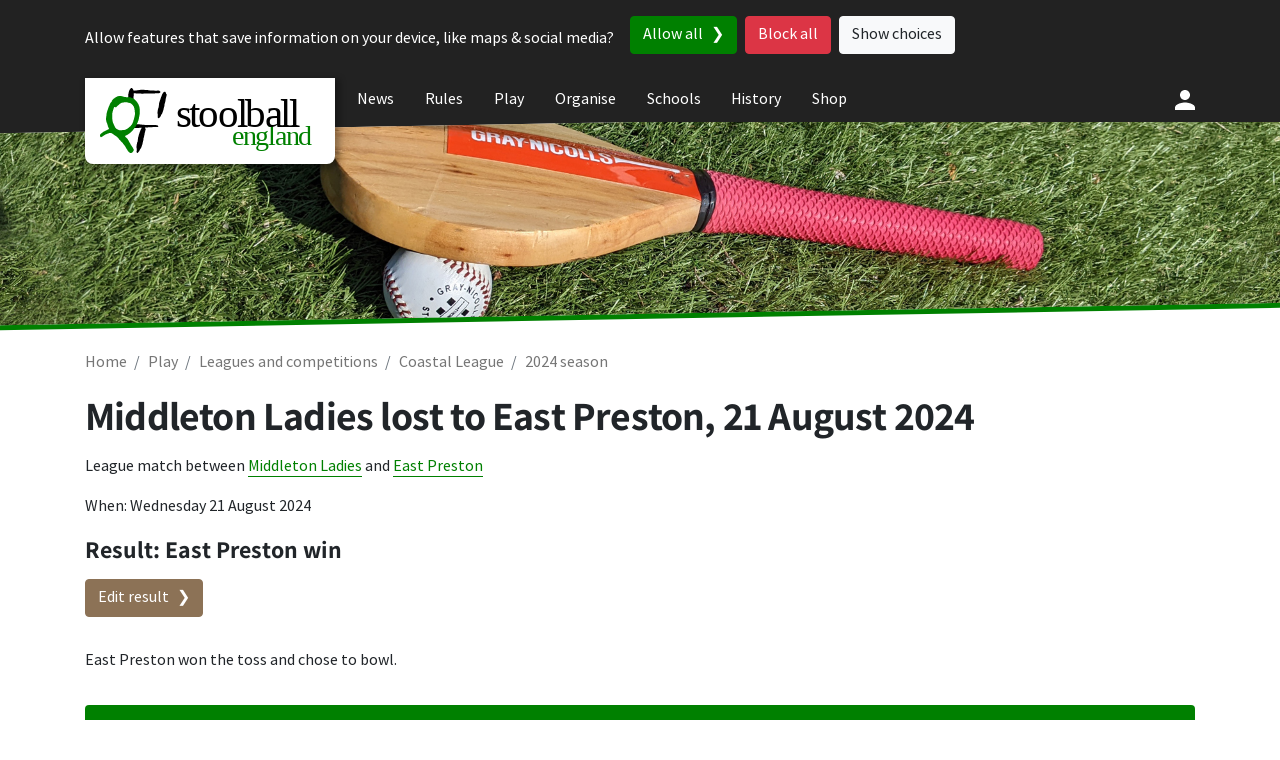

--- FILE ---
content_type: text/html; charset=utf-8
request_url: https://www.stoolball.org.uk/matches/middleton-ladies-east-preston-21aug2024
body_size: 8206
content:
<!DOCTYPE html>
<html dir="ltr" lang="en">

<head>
    <meta charset="utf-8" />
    <meta name="viewport" content="width=device-width, initial-scale=1.0" />
    <title>Middleton Ladies lost to East Preston, 21 August 2024 - stoolball match – Stoolball England</title>
        <meta name="description" content="Stoolball league match in the Coastal League." />
    <link rel="manifest" href="/Status/offline.json" />
    <link rel="icon" type="image/svg+xml" href="/images/logos/stoolball-england-icon.svg" />
    <link rel="alternate icon" href="/favicon.ico" />
    <link rel="preload" as="font" type="font/woff2" crossorigin="" href="/fonts/mada-v9-latin-regular.woff2" />
    <link rel="preload" as="font" type="font/woff2" crossorigin="" href="/fonts/mada-v9-latin-700.woff2" />
    <link rel="preload" as="font" type="font/woff2" crossorigin="" href="/fonts/assistant-v6-latin-600.woff2" />
    <link rel="preload" as="font" type="font/woff2" crossorigin="" href="/fonts/assistant-v6-latin-700.woff2" />
    
<link rel="canonical" href="https://www.stoolball.org.uk/matches/middleton-ladies-east-preston-21aug2024" />    
    <link href="/sc/d5d0ca5f.ff4bc0a2.fed39bd6.47046f72.css.vaab08befc3e493a4eca7e586a4e4b9f4a84382d9" rel="stylesheet">
</head>
<body>
    <a href="#main" class="skip-to-content sr-only sr-only-focusable"><span>Skip to content</span></a>
    <header class="header">
    <nav class="header__bar" aria-label="Stoolball England">
        <div class="container-xl">
            <div class="header__inner">
                <div class="header__logo">
                        <a href="/" class="header__logo-inner print__no-url"><img src="/images/logos/stoolball-england.svg" alt="Stoolball England" /></a>
                </div>
                <div class="header__menu-large">
                    <ul role="menubar" aria-label="Stoolball England">
                                <li role="none">
                                        <a role="menuitem" href="/news/">News</a>
                                </li>
                                <li role="none">
                                        <a role="menuitem" href="/rules/">Rules</a>
                                </li>
                                <li role="none">
                                        <a role="menuitem" aria-current="location" href="/play/">Play</a>
                                </li>
                                <li role="none">
                                        <a role="menuitem" href="/organise/">Organise</a>
                                </li>
                                <li role="none">
                                        <a role="menuitem" href="/schools/">Schools</a>
                                </li>
                                <li role="none">
                                        <a role="menuitem" href="/history/">History</a>
                                </li>
                                <li role="none">
                                        <a role="menuitem" href="/shop/">Shop</a>
                                </li>
                    </ul>
                </div>
                <div class="header__account d-print-none">
                    <div class="dropdown">
                        <button class="btn header__account__button" type="button" id="header__account__button" data-toggle="dropdown" aria-haspopup="true" aria-expanded="false" title="Account">
                                <img src="/images/icons/person-white-24dp.svg" alt="Account" width="30" height="30" />
                        </button>
                        <ul class="dropdown-menu dropdown-menu-right" aria-labelledby="header__account__button">
                                    <li class="dropdown-item"><a href="/account/create">Create an account</a></li>
                                    <li class="dropdown-item"><a href="/account/sign-in?ReturnUrl=%2Fmatches%2Fmiddleton-ladies-east-preston-21aug2024">Sign in</a></li>
                        </ul>
                    </div>
                </div>
                <div class="header__menu-small">
                    <div class="dropdown">
                        <button class="btn header__menu-small__button" type="button" id="header__menu-small__button" data-toggle="dropdown" aria-haspopup="true" aria-expanded="false" title="Menu">
                            <img src="/images/icons/menu-white-24dp.svg" alt="Menu" width="30" height="30" />
                        </button>
                        <ul class="dropdown-menu dropdown-menu-right" aria-labelledby="header__menu-small__button">
                                        <li class="dropdown-item">
                                            <a href="/news/">News</a>
                                        </li>
                                        <li class="dropdown-item">
                                            <a href="/rules/">Rules</a>
                                        </li>
                                        <li class="dropdown-item">
                                            <a href="/play/" aria-selected="true">Play</a>
                                        </li>
                                        <li class="dropdown-item">
                                            <a href="/organise/">Organise</a>
                                        </li>
                                        <li class="dropdown-item">
                                            <a href="/schools/">Schools</a>
                                        </li>
                                        <li class="dropdown-item">
                                            <a href="/history/">History</a>
                                        </li>
                                        <li class="dropdown-item">
                                            <a href="/shop/">Shop</a>
                                        </li>
                        </ul>
                    </div>
                </div>
            </div>
        </div>
    </nav>
        <img srcset="/media/4s4elotg/bat.jpg?cc=0,0.3854651197933838,0,0.38305339872513466&amp;width=576&amp;height=100&amp;v=1d8b96d5eb120b0 576w,
            /media/4s4elotg/bat.jpg?width=768&amp;height=150&amp;v=1d8b96d5eb120b0 768w,
            /media/4s4elotg/bat.jpg?width=992&amp;height=180&amp;v=1d8b96d5eb120b0 992w,
            /media/4s4elotg/bat.jpg?width=1200&amp;height=200&amp;v=1d8b96d5eb120b0 1200w,
            /media/4s4elotg/bat.jpg?width=2000&amp;height=300&amp;v=1d8b96d5eb120b0 2000w"
             sizes="100vw" src="/media/4s4elotg/bat.jpg?width=1200&amp;height=200&amp;v=1d8b96d5eb120b0" alt="" class="header__photo" />
</header>

        <nav aria-label="Breadcrumb" class="container-xl print__no-urls">
        <ol class="breadcrumb">
                    <li class="breadcrumb-item"><a href="/">Home</a></li>
                    <li class="breadcrumb-item"><a href="/play">Play</a></li>
                    <li class="breadcrumb-item"><a href="/competitions">Leagues and competitions</a></li>
                    <li class="breadcrumb-item"><a href="/competitions/coastal-league">Coastal League</a></li>
                    <li class="breadcrumb-item" aria-current="location"><a href="/competitions/coastal-league/2024">2024 season</a></li>
        </ol>
    </nav>

    <main id="main">
        <div class="container-xl">
    <h1>Middleton Ladies lost to East Preston, <span class="text-nowrap">21 August 2024</span></h1>


    <p>
        League match
between <a href="/teams/middleton-ladies">Middleton Ladies</a> and <a href="/teams/east-preston">East Preston</a>    </p>

    <p>
        When: Wednesday 21 August 2024
    </p>



        <p class="match-result"><strong>Result: East Preston win</strong></p>
        <div class="update-result">
            <a class="btn btn-secondary" href="/matches/middleton-ladies-east-preston-21aug2024/edit/start-of-play">Edit result</a>
        </div>
            <p>East Preston won the toss and chose to bowl.</p>
        <table class="batting-scorecard table-hover table-as-cards table-as-cards-reset-sm">
            <caption>
                Middleton Ladies&#x27;s batting
            </caption>

                <thead>
                    <tr><th scope="col">Batter</th><th scope="col">How out</th><th scope="col">Bowler</th><th scope="col" class="numeric">Runs</th><th scope="col" class="numeric balls-faced-header">Balls</th></tr>
                </thead>
                <tbody>
                    <tr>
                        <th class="player-name" scope="row"><a href="/players/nicole-purkis">Nicole Purkis</a></th>
                        <td data-stackable="true">
                            <span class="table-as-cards__label" aria-hidden="true">How out</span>
                                <div>
                                caught
                                    <span class="player-name dismissed-by">(<a href="/players/lauren-wooldridge">Lauren Wooldridge</a>)</span>
                            </div>
                        </td>
                            <td class="player-name" data-stackable="true"><span class="table-as-cards__label" aria-hidden="true">Bowler</span><a href="/players/rachel-chenery">Rachel Chenery</a></td>
                            <td class="numeric-sm runs" data-stackable="true"><span class="table-as-cards__label" aria-hidden="true">Runs</span>4</td>
                            <td class="numeric d-none d-sm-table-cell"></td>
                    </tr>
                    <tr>
                        <th class="player-name" scope="row"><a href="/players/lisa-jaycocks">Lisa Jaycocks</a></th>
                        <td data-stackable="true">
                            <span class="table-as-cards__label" aria-hidden="true">How out</span>
                                <div>
                                caught
                                    <span class="player-name dismissed-by">(<a href="/players/jo-foxhall">Jo Foxhall</a>)</span>
                            </div>
                        </td>
                            <td class="player-name" data-stackable="true"><span class="table-as-cards__label" aria-hidden="true">Bowler</span><a href="/players/karen-acteson">Karen Acteson</a></td>
                            <td class="numeric-sm runs" data-stackable="true"><span class="table-as-cards__label" aria-hidden="true">Runs</span>27</td>
                            <td class="numeric d-none d-sm-table-cell"></td>
                    </tr>
                    <tr>
                        <th class="player-name" scope="row"><a href="/players/becky-foot">Becky Foot</a></th>
                        <td data-stackable="true">
                            <span class="table-as-cards__label" aria-hidden="true">How out</span>
                                <div>
                                run-out
                                    <span class="player-name dismissed-by">(<a href="/players/karen-acteson">Karen Acteson</a>)</span>
                            </div>
                        </td>
                            <td class="player-name d-none d-sm-table-cell"></td>
                            <td class="numeric-sm runs" data-stackable="true"><span class="table-as-cards__label" aria-hidden="true">Runs</span>17</td>
                            <td class="numeric d-none d-sm-table-cell"></td>
                    </tr>
                    <tr>
                        <th class="player-name" scope="row"><a href="/players/leanne-decourcy-1">Leanne DeCourcy</a></th>
                        <td data-stackable="true">
                            <span class="table-as-cards__label" aria-hidden="true">How out</span>
                                <strong>not out</strong>
                        </td>
                            <td class="player-name d-none d-sm-table-cell"></td>
                            <td class="numeric-sm runs" data-stackable="true"><span class="table-as-cards__label" aria-hidden="true">Runs</span>19</td>
                            <td class="numeric d-none d-sm-table-cell"></td>
                    </tr>
                    <tr>
                        <th class="player-name" scope="row"><a href="/players/grace-kinnane-2">Grace Kinnane</a></th>
                        <td data-stackable="true">
                            <span class="table-as-cards__label" aria-hidden="true">How out</span>
                                <strong>not out</strong>
                        </td>
                            <td class="player-name d-none d-sm-table-cell"></td>
                            <td class="numeric-sm runs" data-stackable="true"><span class="table-as-cards__label" aria-hidden="true">Runs</span>7</td>
                            <td class="numeric d-none d-sm-table-cell"></td>
                    </tr>
                    <tr>
                        <th class="player-name" scope="row"><a href="/players/jacqui-bowles">Jacqui Bowles</a></th>
                        <td data-stackable="true">
                            <span class="table-as-cards__label" aria-hidden="true">How out</span>
                                <div>
                                did not bat
                            </div>
                        </td>
                            <td class="player-name d-none d-sm-table-cell"></td>
                            <td class="numeric-sm runs d-none d-sm-table-cell"></td>
                            <td class="numeric d-none d-sm-table-cell"></td>
                    </tr>
                    <tr>
                        <th class="player-name" scope="row"><a href="/players/pat-hillier">Pat Hillier</a></th>
                        <td data-stackable="true">
                            <span class="table-as-cards__label" aria-hidden="true">How out</span>
                                <div>
                                did not bat
                            </div>
                        </td>
                            <td class="player-name d-none d-sm-table-cell"></td>
                            <td class="numeric-sm runs d-none d-sm-table-cell"></td>
                            <td class="numeric d-none d-sm-table-cell"></td>
                    </tr>
                    <tr>
                        <th class="player-name" scope="row"><a href="/players/amanda-alphonso">Amanda Alphonso</a></th>
                        <td data-stackable="true">
                            <span class="table-as-cards__label" aria-hidden="true">How out</span>
                                <div>
                                did not bat
                            </div>
                        </td>
                            <td class="player-name d-none d-sm-table-cell"></td>
                            <td class="numeric-sm runs d-none d-sm-table-cell"></td>
                            <td class="numeric d-none d-sm-table-cell"></td>
                    </tr>
                    <tr>
                        <th class="player-name" scope="row"><a href="/players/hannah-kinnane-1">Hannah Kinnane</a></th>
                        <td data-stackable="true">
                            <span class="table-as-cards__label" aria-hidden="true">How out</span>
                                <div>
                                did not bat
                            </div>
                        </td>
                            <td class="player-name d-none d-sm-table-cell"></td>
                            <td class="numeric-sm runs d-none d-sm-table-cell"></td>
                            <td class="numeric d-none d-sm-table-cell"></td>
                    </tr>
                    <tr>
                        <th class="player-name" scope="row"><a href="/players/jayne-tressler">Jayne Tressler</a></th>
                        <td data-stackable="true">
                            <span class="table-as-cards__label" aria-hidden="true">How out</span>
                                <div>
                                did not bat
                            </div>
                        </td>
                            <td class="player-name d-none d-sm-table-cell"></td>
                            <td class="numeric-sm runs d-none d-sm-table-cell"></td>
                            <td class="numeric d-none d-sm-table-cell"></td>
                    </tr>
                    <tr>
                        <th class="player-name" scope="row"><a href="/players/heidi-windridge">Heidi Windridge</a></th>
                        <td data-stackable="true">
                            <span class="table-as-cards__label" aria-hidden="true">How out</span>
                                <div>
                                did not bat
                            </div>
                        </td>
                            <td class="player-name d-none d-sm-table-cell"></td>
                            <td class="numeric-sm runs d-none d-sm-table-cell"></td>
                            <td class="numeric d-none d-sm-table-cell"></td>
                    </tr>
                </tbody>
            <tbody>
<tr class="scorecard__extras">
    <th scope="row" colspan="3" id="f3be73d5-ec26-4990-a039-04012177a140">Byes</th>
    <td class="numeric-sm runs" headers="f3be73d5-ec26-4990-a039-04012177a140">
            <span class="scorecard__numeric-value"></span>
    </td>
        <td class="d-none d-sm-table-cell"></td>
</tr><tr class="scorecard__extras">
    <th scope="row" colspan="3" id="ef2189f3-a80f-408d-a42c-98abb5bd4bc1">Wides</th>
    <td class="numeric-sm runs" headers="ef2189f3-a80f-408d-a42c-98abb5bd4bc1">
            <span class="scorecard__numeric-value">2</span>
    </td>
        <td class="d-none d-sm-table-cell"></td>
</tr><tr class="scorecard__extras">
    <th scope="row" colspan="3" id="4fd599a7-2ffc-4524-a733-f945e39323e7">No balls</th>
    <td class="numeric-sm runs" headers="4fd599a7-2ffc-4524-a733-f945e39323e7">
            <span class="scorecard__numeric-value">6</span>
    </td>
        <td class="d-none d-sm-table-cell"></td>
</tr><tr class="scorecard__totals">
    <th scope="row" colspan="3" id="f8411350-cefe-49a1-b8f4-6a3231c8b625">Total</th>
    <td class="numeric-sm runs" headers="f8411350-cefe-49a1-b8f4-6a3231c8b625">
            <span class="scorecard__numeric-value">82</span>
    </td>
        <td class="d-none d-sm-table-cell"></td>
</tr><tr class="scorecard__totals">
    <th scope="row" colspan="3" id="d3280e59-4ce3-4547-9921-100aac8af417">Wickets</th>
    <td class="numeric-sm runs" headers="d3280e59-4ce3-4547-9921-100aac8af417">
            <span class="scorecard__numeric-value">3</span>
    </td>
        <td class="d-none d-sm-table-cell"></td>
</tr>            </tbody>
        </table>
    <table class="bowling-scorecard bowling-figures table-hover table-as-cards table-as-cards-reset-sm">
        <caption>East Preston's bowling</caption>
        <thead>
            <tr>
                <th scope="col">Bowler</th>
                <th scope="col" class="numeric">Overs</th>
                <th scope="col" class="numeric">Maidens</th>
                <th scope="col" class="numeric">Runs</th>
                <th scope="col" class="numeric">Wickets</th>
                <th scope="col" class="numeric">Economy</th>
                <th scope="col" class="numeric">Average</th>
                <th scope="col" class="numeric">Strike rate</th>
            </tr>
        </thead>
        <tbody>
                <tr>
                    <th scope="row" class="player-name"><a href="/players/steph-green">Steph Green</a></th>
                    <td class="numeric" data-stackable="true"><span class="table-as-cards__label" aria-hidden="true">Overs</span><span class="scorecard__numeric-value">4</span></td>
                    <td class="numeric" data-stackable="true"><span class="table-as-cards__label" aria-hidden="true">Maidens</span><span class="scorecard__numeric-value">0</span></td>
                    <td class="numeric" data-stackable="true"><span class="table-as-cards__label" aria-hidden="true">Runs</span><span class="scorecard__numeric-value">26</span></td>
                    <td class="numeric" data-stackable="true"><span class="table-as-cards__label" aria-hidden="true">Wickets</span><span class="scorecard__numeric-value">0</span></td>
                    <td class="numeric" data-stackable="true"><span class="table-as-cards__label" aria-hidden="true">Economy</span><span class="scorecard__numeric-value">6.5</span></td>
                    <td class="numeric" data-stackable="true"><span class="table-as-cards__label" aria-hidden="true">Average</span><span class="scorecard__numeric-value">&#x2013;</span></td>
                    <td class="numeric" data-stackable="true"><span class="table-as-cards__label" aria-hidden="true">Strike rate</span><span class="scorecard__numeric-value">&#x2013;</span></td>
                </tr>
                <tr>
                    <th scope="row" class="player-name"><a href="/players/rachel-chenery">Rachel Chenery</a></th>
                    <td class="numeric" data-stackable="true"><span class="table-as-cards__label" aria-hidden="true">Overs</span><span class="scorecard__numeric-value">5</span></td>
                    <td class="numeric" data-stackable="true"><span class="table-as-cards__label" aria-hidden="true">Maidens</span><span class="scorecard__numeric-value">0</span></td>
                    <td class="numeric" data-stackable="true"><span class="table-as-cards__label" aria-hidden="true">Runs</span><span class="scorecard__numeric-value">32</span></td>
                    <td class="numeric" data-stackable="true"><span class="table-as-cards__label" aria-hidden="true">Wickets</span><span class="scorecard__numeric-value">1</span></td>
                    <td class="numeric" data-stackable="true"><span class="table-as-cards__label" aria-hidden="true">Economy</span><span class="scorecard__numeric-value">6.4</span></td>
                    <td class="numeric" data-stackable="true"><span class="table-as-cards__label" aria-hidden="true">Average</span><span class="scorecard__numeric-value">32</span></td>
                    <td class="numeric" data-stackable="true"><span class="table-as-cards__label" aria-hidden="true">Strike rate</span><span class="scorecard__numeric-value">40</span></td>
                </tr>
                <tr>
                    <th scope="row" class="player-name"><a href="/players/karen-acteson">Karen Acteson</a></th>
                    <td class="numeric" data-stackable="true"><span class="table-as-cards__label" aria-hidden="true">Overs</span><span class="scorecard__numeric-value">2</span></td>
                    <td class="numeric" data-stackable="true"><span class="table-as-cards__label" aria-hidden="true">Maidens</span><span class="scorecard__numeric-value">0</span></td>
                    <td class="numeric" data-stackable="true"><span class="table-as-cards__label" aria-hidden="true">Runs</span><span class="scorecard__numeric-value">13</span></td>
                    <td class="numeric" data-stackable="true"><span class="table-as-cards__label" aria-hidden="true">Wickets</span><span class="scorecard__numeric-value">1</span></td>
                    <td class="numeric" data-stackable="true"><span class="table-as-cards__label" aria-hidden="true">Economy</span><span class="scorecard__numeric-value">6.5</span></td>
                    <td class="numeric" data-stackable="true"><span class="table-as-cards__label" aria-hidden="true">Average</span><span class="scorecard__numeric-value">13</span></td>
                    <td class="numeric" data-stackable="true"><span class="table-as-cards__label" aria-hidden="true">Strike rate</span><span class="scorecard__numeric-value">16</span></td>
                </tr>
                <tr>
                    <th scope="row" class="player-name"><a href="/players/anna-foxhall">Anna Foxhall</a></th>
                    <td class="numeric" data-stackable="true"><span class="table-as-cards__label" aria-hidden="true">Overs</span><span class="scorecard__numeric-value">1</span></td>
                    <td class="numeric" data-stackable="true"><span class="table-as-cards__label" aria-hidden="true">Maidens</span><span class="scorecard__numeric-value">0</span></td>
                    <td class="numeric" data-stackable="true"><span class="table-as-cards__label" aria-hidden="true">Runs</span><span class="scorecard__numeric-value">5</span></td>
                    <td class="numeric" data-stackable="true"><span class="table-as-cards__label" aria-hidden="true">Wickets</span><span class="scorecard__numeric-value">0</span></td>
                    <td class="numeric" data-stackable="true"><span class="table-as-cards__label" aria-hidden="true">Economy</span><span class="scorecard__numeric-value">5</span></td>
                    <td class="numeric" data-stackable="true"><span class="table-as-cards__label" aria-hidden="true">Average</span><span class="scorecard__numeric-value">&#x2013;</span></td>
                    <td class="numeric" data-stackable="true"><span class="table-as-cards__label" aria-hidden="true">Strike rate</span><span class="scorecard__numeric-value">&#x2013;</span></td>
                </tr>
                <tr>
                    <th scope="row" class="player-name"><a href="/players/joanne-green">Joanne Green</a></th>
                    <td class="numeric" data-stackable="true"><span class="table-as-cards__label" aria-hidden="true">Overs</span><span class="scorecard__numeric-value">1</span></td>
                    <td class="numeric" data-stackable="true"><span class="table-as-cards__label" aria-hidden="true">Maidens</span><span class="scorecard__numeric-value">0</span></td>
                    <td class="numeric" data-stackable="true"><span class="table-as-cards__label" aria-hidden="true">Runs</span><span class="scorecard__numeric-value">6</span></td>
                    <td class="numeric" data-stackable="true"><span class="table-as-cards__label" aria-hidden="true">Wickets</span><span class="scorecard__numeric-value">0</span></td>
                    <td class="numeric" data-stackable="true"><span class="table-as-cards__label" aria-hidden="true">Economy</span><span class="scorecard__numeric-value">6</span></td>
                    <td class="numeric" data-stackable="true"><span class="table-as-cards__label" aria-hidden="true">Average</span><span class="scorecard__numeric-value">&#x2013;</span></td>
                    <td class="numeric" data-stackable="true"><span class="table-as-cards__label" aria-hidden="true">Strike rate</span><span class="scorecard__numeric-value">&#x2013;</span></td>
                </tr>
        </tbody>
    </table>
    <table class="bowling-scorecard overs table-hover table-as-cards table-as-cards-reset-sm">
        <caption>East Preston's bowling, over-by-over</caption>
        <thead>
            <tr>
                <th scope="col">Bowler</th>
                <th scope="col" class="numeric">Balls</th>
                <th scope="col" class="numeric">Wides</th>
                <th scope="col" class="numeric">No balls</th>
                <th scope="col" class="numeric">Runs</th>
                <th scope="col" class="numeric">Total</th>
            </tr>
        </thead>
        <tbody>
                    <tr>
                        <th scope="row" class="player-name"><a href="/players/steph-green">Steph Green</a></th>
                        <td class="numeric" data-stackable="true"><span class="table-as-cards__label" aria-hidden="true">Balls</span><span class="scorecard__numeric-value">8</span></td>
                        <td class="numeric" data-stackable="true"><span class="table-as-cards__label" aria-hidden="true">Wides</span><span class="scorecard__numeric-value">1</span></td>
                        <td class="numeric" data-stackable="true"><span class="table-as-cards__label" aria-hidden="true">No balls</span><span class="scorecard__numeric-value">0</span></td>
                        <td class="numeric" data-stackable="true"><span class="table-as-cards__label" aria-hidden="true">Runs</span><span class="scorecard__numeric-value">9</span></td>
                        <td class="numeric" data-stackable="true"><span class="table-as-cards__label" aria-hidden="true">Total</span><span class="scorecard__numeric-value">9</span></td>
                    </tr>
                    <tr>
                        <th scope="row" class="player-name"><a href="/players/rachel-chenery">Rachel Chenery</a></th>
                        <td class="numeric" data-stackable="true"><span class="table-as-cards__label" aria-hidden="true">Balls</span><span class="scorecard__numeric-value">8</span></td>
                        <td class="numeric" data-stackable="true"><span class="table-as-cards__label" aria-hidden="true">Wides</span><span class="scorecard__numeric-value">1</span></td>
                        <td class="numeric" data-stackable="true"><span class="table-as-cards__label" aria-hidden="true">No balls</span><span class="scorecard__numeric-value">0</span></td>
                        <td class="numeric" data-stackable="true"><span class="table-as-cards__label" aria-hidden="true">Runs</span><span class="scorecard__numeric-value">5</span></td>
                        <td class="numeric" data-stackable="true"><span class="table-as-cards__label" aria-hidden="true">Total</span><span class="scorecard__numeric-value">14</span></td>
                    </tr>
                    <tr>
                        <th scope="row" class="player-name"><a href="/players/steph-green">Steph Green</a></th>
                        <td class="numeric" data-stackable="true"><span class="table-as-cards__label" aria-hidden="true">Balls</span><span class="scorecard__numeric-value">8</span></td>
                        <td class="numeric" data-stackable="true"><span class="table-as-cards__label" aria-hidden="true">Wides</span><span class="scorecard__numeric-value">0</span></td>
                        <td class="numeric" data-stackable="true"><span class="table-as-cards__label" aria-hidden="true">No balls</span><span class="scorecard__numeric-value">1</span></td>
                        <td class="numeric" data-stackable="true"><span class="table-as-cards__label" aria-hidden="true">Runs</span><span class="scorecard__numeric-value">9</span></td>
                        <td class="numeric" data-stackable="true"><span class="table-as-cards__label" aria-hidden="true">Total</span><span class="scorecard__numeric-value">23</span></td>
                    </tr>
                    <tr>
                        <th scope="row" class="player-name"><a href="/players/rachel-chenery">Rachel Chenery</a></th>
                        <td class="numeric" data-stackable="true"><span class="table-as-cards__label" aria-hidden="true">Balls</span><span class="scorecard__numeric-value">8</span></td>
                        <td class="numeric" data-stackable="true"><span class="table-as-cards__label" aria-hidden="true">Wides</span><span class="scorecard__numeric-value">0</span></td>
                        <td class="numeric" data-stackable="true"><span class="table-as-cards__label" aria-hidden="true">No balls</span><span class="scorecard__numeric-value">1</span></td>
                        <td class="numeric" data-stackable="true"><span class="table-as-cards__label" aria-hidden="true">Runs</span><span class="scorecard__numeric-value">9</span></td>
                        <td class="numeric" data-stackable="true"><span class="table-as-cards__label" aria-hidden="true">Total</span><span class="scorecard__numeric-value">32</span></td>
                    </tr>
                    <tr>
                        <th scope="row" class="player-name"><a href="/players/steph-green">Steph Green</a></th>
                        <td class="numeric" data-stackable="true"><span class="table-as-cards__label" aria-hidden="true">Balls</span><span class="scorecard__numeric-value">8</span></td>
                        <td class="numeric" data-stackable="true"><span class="table-as-cards__label" aria-hidden="true">Wides</span><span class="scorecard__numeric-value">0</span></td>
                        <td class="numeric" data-stackable="true"><span class="table-as-cards__label" aria-hidden="true">No balls</span><span class="scorecard__numeric-value">0</span></td>
                        <td class="numeric" data-stackable="true"><span class="table-as-cards__label" aria-hidden="true">Runs</span><span class="scorecard__numeric-value">5</span></td>
                        <td class="numeric" data-stackable="true"><span class="table-as-cards__label" aria-hidden="true">Total</span><span class="scorecard__numeric-value">37</span></td>
                    </tr>
                    <tr>
                        <th scope="row" class="player-name"><a href="/players/rachel-chenery">Rachel Chenery</a></th>
                        <td class="numeric" data-stackable="true"><span class="table-as-cards__label" aria-hidden="true">Balls</span><span class="scorecard__numeric-value">8</span></td>
                        <td class="numeric" data-stackable="true"><span class="table-as-cards__label" aria-hidden="true">Wides</span><span class="scorecard__numeric-value">0</span></td>
                        <td class="numeric" data-stackable="true"><span class="table-as-cards__label" aria-hidden="true">No balls</span><span class="scorecard__numeric-value">0</span></td>
                        <td class="numeric" data-stackable="true"><span class="table-as-cards__label" aria-hidden="true">Runs</span><span class="scorecard__numeric-value">8</span></td>
                        <td class="numeric" data-stackable="true"><span class="table-as-cards__label" aria-hidden="true">Total</span><span class="scorecard__numeric-value">45</span></td>
                    </tr>
                    <tr>
                        <th scope="row" class="player-name"><a href="/players/steph-green">Steph Green</a></th>
                        <td class="numeric" data-stackable="true"><span class="table-as-cards__label" aria-hidden="true">Balls</span><span class="scorecard__numeric-value">8</span></td>
                        <td class="numeric" data-stackable="true"><span class="table-as-cards__label" aria-hidden="true">Wides</span><span class="scorecard__numeric-value">0</span></td>
                        <td class="numeric" data-stackable="true"><span class="table-as-cards__label" aria-hidden="true">No balls</span><span class="scorecard__numeric-value">0</span></td>
                        <td class="numeric" data-stackable="true"><span class="table-as-cards__label" aria-hidden="true">Runs</span><span class="scorecard__numeric-value">3</span></td>
                        <td class="numeric" data-stackable="true"><span class="table-as-cards__label" aria-hidden="true">Total</span><span class="scorecard__numeric-value">48</span></td>
                    </tr>
                    <tr>
                        <th scope="row" class="player-name"><a href="/players/rachel-chenery">Rachel Chenery</a></th>
                        <td class="numeric" data-stackable="true"><span class="table-as-cards__label" aria-hidden="true">Balls</span><span class="scorecard__numeric-value">8</span></td>
                        <td class="numeric" data-stackable="true"><span class="table-as-cards__label" aria-hidden="true">Wides</span><span class="scorecard__numeric-value">0</span></td>
                        <td class="numeric" data-stackable="true"><span class="table-as-cards__label" aria-hidden="true">No balls</span><span class="scorecard__numeric-value">2</span></td>
                        <td class="numeric" data-stackable="true"><span class="table-as-cards__label" aria-hidden="true">Runs</span><span class="scorecard__numeric-value">7</span></td>
                        <td class="numeric" data-stackable="true"><span class="table-as-cards__label" aria-hidden="true">Total</span><span class="scorecard__numeric-value">55</span></td>
                    </tr>
                    <tr>
                        <th scope="row" class="player-name"><a href="/players/karen-acteson">Karen Acteson</a></th>
                        <td class="numeric" data-stackable="true"><span class="table-as-cards__label" aria-hidden="true">Balls</span><span class="scorecard__numeric-value">8</span></td>
                        <td class="numeric" data-stackable="true"><span class="table-as-cards__label" aria-hidden="true">Wides</span><span class="scorecard__numeric-value">0</span></td>
                        <td class="numeric" data-stackable="true"><span class="table-as-cards__label" aria-hidden="true">No balls</span><span class="scorecard__numeric-value">0</span></td>
                        <td class="numeric" data-stackable="true"><span class="table-as-cards__label" aria-hidden="true">Runs</span><span class="scorecard__numeric-value">5</span></td>
                        <td class="numeric" data-stackable="true"><span class="table-as-cards__label" aria-hidden="true">Total</span><span class="scorecard__numeric-value">60</span></td>
                    </tr>
                    <tr>
                        <th scope="row" class="player-name"><a href="/players/rachel-chenery">Rachel Chenery</a></th>
                        <td class="numeric" data-stackable="true"><span class="table-as-cards__label" aria-hidden="true">Balls</span><span class="scorecard__numeric-value">8</span></td>
                        <td class="numeric" data-stackable="true"><span class="table-as-cards__label" aria-hidden="true">Wides</span><span class="scorecard__numeric-value">0</span></td>
                        <td class="numeric" data-stackable="true"><span class="table-as-cards__label" aria-hidden="true">No balls</span><span class="scorecard__numeric-value">0</span></td>
                        <td class="numeric" data-stackable="true"><span class="table-as-cards__label" aria-hidden="true">Runs</span><span class="scorecard__numeric-value">3</span></td>
                        <td class="numeric" data-stackable="true"><span class="table-as-cards__label" aria-hidden="true">Total</span><span class="scorecard__numeric-value">63</span></td>
                    </tr>
                    <tr>
                        <th scope="row" class="player-name"><a href="/players/karen-acteson">Karen Acteson</a></th>
                        <td class="numeric" data-stackable="true"><span class="table-as-cards__label" aria-hidden="true">Balls</span><span class="scorecard__numeric-value">8</span></td>
                        <td class="numeric" data-stackable="true"><span class="table-as-cards__label" aria-hidden="true">Wides</span><span class="scorecard__numeric-value">0</span></td>
                        <td class="numeric" data-stackable="true"><span class="table-as-cards__label" aria-hidden="true">No balls</span><span class="scorecard__numeric-value">1</span></td>
                        <td class="numeric" data-stackable="true"><span class="table-as-cards__label" aria-hidden="true">Runs</span><span class="scorecard__numeric-value">8</span></td>
                        <td class="numeric" data-stackable="true"><span class="table-as-cards__label" aria-hidden="true">Total</span><span class="scorecard__numeric-value">71</span></td>
                    </tr>
                    <tr>
                        <th scope="row" class="player-name"><a href="/players/anna-foxhall">Anna Foxhall</a></th>
                        <td class="numeric" data-stackable="true"><span class="table-as-cards__label" aria-hidden="true">Balls</span><span class="scorecard__numeric-value">8</span></td>
                        <td class="numeric" data-stackable="true"><span class="table-as-cards__label" aria-hidden="true">Wides</span><span class="scorecard__numeric-value">0</span></td>
                        <td class="numeric" data-stackable="true"><span class="table-as-cards__label" aria-hidden="true">No balls</span><span class="scorecard__numeric-value">0</span></td>
                        <td class="numeric" data-stackable="true"><span class="table-as-cards__label" aria-hidden="true">Runs</span><span class="scorecard__numeric-value">5</span></td>
                        <td class="numeric" data-stackable="true"><span class="table-as-cards__label" aria-hidden="true">Total</span><span class="scorecard__numeric-value">76</span></td>
                    </tr>
                    <tr>
                        <th scope="row" class="player-name"><a href="/players/joanne-green">Joanne Green</a></th>
                        <td class="numeric" data-stackable="true"><span class="table-as-cards__label" aria-hidden="true">Balls</span><span class="scorecard__numeric-value">8</span></td>
                        <td class="numeric" data-stackable="true"><span class="table-as-cards__label" aria-hidden="true">Wides</span><span class="scorecard__numeric-value">0</span></td>
                        <td class="numeric" data-stackable="true"><span class="table-as-cards__label" aria-hidden="true">No balls</span><span class="scorecard__numeric-value">0</span></td>
                        <td class="numeric" data-stackable="true"><span class="table-as-cards__label" aria-hidden="true">Runs</span><span class="scorecard__numeric-value">6</span></td>
                        <td class="numeric" data-stackable="true"><span class="table-as-cards__label" aria-hidden="true">Total</span><span class="scorecard__numeric-value">82</span></td>
                    </tr>
        </tbody>
    </table>
        <table class="batting-scorecard table-hover table-as-cards table-as-cards-reset-sm">
            <caption>
                East Preston&#x27;s batting
            </caption>

                <thead>
                    <tr><th scope="col">Batter</th><th scope="col">How out</th><th scope="col">Bowler</th><th scope="col" class="numeric">Runs</th><th scope="col" class="numeric balls-faced-header">Balls</th></tr>
                </thead>
                <tbody>
                    <tr>
                        <th class="player-name" scope="row"><a href="/players/lauren-wooldridge">Lauren Wooldridge</a></th>
                        <td data-stackable="true">
                            <span class="table-as-cards__label" aria-hidden="true">How out</span>
                                <div>
                                caught
                                    <span class="player-name dismissed-by">(<a href="/players/becky-foot">Becky Foot</a>)</span>
                            </div>
                        </td>
                            <td class="player-name" data-stackable="true"><span class="table-as-cards__label" aria-hidden="true">Bowler</span><a href="/players/jacqui-bowles">Jacqui Bowles</a></td>
                            <td class="numeric-sm runs" data-stackable="true"><span class="table-as-cards__label" aria-hidden="true">Runs</span>4</td>
                            <td class="numeric d-none d-sm-table-cell"></td>
                    </tr>
                    <tr>
                        <th class="player-name" scope="row"><a href="/players/rachel-chenery">Rachel Chenery</a></th>
                        <td data-stackable="true">
                            <span class="table-as-cards__label" aria-hidden="true">How out</span>
                                <div>
                                retired
                            </div>
                        </td>
                            <td class="player-name d-none d-sm-table-cell"></td>
                            <td class="numeric-sm runs" data-stackable="true"><span class="table-as-cards__label" aria-hidden="true">Runs</span>41</td>
                            <td class="numeric d-none d-sm-table-cell"></td>
                    </tr>
                    <tr>
                        <th class="player-name" scope="row"><a href="/players/karen-acteson">Karen Acteson</a></th>
                        <td data-stackable="true">
                            <span class="table-as-cards__label" aria-hidden="true">How out</span>
                                <div>
                                caught
                                    <span class="player-name dismissed-by">(<a href="/players/jayne-tressler">Jayne Tressler</a>)</span>
                            </div>
                        </td>
                            <td class="player-name" data-stackable="true"><span class="table-as-cards__label" aria-hidden="true">Bowler</span><a href="/players/jacqui-bowles">Jacqui Bowles</a></td>
                            <td class="numeric-sm runs" data-stackable="true"><span class="table-as-cards__label" aria-hidden="true">Runs</span>13</td>
                            <td class="numeric d-none d-sm-table-cell"></td>
                    </tr>
                    <tr>
                        <th class="player-name" scope="row"><a href="/players/steph-green">Steph Green</a></th>
                        <td data-stackable="true">
                            <span class="table-as-cards__label" aria-hidden="true">How out</span>
                                <strong>not out</strong>
                        </td>
                            <td class="player-name d-none d-sm-table-cell"></td>
                            <td class="numeric-sm runs" data-stackable="true"><span class="table-as-cards__label" aria-hidden="true">Runs</span>48</td>
                            <td class="numeric d-none d-sm-table-cell"></td>
                    </tr>
                    <tr>
                        <th class="player-name" scope="row"><a href="/players/imogen-southgate">Imogen Southgate</a></th>
                        <td data-stackable="true">
                            <span class="table-as-cards__label" aria-hidden="true">How out</span>
                                <strong>not out</strong>
                        </td>
                            <td class="player-name d-none d-sm-table-cell"></td>
                            <td class="numeric-sm runs" data-stackable="true"><span class="table-as-cards__label" aria-hidden="true">Runs</span>28</td>
                            <td class="numeric d-none d-sm-table-cell"></td>
                    </tr>
                    <tr>
                        <th class="player-name" scope="row"><a href="/players/anna-foxhall">Anna Foxhall</a></th>
                        <td data-stackable="true">
                            <span class="table-as-cards__label" aria-hidden="true">How out</span>
                                <strong>not out</strong>
                        </td>
                            <td class="player-name d-none d-sm-table-cell"></td>
                            <td class="numeric-sm runs" data-stackable="true"><span class="table-as-cards__label" aria-hidden="true">Runs</span>0</td>
                            <td class="numeric d-none d-sm-table-cell"></td>
                    </tr>
                    <tr>
                        <th class="player-name" scope="row"><a href="/players/jo-foxhall">Jo Foxhall</a></th>
                        <td data-stackable="true">
                            <span class="table-as-cards__label" aria-hidden="true">How out</span>
                                <div>
                                did not bat
                            </div>
                        </td>
                            <td class="player-name d-none d-sm-table-cell"></td>
                            <td class="numeric-sm runs d-none d-sm-table-cell"></td>
                            <td class="numeric d-none d-sm-table-cell"></td>
                    </tr>
                    <tr>
                        <th class="player-name" scope="row"><a href="/players/frances-rainey">Frances Rainey</a></th>
                        <td data-stackable="true">
                            <span class="table-as-cards__label" aria-hidden="true">How out</span>
                                <div>
                                did not bat
                            </div>
                        </td>
                            <td class="player-name d-none d-sm-table-cell"></td>
                            <td class="numeric-sm runs d-none d-sm-table-cell"></td>
                            <td class="numeric d-none d-sm-table-cell"></td>
                    </tr>
                    <tr>
                        <th class="player-name" scope="row"><a href="/players/joanne-green">Joanne Green</a></th>
                        <td data-stackable="true">
                            <span class="table-as-cards__label" aria-hidden="true">How out</span>
                                <div>
                                did not bat
                            </div>
                        </td>
                            <td class="player-name d-none d-sm-table-cell"></td>
                            <td class="numeric-sm runs d-none d-sm-table-cell"></td>
                            <td class="numeric d-none d-sm-table-cell"></td>
                    </tr>
                    <tr>
                        <th class="player-name" scope="row"><a href="/players/wenda-williamson">Wenda Williamson</a></th>
                        <td data-stackable="true">
                            <span class="table-as-cards__label" aria-hidden="true">How out</span>
                                <div>
                                did not bat
                            </div>
                        </td>
                            <td class="player-name d-none d-sm-table-cell"></td>
                            <td class="numeric-sm runs d-none d-sm-table-cell"></td>
                            <td class="numeric d-none d-sm-table-cell"></td>
                    </tr>
                    <tr>
                        <th class="player-name" scope="row"><a href="/players/mary-jeavons">Mary Jeavons</a></th>
                        <td data-stackable="true">
                            <span class="table-as-cards__label" aria-hidden="true">How out</span>
                                <div>
                                did not bat
                            </div>
                        </td>
                            <td class="player-name d-none d-sm-table-cell"></td>
                            <td class="numeric-sm runs d-none d-sm-table-cell"></td>
                            <td class="numeric d-none d-sm-table-cell"></td>
                    </tr>
                </tbody>
            <tbody>
<tr class="scorecard__extras">
    <th scope="row" colspan="3" id="cb55fa2c-0caa-4dbf-9462-9882bc302ee2">Byes</th>
    <td class="numeric-sm runs" headers="cb55fa2c-0caa-4dbf-9462-9882bc302ee2">
            <span class="scorecard__numeric-value"></span>
    </td>
        <td class="d-none d-sm-table-cell"></td>
</tr><tr class="scorecard__extras">
    <th scope="row" colspan="3" id="be818e8f-4e87-4b28-85e9-4efd8732446c">Wides</th>
    <td class="numeric-sm runs" headers="be818e8f-4e87-4b28-85e9-4efd8732446c">
            <span class="scorecard__numeric-value">4</span>
    </td>
        <td class="d-none d-sm-table-cell"></td>
</tr><tr class="scorecard__extras">
    <th scope="row" colspan="3" id="ebe5ee3f-fccf-4577-a10b-9ae971f3fb54">No balls</th>
    <td class="numeric-sm runs" headers="ebe5ee3f-fccf-4577-a10b-9ae971f3fb54">
            <span class="scorecard__numeric-value">8</span>
    </td>
        <td class="d-none d-sm-table-cell"></td>
</tr><tr class="scorecard__totals">
    <th scope="row" colspan="3" id="5bbaf8d1-25d5-473e-b73b-a6414674cdd4">Total</th>
    <td class="numeric-sm runs" headers="5bbaf8d1-25d5-473e-b73b-a6414674cdd4">
            <span class="scorecard__numeric-value">146</span>
    </td>
        <td class="d-none d-sm-table-cell"></td>
</tr><tr class="scorecard__totals">
    <th scope="row" colspan="3" id="92712284-6ca7-45cc-be2e-95623a48884b">Wickets</th>
    <td class="numeric-sm runs" headers="92712284-6ca7-45cc-be2e-95623a48884b">
            <span class="scorecard__numeric-value">2</span>
    </td>
        <td class="d-none d-sm-table-cell"></td>
</tr>            </tbody>
        </table>
    <table class="bowling-scorecard bowling-figures table-hover table-as-cards table-as-cards-reset-sm">
        <caption>Middleton Ladies's bowling</caption>
        <thead>
            <tr>
                <th scope="col">Bowler</th>
                <th scope="col" class="numeric">Overs</th>
                <th scope="col" class="numeric">Maidens</th>
                <th scope="col" class="numeric">Runs</th>
                <th scope="col" class="numeric">Wickets</th>
                <th scope="col" class="numeric">Economy</th>
                <th scope="col" class="numeric">Average</th>
                <th scope="col" class="numeric">Strike rate</th>
            </tr>
        </thead>
        <tbody>
                <tr>
                    <th scope="row" class="player-name"><a href="/players/jacqui-bowles">Jacqui Bowles</a></th>
                    <td class="numeric" data-stackable="true"><span class="table-as-cards__label" aria-hidden="true">Overs</span><span class="scorecard__numeric-value">2</span></td>
                    <td class="numeric" data-stackable="true"><span class="table-as-cards__label" aria-hidden="true">Maidens</span><span class="scorecard__numeric-value">0</span></td>
                    <td class="numeric" data-stackable="true"><span class="table-as-cards__label" aria-hidden="true">Runs</span><span class="scorecard__numeric-value">16</span></td>
                    <td class="numeric" data-stackable="true"><span class="table-as-cards__label" aria-hidden="true">Wickets</span><span class="scorecard__numeric-value">2</span></td>
                    <td class="numeric" data-stackable="true"><span class="table-as-cards__label" aria-hidden="true">Economy</span><span class="scorecard__numeric-value">8</span></td>
                    <td class="numeric" data-stackable="true"><span class="table-as-cards__label" aria-hidden="true">Average</span><span class="scorecard__numeric-value">8</span></td>
                    <td class="numeric" data-stackable="true"><span class="table-as-cards__label" aria-hidden="true">Strike rate</span><span class="scorecard__numeric-value">8</span></td>
                </tr>
                <tr>
                    <th scope="row" class="player-name"><a href="/players/becky-foot">Becky Foot</a></th>
                    <td class="numeric" data-stackable="true"><span class="table-as-cards__label" aria-hidden="true">Overs</span><span class="scorecard__numeric-value">2</span></td>
                    <td class="numeric" data-stackable="true"><span class="table-as-cards__label" aria-hidden="true">Maidens</span><span class="scorecard__numeric-value">0</span></td>
                    <td class="numeric" data-stackable="true"><span class="table-as-cards__label" aria-hidden="true">Runs</span><span class="scorecard__numeric-value">18</span></td>
                    <td class="numeric" data-stackable="true"><span class="table-as-cards__label" aria-hidden="true">Wickets</span><span class="scorecard__numeric-value">0</span></td>
                    <td class="numeric" data-stackable="true"><span class="table-as-cards__label" aria-hidden="true">Economy</span><span class="scorecard__numeric-value">9</span></td>
                    <td class="numeric" data-stackable="true"><span class="table-as-cards__label" aria-hidden="true">Average</span><span class="scorecard__numeric-value">&#x2013;</span></td>
                    <td class="numeric" data-stackable="true"><span class="table-as-cards__label" aria-hidden="true">Strike rate</span><span class="scorecard__numeric-value">&#x2013;</span></td>
                </tr>
                <tr>
                    <th scope="row" class="player-name"><a href="/players/nicole-purkis">Nicole Purkis</a></th>
                    <td class="numeric" data-stackable="true"><span class="table-as-cards__label" aria-hidden="true">Overs</span><span class="scorecard__numeric-value">2</span></td>
                    <td class="numeric" data-stackable="true"><span class="table-as-cards__label" aria-hidden="true">Maidens</span><span class="scorecard__numeric-value">0</span></td>
                    <td class="numeric" data-stackable="true"><span class="table-as-cards__label" aria-hidden="true">Runs</span><span class="scorecard__numeric-value">34</span></td>
                    <td class="numeric" data-stackable="true"><span class="table-as-cards__label" aria-hidden="true">Wickets</span><span class="scorecard__numeric-value">0</span></td>
                    <td class="numeric" data-stackable="true"><span class="table-as-cards__label" aria-hidden="true">Economy</span><span class="scorecard__numeric-value">17</span></td>
                    <td class="numeric" data-stackable="true"><span class="table-as-cards__label" aria-hidden="true">Average</span><span class="scorecard__numeric-value">&#x2013;</span></td>
                    <td class="numeric" data-stackable="true"><span class="table-as-cards__label" aria-hidden="true">Strike rate</span><span class="scorecard__numeric-value">&#x2013;</span></td>
                </tr>
                <tr>
                    <th scope="row" class="player-name"><a href="/players/hannah-kinnane-1">Hannah Kinnane</a></th>
                    <td class="numeric" data-stackable="true"><span class="table-as-cards__label" aria-hidden="true">Overs</span><span class="scorecard__numeric-value">3</span></td>
                    <td class="numeric" data-stackable="true"><span class="table-as-cards__label" aria-hidden="true">Maidens</span><span class="scorecard__numeric-value">0</span></td>
                    <td class="numeric" data-stackable="true"><span class="table-as-cards__label" aria-hidden="true">Runs</span><span class="scorecard__numeric-value">33</span></td>
                    <td class="numeric" data-stackable="true"><span class="table-as-cards__label" aria-hidden="true">Wickets</span><span class="scorecard__numeric-value">0</span></td>
                    <td class="numeric" data-stackable="true"><span class="table-as-cards__label" aria-hidden="true">Economy</span><span class="scorecard__numeric-value">11</span></td>
                    <td class="numeric" data-stackable="true"><span class="table-as-cards__label" aria-hidden="true">Average</span><span class="scorecard__numeric-value">&#x2013;</span></td>
                    <td class="numeric" data-stackable="true"><span class="table-as-cards__label" aria-hidden="true">Strike rate</span><span class="scorecard__numeric-value">&#x2013;</span></td>
                </tr>
                <tr>
                    <th scope="row" class="player-name"><a href="/players/leanne-decourcy-1">Leanne DeCourcy</a></th>
                    <td class="numeric" data-stackable="true"><span class="table-as-cards__label" aria-hidden="true">Overs</span><span class="scorecard__numeric-value">2</span></td>
                    <td class="numeric" data-stackable="true"><span class="table-as-cards__label" aria-hidden="true">Maidens</span><span class="scorecard__numeric-value">0</span></td>
                    <td class="numeric" data-stackable="true"><span class="table-as-cards__label" aria-hidden="true">Runs</span><span class="scorecard__numeric-value">26</span></td>
                    <td class="numeric" data-stackable="true"><span class="table-as-cards__label" aria-hidden="true">Wickets</span><span class="scorecard__numeric-value">0</span></td>
                    <td class="numeric" data-stackable="true"><span class="table-as-cards__label" aria-hidden="true">Economy</span><span class="scorecard__numeric-value">13</span></td>
                    <td class="numeric" data-stackable="true"><span class="table-as-cards__label" aria-hidden="true">Average</span><span class="scorecard__numeric-value">&#x2013;</span></td>
                    <td class="numeric" data-stackable="true"><span class="table-as-cards__label" aria-hidden="true">Strike rate</span><span class="scorecard__numeric-value">&#x2013;</span></td>
                </tr>
                <tr>
                    <th scope="row" class="player-name"><a href="/players/jayne-tressler">Jayne Tressler</a></th>
                    <td class="numeric" data-stackable="true"><span class="table-as-cards__label" aria-hidden="true">Overs</span><span class="scorecard__numeric-value">2</span></td>
                    <td class="numeric" data-stackable="true"><span class="table-as-cards__label" aria-hidden="true">Maidens</span><span class="scorecard__numeric-value">0</span></td>
                    <td class="numeric" data-stackable="true"><span class="table-as-cards__label" aria-hidden="true">Runs</span><span class="scorecard__numeric-value">19</span></td>
                    <td class="numeric" data-stackable="true"><span class="table-as-cards__label" aria-hidden="true">Wickets</span><span class="scorecard__numeric-value">0</span></td>
                    <td class="numeric" data-stackable="true"><span class="table-as-cards__label" aria-hidden="true">Economy</span><span class="scorecard__numeric-value">9.5</span></td>
                    <td class="numeric" data-stackable="true"><span class="table-as-cards__label" aria-hidden="true">Average</span><span class="scorecard__numeric-value">&#x2013;</span></td>
                    <td class="numeric" data-stackable="true"><span class="table-as-cards__label" aria-hidden="true">Strike rate</span><span class="scorecard__numeric-value">&#x2013;</span></td>
                </tr>
        </tbody>
    </table>
    <table class="bowling-scorecard overs table-hover table-as-cards table-as-cards-reset-sm">
        <caption>Middleton Ladies's bowling, over-by-over</caption>
        <thead>
            <tr>
                <th scope="col">Bowler</th>
                <th scope="col" class="numeric">Balls</th>
                <th scope="col" class="numeric">Wides</th>
                <th scope="col" class="numeric">No balls</th>
                <th scope="col" class="numeric">Runs</th>
                <th scope="col" class="numeric">Total</th>
            </tr>
        </thead>
        <tbody>
                    <tr>
                        <th scope="row" class="player-name"><a href="/players/jacqui-bowles">Jacqui Bowles</a></th>
                        <td class="numeric" data-stackable="true"><span class="table-as-cards__label" aria-hidden="true">Balls</span><span class="scorecard__numeric-value">8</span></td>
                        <td class="numeric" data-stackable="true"><span class="table-as-cards__label" aria-hidden="true">Wides</span><span class="scorecard__numeric-value">2</span></td>
                        <td class="numeric" data-stackable="true"><span class="table-as-cards__label" aria-hidden="true">No balls</span><span class="scorecard__numeric-value">0</span></td>
                        <td class="numeric" data-stackable="true"><span class="table-as-cards__label" aria-hidden="true">Runs</span><span class="scorecard__numeric-value">11</span></td>
                        <td class="numeric" data-stackable="true"><span class="table-as-cards__label" aria-hidden="true">Total</span><span class="scorecard__numeric-value">11</span></td>
                    </tr>
                    <tr>
                        <th scope="row" class="player-name"><a href="/players/becky-foot">Becky Foot</a></th>
                        <td class="numeric" data-stackable="true"><span class="table-as-cards__label" aria-hidden="true">Balls</span><span class="scorecard__numeric-value">8</span></td>
                        <td class="numeric" data-stackable="true"><span class="table-as-cards__label" aria-hidden="true">Wides</span><span class="scorecard__numeric-value">0</span></td>
                        <td class="numeric" data-stackable="true"><span class="table-as-cards__label" aria-hidden="true">No balls</span><span class="scorecard__numeric-value">0</span></td>
                        <td class="numeric" data-stackable="true"><span class="table-as-cards__label" aria-hidden="true">Runs</span><span class="scorecard__numeric-value">12</span></td>
                        <td class="numeric" data-stackable="true"><span class="table-as-cards__label" aria-hidden="true">Total</span><span class="scorecard__numeric-value">23</span></td>
                    </tr>
                    <tr>
                        <th scope="row" class="player-name"><a href="/players/nicole-purkis">Nicole Purkis</a></th>
                        <td class="numeric" data-stackable="true"><span class="table-as-cards__label" aria-hidden="true">Balls</span><span class="scorecard__numeric-value">8</span></td>
                        <td class="numeric" data-stackable="true"><span class="table-as-cards__label" aria-hidden="true">Wides</span><span class="scorecard__numeric-value">1</span></td>
                        <td class="numeric" data-stackable="true"><span class="table-as-cards__label" aria-hidden="true">No balls</span><span class="scorecard__numeric-value">3</span></td>
                        <td class="numeric" data-stackable="true"><span class="table-as-cards__label" aria-hidden="true">Runs</span><span class="scorecard__numeric-value">18</span></td>
                        <td class="numeric" data-stackable="true"><span class="table-as-cards__label" aria-hidden="true">Total</span><span class="scorecard__numeric-value">41</span></td>
                    </tr>
                    <tr>
                        <th scope="row" class="player-name"><a href="/players/jacqui-bowles">Jacqui Bowles</a></th>
                        <td class="numeric" data-stackable="true"><span class="table-as-cards__label" aria-hidden="true">Balls</span><span class="scorecard__numeric-value">8</span></td>
                        <td class="numeric" data-stackable="true"><span class="table-as-cards__label" aria-hidden="true">Wides</span><span class="scorecard__numeric-value">0</span></td>
                        <td class="numeric" data-stackable="true"><span class="table-as-cards__label" aria-hidden="true">No balls</span><span class="scorecard__numeric-value">0</span></td>
                        <td class="numeric" data-stackable="true"><span class="table-as-cards__label" aria-hidden="true">Runs</span><span class="scorecard__numeric-value">5</span></td>
                        <td class="numeric" data-stackable="true"><span class="table-as-cards__label" aria-hidden="true">Total</span><span class="scorecard__numeric-value">46</span></td>
                    </tr>
                    <tr>
                        <th scope="row" class="player-name"><a href="/players/becky-foot">Becky Foot</a></th>
                        <td class="numeric" data-stackable="true"><span class="table-as-cards__label" aria-hidden="true">Balls</span><span class="scorecard__numeric-value">8</span></td>
                        <td class="numeric" data-stackable="true"><span class="table-as-cards__label" aria-hidden="true">Wides</span><span class="scorecard__numeric-value">0</span></td>
                        <td class="numeric" data-stackable="true"><span class="table-as-cards__label" aria-hidden="true">No balls</span><span class="scorecard__numeric-value">0</span></td>
                        <td class="numeric" data-stackable="true"><span class="table-as-cards__label" aria-hidden="true">Runs</span><span class="scorecard__numeric-value">6</span></td>
                        <td class="numeric" data-stackable="true"><span class="table-as-cards__label" aria-hidden="true">Total</span><span class="scorecard__numeric-value">52</span></td>
                    </tr>
                    <tr>
                        <th scope="row" class="player-name"><a href="/players/nicole-purkis">Nicole Purkis</a></th>
                        <td class="numeric" data-stackable="true"><span class="table-as-cards__label" aria-hidden="true">Balls</span><span class="scorecard__numeric-value">8</span></td>
                        <td class="numeric" data-stackable="true"><span class="table-as-cards__label" aria-hidden="true">Wides</span><span class="scorecard__numeric-value">0</span></td>
                        <td class="numeric" data-stackable="true"><span class="table-as-cards__label" aria-hidden="true">No balls</span><span class="scorecard__numeric-value">1</span></td>
                        <td class="numeric" data-stackable="true"><span class="table-as-cards__label" aria-hidden="true">Runs</span><span class="scorecard__numeric-value">16</span></td>
                        <td class="numeric" data-stackable="true"><span class="table-as-cards__label" aria-hidden="true">Total</span><span class="scorecard__numeric-value">68</span></td>
                    </tr>
                    <tr>
                        <th scope="row" class="player-name"><a href="/players/hannah-kinnane-1">Hannah Kinnane</a></th>
                        <td class="numeric" data-stackable="true"><span class="table-as-cards__label" aria-hidden="true">Balls</span><span class="scorecard__numeric-value">8</span></td>
                        <td class="numeric" data-stackable="true"><span class="table-as-cards__label" aria-hidden="true">Wides</span><span class="scorecard__numeric-value">0</span></td>
                        <td class="numeric" data-stackable="true"><span class="table-as-cards__label" aria-hidden="true">No balls</span><span class="scorecard__numeric-value">0</span></td>
                        <td class="numeric" data-stackable="true"><span class="table-as-cards__label" aria-hidden="true">Runs</span><span class="scorecard__numeric-value">5</span></td>
                        <td class="numeric" data-stackable="true"><span class="table-as-cards__label" aria-hidden="true">Total</span><span class="scorecard__numeric-value">73</span></td>
                    </tr>
                    <tr>
                        <th scope="row" class="player-name"><a href="/players/leanne-decourcy-1">Leanne DeCourcy</a></th>
                        <td class="numeric" data-stackable="true"><span class="table-as-cards__label" aria-hidden="true">Balls</span><span class="scorecard__numeric-value">8</span></td>
                        <td class="numeric" data-stackable="true"><span class="table-as-cards__label" aria-hidden="true">Wides</span><span class="scorecard__numeric-value">0</span></td>
                        <td class="numeric" data-stackable="true"><span class="table-as-cards__label" aria-hidden="true">No balls</span><span class="scorecard__numeric-value">0</span></td>
                        <td class="numeric" data-stackable="true"><span class="table-as-cards__label" aria-hidden="true">Runs</span><span class="scorecard__numeric-value">13</span></td>
                        <td class="numeric" data-stackable="true"><span class="table-as-cards__label" aria-hidden="true">Total</span><span class="scorecard__numeric-value">86</span></td>
                    </tr>
                    <tr>
                        <th scope="row" class="player-name"><a href="/players/jayne-tressler">Jayne Tressler</a></th>
                        <td class="numeric" data-stackable="true"><span class="table-as-cards__label" aria-hidden="true">Balls</span><span class="scorecard__numeric-value">8</span></td>
                        <td class="numeric" data-stackable="true"><span class="table-as-cards__label" aria-hidden="true">Wides</span><span class="scorecard__numeric-value">0</span></td>
                        <td class="numeric" data-stackable="true"><span class="table-as-cards__label" aria-hidden="true">No balls</span><span class="scorecard__numeric-value">0</span></td>
                        <td class="numeric" data-stackable="true"><span class="table-as-cards__label" aria-hidden="true">Runs</span><span class="scorecard__numeric-value">10</span></td>
                        <td class="numeric" data-stackable="true"><span class="table-as-cards__label" aria-hidden="true">Total</span><span class="scorecard__numeric-value">96</span></td>
                    </tr>
                    <tr>
                        <th scope="row" class="player-name"><a href="/players/hannah-kinnane-1">Hannah Kinnane</a></th>
                        <td class="numeric" data-stackable="true"><span class="table-as-cards__label" aria-hidden="true">Balls</span><span class="scorecard__numeric-value">8</span></td>
                        <td class="numeric" data-stackable="true"><span class="table-as-cards__label" aria-hidden="true">Wides</span><span class="scorecard__numeric-value">0</span></td>
                        <td class="numeric" data-stackable="true"><span class="table-as-cards__label" aria-hidden="true">No balls</span><span class="scorecard__numeric-value">0</span></td>
                        <td class="numeric" data-stackable="true"><span class="table-as-cards__label" aria-hidden="true">Runs</span><span class="scorecard__numeric-value">10</span></td>
                        <td class="numeric" data-stackable="true"><span class="table-as-cards__label" aria-hidden="true">Total</span><span class="scorecard__numeric-value">106</span></td>
                    </tr>
                    <tr>
                        <th scope="row" class="player-name"><a href="/players/leanne-decourcy-1">Leanne DeCourcy</a></th>
                        <td class="numeric" data-stackable="true"><span class="table-as-cards__label" aria-hidden="true">Balls</span><span class="scorecard__numeric-value">8</span></td>
                        <td class="numeric" data-stackable="true"><span class="table-as-cards__label" aria-hidden="true">Wides</span><span class="scorecard__numeric-value">0</span></td>
                        <td class="numeric" data-stackable="true"><span class="table-as-cards__label" aria-hidden="true">No balls</span><span class="scorecard__numeric-value">0</span></td>
                        <td class="numeric" data-stackable="true"><span class="table-as-cards__label" aria-hidden="true">Runs</span><span class="scorecard__numeric-value">13</span></td>
                        <td class="numeric" data-stackable="true"><span class="table-as-cards__label" aria-hidden="true">Total</span><span class="scorecard__numeric-value">119</span></td>
                    </tr>
                    <tr>
                        <th scope="row" class="player-name"><a href="/players/hannah-kinnane-1">Hannah Kinnane</a></th>
                        <td class="numeric" data-stackable="true"><span class="table-as-cards__label" aria-hidden="true">Balls</span><span class="scorecard__numeric-value">8</span></td>
                        <td class="numeric" data-stackable="true"><span class="table-as-cards__label" aria-hidden="true">Wides</span><span class="scorecard__numeric-value">1</span></td>
                        <td class="numeric" data-stackable="true"><span class="table-as-cards__label" aria-hidden="true">No balls</span><span class="scorecard__numeric-value">3</span></td>
                        <td class="numeric" data-stackable="true"><span class="table-as-cards__label" aria-hidden="true">Runs</span><span class="scorecard__numeric-value">18</span></td>
                        <td class="numeric" data-stackable="true"><span class="table-as-cards__label" aria-hidden="true">Total</span><span class="scorecard__numeric-value">137</span></td>
                    </tr>
                    <tr>
                        <th scope="row" class="player-name"><a href="/players/jayne-tressler">Jayne Tressler</a></th>
                        <td class="numeric" data-stackable="true"><span class="table-as-cards__label" aria-hidden="true">Balls</span><span class="scorecard__numeric-value">8</span></td>
                        <td class="numeric" data-stackable="true"><span class="table-as-cards__label" aria-hidden="true">Wides</span><span class="scorecard__numeric-value">0</span></td>
                        <td class="numeric" data-stackable="true"><span class="table-as-cards__label" aria-hidden="true">No balls</span><span class="scorecard__numeric-value">0</span></td>
                        <td class="numeric" data-stackable="true"><span class="table-as-cards__label" aria-hidden="true">Runs</span><span class="scorecard__numeric-value">9</span></td>
                        <td class="numeric" data-stackable="true"><span class="table-as-cards__label" aria-hidden="true">Total</span><span class="scorecard__numeric-value">146</span></td>
                    </tr>
        </tbody>
    </table>
            <dl class="list-results__detail award-list">
                        <dt>Player of the match</dt>
                    <dd>
                        <a href="/players/steph-green">Steph Green</a> (East Preston)
                             – Great batting and bowling
                    </dd>
            </dl>


    
</div>
    </main>
    <footer>
<div class="container-xl">
    <div class="row">
        <div class="col-sm">
            <ul class="list-unstyled footer__links">
                <li><a href="/about">About us</a></li>
                <li><a href="/privacy">Privacy</a></li>
                <li><a href="/contact">Contact us</a></li>
            </ul>
                
    <ul class="list-unstyled list-inline social-media">
            <li class="list-inline-item"><a href="https://facebook.com/stoolball"><img src="/images/icons/iconmonstr-facebook-6-green.svg" alt="Follow Stoolball England on Facebook" width="30" height="30" /></a></li>
            <li class="list-inline-item"><a href="https://twitter.com/stoolball"><img src="/images/icons/iconmonstr-twitter-1-green.svg" alt="Follow Stoolball England on Twitter" width="30" height="30" /></a></li>
            <li class="list-inline-item"><a href="https://instagram.com/stoolball"><img src="/images/icons/iconmonstr-instagram-11-green.svg" alt="Follow Stoolball England on Instagram" width="30" height="30" /></a></li>
            <li class="list-inline-item"><a href="https://youtube.com/stoolballengland"><img src="/images/icons/iconmonstr-youtube-6-green.svg" alt="Follow Stoolball England on YouTube" width="30" height="30" /></a></li>
    </ul>

        </div>
        <div class="col-sm">
            <p class="footer__recognised">Recognised by <a href="https://www.sportengland.org/"><img src="/images/logos/sport-england.svg" width="120" height="36" alt="Sport England" /></a></p>
        </div>
    </div>
</div>
</footer>

    <script src="/sb/popper.js.vaab08befc3e493a4eca7e586a4e4b9f4a84382d9"></script>
    <script src="/sc/dd2eaa45.4510c3f0.c3ad6f57.80d3896f.9ed72e78.3378451a.12f3413b.de2df6f2.js.vaab08befc3e493a4eca7e586a4e4b9f4a84382d9"></script>
    
        <script defer data-cf-beacon='{"token": "4b73271c7ec547e2a9ccec95f25bed28"}' src="https://static.cloudflareinsights.com/beacon.min.js"></script>
</body>

</html>

--- FILE ---
content_type: text/css
request_url: https://www.stoolball.org.uk/sc/d5d0ca5f.ff4bc0a2.fed39bd6.47046f72.css.vaab08befc3e493a4eca7e586a4e4b9f4a84382d9
body_size: 22049
content:
@charset "UTF-8";.btn.disabled,.btn:disabled{background-color:#767676;border-color:#767676;}.btn.disabled,.btn:disabled{background-color:#767676;border-color:#767676;}
/*!
 * Bootstrap Reboot v4.6.1 (https://getbootstrap.com/)
 * Copyright 2011-2021 The Bootstrap Authors
 * Copyright 2011-2021 Twitter, Inc.
 * Licensed under MIT (https://github.com/twbs/bootstrap/blob/main/LICENSE)
 * Forked from Normalize.css, licensed MIT (https://github.com/necolas/normalize.css/blob/master/LICENSE.md)
 */
*,*::before,*::after{box-sizing:border-box;}html{font-family:sans-serif;line-height:1.15;-webkit-text-size-adjust:100%;-webkit-tap-highlight-color:rgba(34,34,34,0);}article,aside,figcaption,figure,footer,header,hgroup,main,nav,section{display:block;}body{margin:0;font-family:Mada,Candara,"Apple SD Gothic Neo",sans-serif;font-size:1rem;font-weight:400;line-height:1.5;color:#212529;text-align:left;background-color:#fff;}[tabindex="-1"]:focus:not(:focus-visible){outline:0!important;}hr{box-sizing:content-box;height:0;overflow:visible;}h1,h2,h3,h4,h5,h6{margin-top:0;margin-bottom:.5rem;}p{margin-top:0;margin-bottom:1rem;}abbr[title],abbr[data-original-title]{text-decoration:underline;text-decoration:underline dotted;cursor:help;border-bottom:0;text-decoration-skip-ink:none;}address{margin-bottom:1rem;font-style:normal;line-height:inherit;}ol,ul,dl{margin-top:0;margin-bottom:1rem;}ol ol,ul ul,ol ul,ul ol{margin-bottom:0;}dt{font-weight:700;}dd{margin-bottom:.5rem;margin-left:0;}blockquote{margin:0 0 1rem;}b,strong{font-weight:bolder;}small{font-size:80%;}sub,sup{position:relative;font-size:75%;line-height:0;vertical-align:baseline;}sub{bottom:-.25em;}sup{top:-.5em;}a{color:#008000;text-decoration:none;background-color:transparent;}a:hover{color:#003400;text-decoration:underline;}a:not([href]):not([class]){color:inherit;text-decoration:none;}a:not([href]):not([class]):hover{color:inherit;text-decoration:none;}pre,code,kbd,samp{font-family:SFMono-Regular,Menlo,Monaco,Consolas,"Liberation Mono","Courier New",monospace;font-size:1em;}pre{margin-top:0;margin-bottom:1rem;overflow:auto;-ms-overflow-style:scrollbar;}figure{margin:0 0 1rem;}img{vertical-align:middle;border-style:none;}svg{overflow:hidden;vertical-align:middle;}table{border-collapse:collapse;}caption{padding-top:.75rem;padding-bottom:.75rem;color:#6c757d;text-align:left;caption-side:bottom;}th{text-align:inherit;text-align:-webkit-match-parent;}label{display:inline-block;margin-bottom:.5rem;}button{border-radius:0;}button:focus:not(:focus-visible){outline:0;}input,button,select,optgroup,textarea{margin:0;font-family:inherit;font-size:inherit;line-height:inherit;}button,input{overflow:visible;}button,select{text-transform:none;}[role=button]{cursor:pointer;}select{word-wrap:normal;}button,[type=button],[type=reset],[type=submit]{-webkit-appearance:button;}button:not(:disabled),[type=button]:not(:disabled),[type=reset]:not(:disabled),[type=submit]:not(:disabled){cursor:pointer;}button::-moz-focus-inner,[type=button]::-moz-focus-inner,[type=reset]::-moz-focus-inner,[type=submit]::-moz-focus-inner{padding:0;border-style:none;}input[type=radio],input[type=checkbox]{box-sizing:border-box;padding:0;}textarea{overflow:auto;resize:vertical;}fieldset{min-width:0;padding:0;margin:0;border:0;}legend{display:block;width:100%;max-width:100%;padding:0;margin-bottom:.5rem;font-size:1.5rem;line-height:inherit;color:inherit;white-space:normal;}@media(max-width:1200px){legend{font-size:calc(1.275rem + .3vw);}}progress{vertical-align:baseline;}[type=number]::-webkit-inner-spin-button,[type=number]::-webkit-outer-spin-button{height:auto;}[type=search]{outline-offset:-2px;-webkit-appearance:none;}[type=search]::-webkit-search-decoration{-webkit-appearance:none;}::-webkit-file-upload-button{font:inherit;-webkit-appearance:button;}output{display:inline-block;}summary{display:list-item;cursor:pointer;}template{display:none;}[hidden]{display:none!important;}
/*!
 * Bootstrap Grid v4.6.1 (https://getbootstrap.com/)
 * Copyright 2011-2021 The Bootstrap Authors
 * Copyright 2011-2021 Twitter, Inc.
 * Licensed under MIT (https://github.com/twbs/bootstrap/blob/main/LICENSE)
 */
html{box-sizing:border-box;-ms-overflow-style:scrollbar;}*,*::before,*::after{box-sizing:inherit;}.container,.container-fluid,.container-xl,.container-lg,.container-md,.container-sm{width:100%;padding-right:15px;padding-left:15px;margin-right:auto;margin-left:auto;}@media(min-width:576px){.container-sm,.container{max-width:540px;}}@media(min-width:768px){.container-md,.container-sm,.container{max-width:720px;}}@media(min-width:992px){.container-lg,.container-md,.container-sm,.container{max-width:960px;}}@media(min-width:1200px){.container-xl,.container-lg,.container-md,.container-sm,.container{max-width:1140px;}}.row{display:flex;flex-wrap:wrap;margin-right:-15px;margin-left:-15px;}.no-gutters{margin-right:0;margin-left:0;}.no-gutters>.col,.no-gutters>[class*=col-]{padding-right:0;padding-left:0;}.col-xl,.col-xl-auto,.col-xl-12,.col-xl-11,.col-xl-10,.col-xl-9,.col-xl-8,.col-xl-7,.col-xl-6,.col-xl-5,.col-xl-4,.col-xl-3,.col-xl-2,.col-xl-1,.col-lg,.col-lg-auto,.col-lg-12,.col-lg-11,.col-lg-10,.col-lg-9,.col-lg-8,.col-lg-7,.col-lg-6,.col-lg-5,.col-lg-4,.col-lg-3,.col-lg-2,.col-lg-1,.col-md,.col-md-auto,.col-md-12,.col-md-11,.col-md-10,.col-md-9,.col-md-8,.col-md-7,.col-md-6,.col-md-5,.col-md-4,.col-md-3,.col-md-2,.col-md-1,.col-sm,.col-sm-auto,.col-sm-12,.col-sm-11,.col-sm-10,.col-sm-9,.col-sm-8,.col-sm-7,.col-sm-6,.col-sm-5,.col-sm-4,.col-sm-3,.col-sm-2,.col-sm-1,.col,.col-auto,.col-12,.col-11,.col-10,.col-9,.col-8,.col-7,.col-6,.col-5,.col-4,.col-3,.col-2,.col-1{position:relative;width:100%;padding-right:15px;padding-left:15px;}.col{flex-basis:0;flex-grow:1;max-width:100%;}.row-cols-1>*{flex:0 0 100%;max-width:100%;}.row-cols-2>*{flex:0 0 50%;max-width:50%;}.row-cols-3>*{flex:0 0 33.3333333333%;max-width:33.3333333333%;}.row-cols-4>*{flex:0 0 25%;max-width:25%;}.row-cols-5>*{flex:0 0 20%;max-width:20%;}.row-cols-6>*{flex:0 0 16.6666666667%;max-width:16.6666666667%;}.col-auto{flex:0 0 auto;width:auto;max-width:100%;}.col-1{flex:0 0 8.33333333%;max-width:8.33333333%;}.col-2{flex:0 0 16.66666667%;max-width:16.66666667%;}.col-3{flex:0 0 25%;max-width:25%;}.col-4{flex:0 0 33.33333333%;max-width:33.33333333%;}.col-5{flex:0 0 41.66666667%;max-width:41.66666667%;}.col-6{flex:0 0 50%;max-width:50%;}.col-7{flex:0 0 58.33333333%;max-width:58.33333333%;}.col-8{flex:0 0 66.66666667%;max-width:66.66666667%;}.col-9{flex:0 0 75%;max-width:75%;}.col-10{flex:0 0 83.33333333%;max-width:83.33333333%;}.col-11{flex:0 0 91.66666667%;max-width:91.66666667%;}.col-12{flex:0 0 100%;max-width:100%;}.order-first{order:-1;}.order-last{order:13;}.order-0{order:0;}.order-1{order:1;}.order-2{order:2;}.order-3{order:3;}.order-4{order:4;}.order-5{order:5;}.order-6{order:6;}.order-7{order:7;}.order-8{order:8;}.order-9{order:9;}.order-10{order:10;}.order-11{order:11;}.order-12{order:12;}.offset-1{margin-left:8.33333333%;}.offset-2{margin-left:16.66666667%;}.offset-3{margin-left:25%;}.offset-4{margin-left:33.33333333%;}.offset-5{margin-left:41.66666667%;}.offset-6{margin-left:50%;}.offset-7{margin-left:58.33333333%;}.offset-8{margin-left:66.66666667%;}.offset-9{margin-left:75%;}.offset-10{margin-left:83.33333333%;}.offset-11{margin-left:91.66666667%;}@media(min-width:576px){.col-sm{flex-basis:0;flex-grow:1;max-width:100%;}.row-cols-sm-1>*{flex:0 0 100%;max-width:100%;}.row-cols-sm-2>*{flex:0 0 50%;max-width:50%;}.row-cols-sm-3>*{flex:0 0 33.3333333333%;max-width:33.3333333333%;}.row-cols-sm-4>*{flex:0 0 25%;max-width:25%;}.row-cols-sm-5>*{flex:0 0 20%;max-width:20%;}.row-cols-sm-6>*{flex:0 0 16.6666666667%;max-width:16.6666666667%;}.col-sm-auto{flex:0 0 auto;width:auto;max-width:100%;}.col-sm-1{flex:0 0 8.33333333%;max-width:8.33333333%;}.col-sm-2{flex:0 0 16.66666667%;max-width:16.66666667%;}.col-sm-3{flex:0 0 25%;max-width:25%;}.col-sm-4{flex:0 0 33.33333333%;max-width:33.33333333%;}.col-sm-5{flex:0 0 41.66666667%;max-width:41.66666667%;}.col-sm-6{flex:0 0 50%;max-width:50%;}.col-sm-7{flex:0 0 58.33333333%;max-width:58.33333333%;}.col-sm-8{flex:0 0 66.66666667%;max-width:66.66666667%;}.col-sm-9{flex:0 0 75%;max-width:75%;}.col-sm-10{flex:0 0 83.33333333%;max-width:83.33333333%;}.col-sm-11{flex:0 0 91.66666667%;max-width:91.66666667%;}.col-sm-12{flex:0 0 100%;max-width:100%;}.order-sm-first{order:-1;}.order-sm-last{order:13;}.order-sm-0{order:0;}.order-sm-1{order:1;}.order-sm-2{order:2;}.order-sm-3{order:3;}.order-sm-4{order:4;}.order-sm-5{order:5;}.order-sm-6{order:6;}.order-sm-7{order:7;}.order-sm-8{order:8;}.order-sm-9{order:9;}.order-sm-10{order:10;}.order-sm-11{order:11;}.order-sm-12{order:12;}.offset-sm-0{margin-left:0;}.offset-sm-1{margin-left:8.33333333%;}.offset-sm-2{margin-left:16.66666667%;}.offset-sm-3{margin-left:25%;}.offset-sm-4{margin-left:33.33333333%;}.offset-sm-5{margin-left:41.66666667%;}.offset-sm-6{margin-left:50%;}.offset-sm-7{margin-left:58.33333333%;}.offset-sm-8{margin-left:66.66666667%;}.offset-sm-9{margin-left:75%;}.offset-sm-10{margin-left:83.33333333%;}.offset-sm-11{margin-left:91.66666667%;}}@media(min-width:768px){.col-md{flex-basis:0;flex-grow:1;max-width:100%;}.row-cols-md-1>*{flex:0 0 100%;max-width:100%;}.row-cols-md-2>*{flex:0 0 50%;max-width:50%;}.row-cols-md-3>*{flex:0 0 33.3333333333%;max-width:33.3333333333%;}.row-cols-md-4>*{flex:0 0 25%;max-width:25%;}.row-cols-md-5>*{flex:0 0 20%;max-width:20%;}.row-cols-md-6>*{flex:0 0 16.6666666667%;max-width:16.6666666667%;}.col-md-auto{flex:0 0 auto;width:auto;max-width:100%;}.col-md-1{flex:0 0 8.33333333%;max-width:8.33333333%;}.col-md-2{flex:0 0 16.66666667%;max-width:16.66666667%;}.col-md-3{flex:0 0 25%;max-width:25%;}.col-md-4{flex:0 0 33.33333333%;max-width:33.33333333%;}.col-md-5{flex:0 0 41.66666667%;max-width:41.66666667%;}.col-md-6{flex:0 0 50%;max-width:50%;}.col-md-7{flex:0 0 58.33333333%;max-width:58.33333333%;}.col-md-8{flex:0 0 66.66666667%;max-width:66.66666667%;}.col-md-9{flex:0 0 75%;max-width:75%;}.col-md-10{flex:0 0 83.33333333%;max-width:83.33333333%;}.col-md-11{flex:0 0 91.66666667%;max-width:91.66666667%;}.col-md-12{flex:0 0 100%;max-width:100%;}.order-md-first{order:-1;}.order-md-last{order:13;}.order-md-0{order:0;}.order-md-1{order:1;}.order-md-2{order:2;}.order-md-3{order:3;}.order-md-4{order:4;}.order-md-5{order:5;}.order-md-6{order:6;}.order-md-7{order:7;}.order-md-8{order:8;}.order-md-9{order:9;}.order-md-10{order:10;}.order-md-11{order:11;}.order-md-12{order:12;}.offset-md-0{margin-left:0;}.offset-md-1{margin-left:8.33333333%;}.offset-md-2{margin-left:16.66666667%;}.offset-md-3{margin-left:25%;}.offset-md-4{margin-left:33.33333333%;}.offset-md-5{margin-left:41.66666667%;}.offset-md-6{margin-left:50%;}.offset-md-7{margin-left:58.33333333%;}.offset-md-8{margin-left:66.66666667%;}.offset-md-9{margin-left:75%;}.offset-md-10{margin-left:83.33333333%;}.offset-md-11{margin-left:91.66666667%;}}@media(min-width:992px){.col-lg{flex-basis:0;flex-grow:1;max-width:100%;}.row-cols-lg-1>*{flex:0 0 100%;max-width:100%;}.row-cols-lg-2>*{flex:0 0 50%;max-width:50%;}.row-cols-lg-3>*{flex:0 0 33.3333333333%;max-width:33.3333333333%;}.row-cols-lg-4>*{flex:0 0 25%;max-width:25%;}.row-cols-lg-5>*{flex:0 0 20%;max-width:20%;}.row-cols-lg-6>*{flex:0 0 16.6666666667%;max-width:16.6666666667%;}.col-lg-auto{flex:0 0 auto;width:auto;max-width:100%;}.col-lg-1{flex:0 0 8.33333333%;max-width:8.33333333%;}.col-lg-2{flex:0 0 16.66666667%;max-width:16.66666667%;}.col-lg-3{flex:0 0 25%;max-width:25%;}.col-lg-4{flex:0 0 33.33333333%;max-width:33.33333333%;}.col-lg-5{flex:0 0 41.66666667%;max-width:41.66666667%;}.col-lg-6{flex:0 0 50%;max-width:50%;}.col-lg-7{flex:0 0 58.33333333%;max-width:58.33333333%;}.col-lg-8{flex:0 0 66.66666667%;max-width:66.66666667%;}.col-lg-9{flex:0 0 75%;max-width:75%;}.col-lg-10{flex:0 0 83.33333333%;max-width:83.33333333%;}.col-lg-11{flex:0 0 91.66666667%;max-width:91.66666667%;}.col-lg-12{flex:0 0 100%;max-width:100%;}.order-lg-first{order:-1;}.order-lg-last{order:13;}.order-lg-0{order:0;}.order-lg-1{order:1;}.order-lg-2{order:2;}.order-lg-3{order:3;}.order-lg-4{order:4;}.order-lg-5{order:5;}.order-lg-6{order:6;}.order-lg-7{order:7;}.order-lg-8{order:8;}.order-lg-9{order:9;}.order-lg-10{order:10;}.order-lg-11{order:11;}.order-lg-12{order:12;}.offset-lg-0{margin-left:0;}.offset-lg-1{margin-left:8.33333333%;}.offset-lg-2{margin-left:16.66666667%;}.offset-lg-3{margin-left:25%;}.offset-lg-4{margin-left:33.33333333%;}.offset-lg-5{margin-left:41.66666667%;}.offset-lg-6{margin-left:50%;}.offset-lg-7{margin-left:58.33333333%;}.offset-lg-8{margin-left:66.66666667%;}.offset-lg-9{margin-left:75%;}.offset-lg-10{margin-left:83.33333333%;}.offset-lg-11{margin-left:91.66666667%;}}@media(min-width:1200px){.col-xl{flex-basis:0;flex-grow:1;max-width:100%;}.row-cols-xl-1>*{flex:0 0 100%;max-width:100%;}.row-cols-xl-2>*{flex:0 0 50%;max-width:50%;}.row-cols-xl-3>*{flex:0 0 33.3333333333%;max-width:33.3333333333%;}.row-cols-xl-4>*{flex:0 0 25%;max-width:25%;}.row-cols-xl-5>*{flex:0 0 20%;max-width:20%;}.row-cols-xl-6>*{flex:0 0 16.6666666667%;max-width:16.6666666667%;}.col-xl-auto{flex:0 0 auto;width:auto;max-width:100%;}.col-xl-1{flex:0 0 8.33333333%;max-width:8.33333333%;}.col-xl-2{flex:0 0 16.66666667%;max-width:16.66666667%;}.col-xl-3{flex:0 0 25%;max-width:25%;}.col-xl-4{flex:0 0 33.33333333%;max-width:33.33333333%;}.col-xl-5{flex:0 0 41.66666667%;max-width:41.66666667%;}.col-xl-6{flex:0 0 50%;max-width:50%;}.col-xl-7{flex:0 0 58.33333333%;max-width:58.33333333%;}.col-xl-8{flex:0 0 66.66666667%;max-width:66.66666667%;}.col-xl-9{flex:0 0 75%;max-width:75%;}.col-xl-10{flex:0 0 83.33333333%;max-width:83.33333333%;}.col-xl-11{flex:0 0 91.66666667%;max-width:91.66666667%;}.col-xl-12{flex:0 0 100%;max-width:100%;}.order-xl-first{order:-1;}.order-xl-last{order:13;}.order-xl-0{order:0;}.order-xl-1{order:1;}.order-xl-2{order:2;}.order-xl-3{order:3;}.order-xl-4{order:4;}.order-xl-5{order:5;}.order-xl-6{order:6;}.order-xl-7{order:7;}.order-xl-8{order:8;}.order-xl-9{order:9;}.order-xl-10{order:10;}.order-xl-11{order:11;}.order-xl-12{order:12;}.offset-xl-0{margin-left:0;}.offset-xl-1{margin-left:8.33333333%;}.offset-xl-2{margin-left:16.66666667%;}.offset-xl-3{margin-left:25%;}.offset-xl-4{margin-left:33.33333333%;}.offset-xl-5{margin-left:41.66666667%;}.offset-xl-6{margin-left:50%;}.offset-xl-7{margin-left:58.33333333%;}.offset-xl-8{margin-left:66.66666667%;}.offset-xl-9{margin-left:75%;}.offset-xl-10{margin-left:83.33333333%;}.offset-xl-11{margin-left:91.66666667%;}}.d-none{display:none!important;}.d-inline{display:inline!important;}.d-inline-block{display:inline-block!important;}.d-block{display:block!important;}.d-table{display:table!important;}.d-table-row{display:table-row!important;}.d-table-cell{display:table-cell!important;}.d-flex{display:flex!important;}.d-inline-flex{display:inline-flex!important;}@media(min-width:576px){.d-sm-none{display:none!important;}.d-sm-inline{display:inline!important;}.d-sm-inline-block{display:inline-block!important;}.d-sm-block{display:block!important;}.d-sm-table{display:table!important;}.d-sm-table-row{display:table-row!important;}.d-sm-table-cell{display:table-cell!important;}.d-sm-flex{display:flex!important;}.d-sm-inline-flex{display:inline-flex!important;}}@media(min-width:768px){.d-md-none{display:none!important;}.d-md-inline{display:inline!important;}.d-md-inline-block{display:inline-block!important;}.d-md-block{display:block!important;}.d-md-table{display:table!important;}.d-md-table-row{display:table-row!important;}.d-md-table-cell{display:table-cell!important;}.d-md-flex{display:flex!important;}.d-md-inline-flex{display:inline-flex!important;}}@media(min-width:992px){.d-lg-none{display:none!important;}.d-lg-inline{display:inline!important;}.d-lg-inline-block{display:inline-block!important;}.d-lg-block{display:block!important;}.d-lg-table{display:table!important;}.d-lg-table-row{display:table-row!important;}.d-lg-table-cell{display:table-cell!important;}.d-lg-flex{display:flex!important;}.d-lg-inline-flex{display:inline-flex!important;}}@media(min-width:1200px){.d-xl-none{display:none!important;}.d-xl-inline{display:inline!important;}.d-xl-inline-block{display:inline-block!important;}.d-xl-block{display:block!important;}.d-xl-table{display:table!important;}.d-xl-table-row{display:table-row!important;}.d-xl-table-cell{display:table-cell!important;}.d-xl-flex{display:flex!important;}.d-xl-inline-flex{display:inline-flex!important;}}@media print{.d-print-none{display:none!important;}.d-print-inline{display:inline!important;}.d-print-inline-block{display:inline-block!important;}.d-print-block{display:block!important;}.d-print-table{display:table!important;}.d-print-table-row{display:table-row!important;}.d-print-table-cell{display:table-cell!important;}.d-print-flex{display:flex!important;}.d-print-inline-flex{display:inline-flex!important;}}.flex-row{flex-direction:row!important;}.flex-column{flex-direction:column!important;}.flex-row-reverse{flex-direction:row-reverse!important;}.flex-column-reverse{flex-direction:column-reverse!important;}.flex-wrap{flex-wrap:wrap!important;}.flex-nowrap{flex-wrap:nowrap!important;}.flex-wrap-reverse{flex-wrap:wrap-reverse!important;}.flex-fill{flex:1 1 auto!important;}.flex-grow-0{flex-grow:0!important;}.flex-grow-1{flex-grow:1!important;}.flex-shrink-0{flex-shrink:0!important;}.flex-shrink-1{flex-shrink:1!important;}.justify-content-start{justify-content:flex-start!important;}.justify-content-end{justify-content:flex-end!important;}.justify-content-center{justify-content:center!important;}.justify-content-between{justify-content:space-between!important;}.justify-content-around{justify-content:space-around!important;}.align-items-start{align-items:flex-start!important;}.align-items-end{align-items:flex-end!important;}.align-items-center{align-items:center!important;}.align-items-baseline{align-items:baseline!important;}.align-items-stretch{align-items:stretch!important;}.align-content-start{align-content:flex-start!important;}.align-content-end{align-content:flex-end!important;}.align-content-center{align-content:center!important;}.align-content-between{align-content:space-between!important;}.align-content-around{align-content:space-around!important;}.align-content-stretch{align-content:stretch!important;}.align-self-auto{align-self:auto!important;}.align-self-start{align-self:flex-start!important;}.align-self-end{align-self:flex-end!important;}.align-self-center{align-self:center!important;}.align-self-baseline{align-self:baseline!important;}.align-self-stretch{align-self:stretch!important;}@media(min-width:576px){.flex-sm-row{flex-direction:row!important;}.flex-sm-column{flex-direction:column!important;}.flex-sm-row-reverse{flex-direction:row-reverse!important;}.flex-sm-column-reverse{flex-direction:column-reverse!important;}.flex-sm-wrap{flex-wrap:wrap!important;}.flex-sm-nowrap{flex-wrap:nowrap!important;}.flex-sm-wrap-reverse{flex-wrap:wrap-reverse!important;}.flex-sm-fill{flex:1 1 auto!important;}.flex-sm-grow-0{flex-grow:0!important;}.flex-sm-grow-1{flex-grow:1!important;}.flex-sm-shrink-0{flex-shrink:0!important;}.flex-sm-shrink-1{flex-shrink:1!important;}.justify-content-sm-start{justify-content:flex-start!important;}.justify-content-sm-end{justify-content:flex-end!important;}.justify-content-sm-center{justify-content:center!important;}.justify-content-sm-between{justify-content:space-between!important;}.justify-content-sm-around{justify-content:space-around!important;}.align-items-sm-start{align-items:flex-start!important;}.align-items-sm-end{align-items:flex-end!important;}.align-items-sm-center{align-items:center!important;}.align-items-sm-baseline{align-items:baseline!important;}.align-items-sm-stretch{align-items:stretch!important;}.align-content-sm-start{align-content:flex-start!important;}.align-content-sm-end{align-content:flex-end!important;}.align-content-sm-center{align-content:center!important;}.align-content-sm-between{align-content:space-between!important;}.align-content-sm-around{align-content:space-around!important;}.align-content-sm-stretch{align-content:stretch!important;}.align-self-sm-auto{align-self:auto!important;}.align-self-sm-start{align-self:flex-start!important;}.align-self-sm-end{align-self:flex-end!important;}.align-self-sm-center{align-self:center!important;}.align-self-sm-baseline{align-self:baseline!important;}.align-self-sm-stretch{align-self:stretch!important;}}@media(min-width:768px){.flex-md-row{flex-direction:row!important;}.flex-md-column{flex-direction:column!important;}.flex-md-row-reverse{flex-direction:row-reverse!important;}.flex-md-column-reverse{flex-direction:column-reverse!important;}.flex-md-wrap{flex-wrap:wrap!important;}.flex-md-nowrap{flex-wrap:nowrap!important;}.flex-md-wrap-reverse{flex-wrap:wrap-reverse!important;}.flex-md-fill{flex:1 1 auto!important;}.flex-md-grow-0{flex-grow:0!important;}.flex-md-grow-1{flex-grow:1!important;}.flex-md-shrink-0{flex-shrink:0!important;}.flex-md-shrink-1{flex-shrink:1!important;}.justify-content-md-start{justify-content:flex-start!important;}.justify-content-md-end{justify-content:flex-end!important;}.justify-content-md-center{justify-content:center!important;}.justify-content-md-between{justify-content:space-between!important;}.justify-content-md-around{justify-content:space-around!important;}.align-items-md-start{align-items:flex-start!important;}.align-items-md-end{align-items:flex-end!important;}.align-items-md-center{align-items:center!important;}.align-items-md-baseline{align-items:baseline!important;}.align-items-md-stretch{align-items:stretch!important;}.align-content-md-start{align-content:flex-start!important;}.align-content-md-end{align-content:flex-end!important;}.align-content-md-center{align-content:center!important;}.align-content-md-between{align-content:space-between!important;}.align-content-md-around{align-content:space-around!important;}.align-content-md-stretch{align-content:stretch!important;}.align-self-md-auto{align-self:auto!important;}.align-self-md-start{align-self:flex-start!important;}.align-self-md-end{align-self:flex-end!important;}.align-self-md-center{align-self:center!important;}.align-self-md-baseline{align-self:baseline!important;}.align-self-md-stretch{align-self:stretch!important;}}@media(min-width:992px){.flex-lg-row{flex-direction:row!important;}.flex-lg-column{flex-direction:column!important;}.flex-lg-row-reverse{flex-direction:row-reverse!important;}.flex-lg-column-reverse{flex-direction:column-reverse!important;}.flex-lg-wrap{flex-wrap:wrap!important;}.flex-lg-nowrap{flex-wrap:nowrap!important;}.flex-lg-wrap-reverse{flex-wrap:wrap-reverse!important;}.flex-lg-fill{flex:1 1 auto!important;}.flex-lg-grow-0{flex-grow:0!important;}.flex-lg-grow-1{flex-grow:1!important;}.flex-lg-shrink-0{flex-shrink:0!important;}.flex-lg-shrink-1{flex-shrink:1!important;}.justify-content-lg-start{justify-content:flex-start!important;}.justify-content-lg-end{justify-content:flex-end!important;}.justify-content-lg-center{justify-content:center!important;}.justify-content-lg-between{justify-content:space-between!important;}.justify-content-lg-around{justify-content:space-around!important;}.align-items-lg-start{align-items:flex-start!important;}.align-items-lg-end{align-items:flex-end!important;}.align-items-lg-center{align-items:center!important;}.align-items-lg-baseline{align-items:baseline!important;}.align-items-lg-stretch{align-items:stretch!important;}.align-content-lg-start{align-content:flex-start!important;}.align-content-lg-end{align-content:flex-end!important;}.align-content-lg-center{align-content:center!important;}.align-content-lg-between{align-content:space-between!important;}.align-content-lg-around{align-content:space-around!important;}.align-content-lg-stretch{align-content:stretch!important;}.align-self-lg-auto{align-self:auto!important;}.align-self-lg-start{align-self:flex-start!important;}.align-self-lg-end{align-self:flex-end!important;}.align-self-lg-center{align-self:center!important;}.align-self-lg-baseline{align-self:baseline!important;}.align-self-lg-stretch{align-self:stretch!important;}}@media(min-width:1200px){.flex-xl-row{flex-direction:row!important;}.flex-xl-column{flex-direction:column!important;}.flex-xl-row-reverse{flex-direction:row-reverse!important;}.flex-xl-column-reverse{flex-direction:column-reverse!important;}.flex-xl-wrap{flex-wrap:wrap!important;}.flex-xl-nowrap{flex-wrap:nowrap!important;}.flex-xl-wrap-reverse{flex-wrap:wrap-reverse!important;}.flex-xl-fill{flex:1 1 auto!important;}.flex-xl-grow-0{flex-grow:0!important;}.flex-xl-grow-1{flex-grow:1!important;}.flex-xl-shrink-0{flex-shrink:0!important;}.flex-xl-shrink-1{flex-shrink:1!important;}.justify-content-xl-start{justify-content:flex-start!important;}.justify-content-xl-end{justify-content:flex-end!important;}.justify-content-xl-center{justify-content:center!important;}.justify-content-xl-between{justify-content:space-between!important;}.justify-content-xl-around{justify-content:space-around!important;}.align-items-xl-start{align-items:flex-start!important;}.align-items-xl-end{align-items:flex-end!important;}.align-items-xl-center{align-items:center!important;}.align-items-xl-baseline{align-items:baseline!important;}.align-items-xl-stretch{align-items:stretch!important;}.align-content-xl-start{align-content:flex-start!important;}.align-content-xl-end{align-content:flex-end!important;}.align-content-xl-center{align-content:center!important;}.align-content-xl-between{align-content:space-between!important;}.align-content-xl-around{align-content:space-around!important;}.align-content-xl-stretch{align-content:stretch!important;}.align-self-xl-auto{align-self:auto!important;}.align-self-xl-start{align-self:flex-start!important;}.align-self-xl-end{align-self:flex-end!important;}.align-self-xl-center{align-self:center!important;}.align-self-xl-baseline{align-self:baseline!important;}.align-self-xl-stretch{align-self:stretch!important;}}.m-0{margin:0!important;}.mt-0,.my-0{margin-top:0!important;}.mr-0,.mx-0{margin-right:0!important;}.mb-0,.my-0{margin-bottom:0!important;}.ml-0,.mx-0{margin-left:0!important;}.m-1{margin:.25rem!important;}.mt-1,.my-1{margin-top:.25rem!important;}.mr-1,.mx-1{margin-right:.25rem!important;}.mb-1,.my-1{margin-bottom:.25rem!important;}.ml-1,.mx-1{margin-left:.25rem!important;}.m-2{margin:.5rem!important;}.mt-2,.my-2{margin-top:.5rem!important;}.mr-2,.mx-2{margin-right:.5rem!important;}.mb-2,.my-2{margin-bottom:.5rem!important;}.ml-2,.mx-2{margin-left:.5rem!important;}.m-3{margin:1rem!important;}.mt-3,.my-3{margin-top:1rem!important;}.mr-3,.mx-3{margin-right:1rem!important;}.mb-3,.my-3{margin-bottom:1rem!important;}.ml-3,.mx-3{margin-left:1rem!important;}.m-4{margin:1.5rem!important;}.mt-4,.my-4{margin-top:1.5rem!important;}.mr-4,.mx-4{margin-right:1.5rem!important;}.mb-4,.my-4{margin-bottom:1.5rem!important;}.ml-4,.mx-4{margin-left:1.5rem!important;}.m-5{margin:3rem!important;}.mt-5,.my-5{margin-top:3rem!important;}.mr-5,.mx-5{margin-right:3rem!important;}.mb-5,.my-5{margin-bottom:3rem!important;}.ml-5,.mx-5{margin-left:3rem!important;}.p-0{padding:0!important;}.pt-0,.py-0{padding-top:0!important;}.pr-0,.px-0{padding-right:0!important;}.pb-0,.py-0{padding-bottom:0!important;}.pl-0,.px-0{padding-left:0!important;}.p-1{padding:.25rem!important;}.pt-1,.py-1{padding-top:.25rem!important;}.pr-1,.px-1{padding-right:.25rem!important;}.pb-1,.py-1{padding-bottom:.25rem!important;}.pl-1,.px-1{padding-left:.25rem!important;}.p-2{padding:.5rem!important;}.pt-2,.py-2{padding-top:.5rem!important;}.pr-2,.px-2{padding-right:.5rem!important;}.pb-2,.py-2{padding-bottom:.5rem!important;}.pl-2,.px-2{padding-left:.5rem!important;}.p-3{padding:1rem!important;}.pt-3,.py-3{padding-top:1rem!important;}.pr-3,.px-3{padding-right:1rem!important;}.pb-3,.py-3{padding-bottom:1rem!important;}.pl-3,.px-3{padding-left:1rem!important;}.p-4{padding:1.5rem!important;}.pt-4,.py-4{padding-top:1.5rem!important;}.pr-4,.px-4{padding-right:1.5rem!important;}.pb-4,.py-4{padding-bottom:1.5rem!important;}.pl-4,.px-4{padding-left:1.5rem!important;}.p-5{padding:3rem!important;}.pt-5,.py-5{padding-top:3rem!important;}.pr-5,.px-5{padding-right:3rem!important;}.pb-5,.py-5{padding-bottom:3rem!important;}.pl-5,.px-5{padding-left:3rem!important;}.m-n1{margin:-.25rem!important;}.mt-n1,.my-n1{margin-top:-.25rem!important;}.mr-n1,.mx-n1{margin-right:-.25rem!important;}.mb-n1,.my-n1{margin-bottom:-.25rem!important;}.ml-n1,.mx-n1{margin-left:-.25rem!important;}.m-n2{margin:-.5rem!important;}.mt-n2,.my-n2{margin-top:-.5rem!important;}.mr-n2,.mx-n2{margin-right:-.5rem!important;}.mb-n2,.my-n2{margin-bottom:-.5rem!important;}.ml-n2,.mx-n2{margin-left:-.5rem!important;}.m-n3{margin:-1rem!important;}.mt-n3,.my-n3{margin-top:-1rem!important;}.mr-n3,.mx-n3{margin-right:-1rem!important;}.mb-n3,.my-n3{margin-bottom:-1rem!important;}.ml-n3,.mx-n3{margin-left:-1rem!important;}.m-n4{margin:-1.5rem!important;}.mt-n4,.my-n4{margin-top:-1.5rem!important;}.mr-n4,.mx-n4{margin-right:-1.5rem!important;}.mb-n4,.my-n4{margin-bottom:-1.5rem!important;}.ml-n4,.mx-n4{margin-left:-1.5rem!important;}.m-n5{margin:-3rem!important;}.mt-n5,.my-n5{margin-top:-3rem!important;}.mr-n5,.mx-n5{margin-right:-3rem!important;}.mb-n5,.my-n5{margin-bottom:-3rem!important;}.ml-n5,.mx-n5{margin-left:-3rem!important;}.m-auto{margin:auto!important;}.mt-auto,.my-auto{margin-top:auto!important;}.mr-auto,.mx-auto{margin-right:auto!important;}.mb-auto,.my-auto{margin-bottom:auto!important;}.ml-auto,.mx-auto{margin-left:auto!important;}@media(min-width:576px){.m-sm-0{margin:0!important;}.mt-sm-0,.my-sm-0{margin-top:0!important;}.mr-sm-0,.mx-sm-0{margin-right:0!important;}.mb-sm-0,.my-sm-0{margin-bottom:0!important;}.ml-sm-0,.mx-sm-0{margin-left:0!important;}.m-sm-1{margin:.25rem!important;}.mt-sm-1,.my-sm-1{margin-top:.25rem!important;}.mr-sm-1,.mx-sm-1{margin-right:.25rem!important;}.mb-sm-1,.my-sm-1{margin-bottom:.25rem!important;}.ml-sm-1,.mx-sm-1{margin-left:.25rem!important;}.m-sm-2{margin:.5rem!important;}.mt-sm-2,.my-sm-2{margin-top:.5rem!important;}.mr-sm-2,.mx-sm-2{margin-right:.5rem!important;}.mb-sm-2,.my-sm-2{margin-bottom:.5rem!important;}.ml-sm-2,.mx-sm-2{margin-left:.5rem!important;}.m-sm-3{margin:1rem!important;}.mt-sm-3,.my-sm-3{margin-top:1rem!important;}.mr-sm-3,.mx-sm-3{margin-right:1rem!important;}.mb-sm-3,.my-sm-3{margin-bottom:1rem!important;}.ml-sm-3,.mx-sm-3{margin-left:1rem!important;}.m-sm-4{margin:1.5rem!important;}.mt-sm-4,.my-sm-4{margin-top:1.5rem!important;}.mr-sm-4,.mx-sm-4{margin-right:1.5rem!important;}.mb-sm-4,.my-sm-4{margin-bottom:1.5rem!important;}.ml-sm-4,.mx-sm-4{margin-left:1.5rem!important;}.m-sm-5{margin:3rem!important;}.mt-sm-5,.my-sm-5{margin-top:3rem!important;}.mr-sm-5,.mx-sm-5{margin-right:3rem!important;}.mb-sm-5,.my-sm-5{margin-bottom:3rem!important;}.ml-sm-5,.mx-sm-5{margin-left:3rem!important;}.p-sm-0{padding:0!important;}.pt-sm-0,.py-sm-0{padding-top:0!important;}.pr-sm-0,.px-sm-0{padding-right:0!important;}.pb-sm-0,.py-sm-0{padding-bottom:0!important;}.pl-sm-0,.px-sm-0{padding-left:0!important;}.p-sm-1{padding:.25rem!important;}.pt-sm-1,.py-sm-1{padding-top:.25rem!important;}.pr-sm-1,.px-sm-1{padding-right:.25rem!important;}.pb-sm-1,.py-sm-1{padding-bottom:.25rem!important;}.pl-sm-1,.px-sm-1{padding-left:.25rem!important;}.p-sm-2{padding:.5rem!important;}.pt-sm-2,.py-sm-2{padding-top:.5rem!important;}.pr-sm-2,.px-sm-2{padding-right:.5rem!important;}.pb-sm-2,.py-sm-2{padding-bottom:.5rem!important;}.pl-sm-2,.px-sm-2{padding-left:.5rem!important;}.p-sm-3{padding:1rem!important;}.pt-sm-3,.py-sm-3{padding-top:1rem!important;}.pr-sm-3,.px-sm-3{padding-right:1rem!important;}.pb-sm-3,.py-sm-3{padding-bottom:1rem!important;}.pl-sm-3,.px-sm-3{padding-left:1rem!important;}.p-sm-4{padding:1.5rem!important;}.pt-sm-4,.py-sm-4{padding-top:1.5rem!important;}.pr-sm-4,.px-sm-4{padding-right:1.5rem!important;}.pb-sm-4,.py-sm-4{padding-bottom:1.5rem!important;}.pl-sm-4,.px-sm-4{padding-left:1.5rem!important;}.p-sm-5{padding:3rem!important;}.pt-sm-5,.py-sm-5{padding-top:3rem!important;}.pr-sm-5,.px-sm-5{padding-right:3rem!important;}.pb-sm-5,.py-sm-5{padding-bottom:3rem!important;}.pl-sm-5,.px-sm-5{padding-left:3rem!important;}.m-sm-n1{margin:-.25rem!important;}.mt-sm-n1,.my-sm-n1{margin-top:-.25rem!important;}.mr-sm-n1,.mx-sm-n1{margin-right:-.25rem!important;}.mb-sm-n1,.my-sm-n1{margin-bottom:-.25rem!important;}.ml-sm-n1,.mx-sm-n1{margin-left:-.25rem!important;}.m-sm-n2{margin:-.5rem!important;}.mt-sm-n2,.my-sm-n2{margin-top:-.5rem!important;}.mr-sm-n2,.mx-sm-n2{margin-right:-.5rem!important;}.mb-sm-n2,.my-sm-n2{margin-bottom:-.5rem!important;}.ml-sm-n2,.mx-sm-n2{margin-left:-.5rem!important;}.m-sm-n3{margin:-1rem!important;}.mt-sm-n3,.my-sm-n3{margin-top:-1rem!important;}.mr-sm-n3,.mx-sm-n3{margin-right:-1rem!important;}.mb-sm-n3,.my-sm-n3{margin-bottom:-1rem!important;}.ml-sm-n3,.mx-sm-n3{margin-left:-1rem!important;}.m-sm-n4{margin:-1.5rem!important;}.mt-sm-n4,.my-sm-n4{margin-top:-1.5rem!important;}.mr-sm-n4,.mx-sm-n4{margin-right:-1.5rem!important;}.mb-sm-n4,.my-sm-n4{margin-bottom:-1.5rem!important;}.ml-sm-n4,.mx-sm-n4{margin-left:-1.5rem!important;}.m-sm-n5{margin:-3rem!important;}.mt-sm-n5,.my-sm-n5{margin-top:-3rem!important;}.mr-sm-n5,.mx-sm-n5{margin-right:-3rem!important;}.mb-sm-n5,.my-sm-n5{margin-bottom:-3rem!important;}.ml-sm-n5,.mx-sm-n5{margin-left:-3rem!important;}.m-sm-auto{margin:auto!important;}.mt-sm-auto,.my-sm-auto{margin-top:auto!important;}.mr-sm-auto,.mx-sm-auto{margin-right:auto!important;}.mb-sm-auto,.my-sm-auto{margin-bottom:auto!important;}.ml-sm-auto,.mx-sm-auto{margin-left:auto!important;}}@media(min-width:768px){.m-md-0{margin:0!important;}.mt-md-0,.my-md-0{margin-top:0!important;}.mr-md-0,.mx-md-0{margin-right:0!important;}.mb-md-0,.my-md-0{margin-bottom:0!important;}.ml-md-0,.mx-md-0{margin-left:0!important;}.m-md-1{margin:.25rem!important;}.mt-md-1,.my-md-1{margin-top:.25rem!important;}.mr-md-1,.mx-md-1{margin-right:.25rem!important;}.mb-md-1,.my-md-1{margin-bottom:.25rem!important;}.ml-md-1,.mx-md-1{margin-left:.25rem!important;}.m-md-2{margin:.5rem!important;}.mt-md-2,.my-md-2{margin-top:.5rem!important;}.mr-md-2,.mx-md-2{margin-right:.5rem!important;}.mb-md-2,.my-md-2{margin-bottom:.5rem!important;}.ml-md-2,.mx-md-2{margin-left:.5rem!important;}.m-md-3{margin:1rem!important;}.mt-md-3,.my-md-3{margin-top:1rem!important;}.mr-md-3,.mx-md-3{margin-right:1rem!important;}.mb-md-3,.my-md-3{margin-bottom:1rem!important;}.ml-md-3,.mx-md-3{margin-left:1rem!important;}.m-md-4{margin:1.5rem!important;}.mt-md-4,.my-md-4{margin-top:1.5rem!important;}.mr-md-4,.mx-md-4{margin-right:1.5rem!important;}.mb-md-4,.my-md-4{margin-bottom:1.5rem!important;}.ml-md-4,.mx-md-4{margin-left:1.5rem!important;}.m-md-5{margin:3rem!important;}.mt-md-5,.my-md-5{margin-top:3rem!important;}.mr-md-5,.mx-md-5{margin-right:3rem!important;}.mb-md-5,.my-md-5{margin-bottom:3rem!important;}.ml-md-5,.mx-md-5{margin-left:3rem!important;}.p-md-0{padding:0!important;}.pt-md-0,.py-md-0{padding-top:0!important;}.pr-md-0,.px-md-0{padding-right:0!important;}.pb-md-0,.py-md-0{padding-bottom:0!important;}.pl-md-0,.px-md-0{padding-left:0!important;}.p-md-1{padding:.25rem!important;}.pt-md-1,.py-md-1{padding-top:.25rem!important;}.pr-md-1,.px-md-1{padding-right:.25rem!important;}.pb-md-1,.py-md-1{padding-bottom:.25rem!important;}.pl-md-1,.px-md-1{padding-left:.25rem!important;}.p-md-2{padding:.5rem!important;}.pt-md-2,.py-md-2{padding-top:.5rem!important;}.pr-md-2,.px-md-2{padding-right:.5rem!important;}.pb-md-2,.py-md-2{padding-bottom:.5rem!important;}.pl-md-2,.px-md-2{padding-left:.5rem!important;}.p-md-3{padding:1rem!important;}.pt-md-3,.py-md-3{padding-top:1rem!important;}.pr-md-3,.px-md-3{padding-right:1rem!important;}.pb-md-3,.py-md-3{padding-bottom:1rem!important;}.pl-md-3,.px-md-3{padding-left:1rem!important;}.p-md-4{padding:1.5rem!important;}.pt-md-4,.py-md-4{padding-top:1.5rem!important;}.pr-md-4,.px-md-4{padding-right:1.5rem!important;}.pb-md-4,.py-md-4{padding-bottom:1.5rem!important;}.pl-md-4,.px-md-4{padding-left:1.5rem!important;}.p-md-5{padding:3rem!important;}.pt-md-5,.py-md-5{padding-top:3rem!important;}.pr-md-5,.px-md-5{padding-right:3rem!important;}.pb-md-5,.py-md-5{padding-bottom:3rem!important;}.pl-md-5,.px-md-5{padding-left:3rem!important;}.m-md-n1{margin:-.25rem!important;}.mt-md-n1,.my-md-n1{margin-top:-.25rem!important;}.mr-md-n1,.mx-md-n1{margin-right:-.25rem!important;}.mb-md-n1,.my-md-n1{margin-bottom:-.25rem!important;}.ml-md-n1,.mx-md-n1{margin-left:-.25rem!important;}.m-md-n2{margin:-.5rem!important;}.mt-md-n2,.my-md-n2{margin-top:-.5rem!important;}.mr-md-n2,.mx-md-n2{margin-right:-.5rem!important;}.mb-md-n2,.my-md-n2{margin-bottom:-.5rem!important;}.ml-md-n2,.mx-md-n2{margin-left:-.5rem!important;}.m-md-n3{margin:-1rem!important;}.mt-md-n3,.my-md-n3{margin-top:-1rem!important;}.mr-md-n3,.mx-md-n3{margin-right:-1rem!important;}.mb-md-n3,.my-md-n3{margin-bottom:-1rem!important;}.ml-md-n3,.mx-md-n3{margin-left:-1rem!important;}.m-md-n4{margin:-1.5rem!important;}.mt-md-n4,.my-md-n4{margin-top:-1.5rem!important;}.mr-md-n4,.mx-md-n4{margin-right:-1.5rem!important;}.mb-md-n4,.my-md-n4{margin-bottom:-1.5rem!important;}.ml-md-n4,.mx-md-n4{margin-left:-1.5rem!important;}.m-md-n5{margin:-3rem!important;}.mt-md-n5,.my-md-n5{margin-top:-3rem!important;}.mr-md-n5,.mx-md-n5{margin-right:-3rem!important;}.mb-md-n5,.my-md-n5{margin-bottom:-3rem!important;}.ml-md-n5,.mx-md-n5{margin-left:-3rem!important;}.m-md-auto{margin:auto!important;}.mt-md-auto,.my-md-auto{margin-top:auto!important;}.mr-md-auto,.mx-md-auto{margin-right:auto!important;}.mb-md-auto,.my-md-auto{margin-bottom:auto!important;}.ml-md-auto,.mx-md-auto{margin-left:auto!important;}}@media(min-width:992px){.m-lg-0{margin:0!important;}.mt-lg-0,.my-lg-0{margin-top:0!important;}.mr-lg-0,.mx-lg-0{margin-right:0!important;}.mb-lg-0,.my-lg-0{margin-bottom:0!important;}.ml-lg-0,.mx-lg-0{margin-left:0!important;}.m-lg-1{margin:.25rem!important;}.mt-lg-1,.my-lg-1{margin-top:.25rem!important;}.mr-lg-1,.mx-lg-1{margin-right:.25rem!important;}.mb-lg-1,.my-lg-1{margin-bottom:.25rem!important;}.ml-lg-1,.mx-lg-1{margin-left:.25rem!important;}.m-lg-2{margin:.5rem!important;}.mt-lg-2,.my-lg-2{margin-top:.5rem!important;}.mr-lg-2,.mx-lg-2{margin-right:.5rem!important;}.mb-lg-2,.my-lg-2{margin-bottom:.5rem!important;}.ml-lg-2,.mx-lg-2{margin-left:.5rem!important;}.m-lg-3{margin:1rem!important;}.mt-lg-3,.my-lg-3{margin-top:1rem!important;}.mr-lg-3,.mx-lg-3{margin-right:1rem!important;}.mb-lg-3,.my-lg-3{margin-bottom:1rem!important;}.ml-lg-3,.mx-lg-3{margin-left:1rem!important;}.m-lg-4{margin:1.5rem!important;}.mt-lg-4,.my-lg-4{margin-top:1.5rem!important;}.mr-lg-4,.mx-lg-4{margin-right:1.5rem!important;}.mb-lg-4,.my-lg-4{margin-bottom:1.5rem!important;}.ml-lg-4,.mx-lg-4{margin-left:1.5rem!important;}.m-lg-5{margin:3rem!important;}.mt-lg-5,.my-lg-5{margin-top:3rem!important;}.mr-lg-5,.mx-lg-5{margin-right:3rem!important;}.mb-lg-5,.my-lg-5{margin-bottom:3rem!important;}.ml-lg-5,.mx-lg-5{margin-left:3rem!important;}.p-lg-0{padding:0!important;}.pt-lg-0,.py-lg-0{padding-top:0!important;}.pr-lg-0,.px-lg-0{padding-right:0!important;}.pb-lg-0,.py-lg-0{padding-bottom:0!important;}.pl-lg-0,.px-lg-0{padding-left:0!important;}.p-lg-1{padding:.25rem!important;}.pt-lg-1,.py-lg-1{padding-top:.25rem!important;}.pr-lg-1,.px-lg-1{padding-right:.25rem!important;}.pb-lg-1,.py-lg-1{padding-bottom:.25rem!important;}.pl-lg-1,.px-lg-1{padding-left:.25rem!important;}.p-lg-2{padding:.5rem!important;}.pt-lg-2,.py-lg-2{padding-top:.5rem!important;}.pr-lg-2,.px-lg-2{padding-right:.5rem!important;}.pb-lg-2,.py-lg-2{padding-bottom:.5rem!important;}.pl-lg-2,.px-lg-2{padding-left:.5rem!important;}.p-lg-3{padding:1rem!important;}.pt-lg-3,.py-lg-3{padding-top:1rem!important;}.pr-lg-3,.px-lg-3{padding-right:1rem!important;}.pb-lg-3,.py-lg-3{padding-bottom:1rem!important;}.pl-lg-3,.px-lg-3{padding-left:1rem!important;}.p-lg-4{padding:1.5rem!important;}.pt-lg-4,.py-lg-4{padding-top:1.5rem!important;}.pr-lg-4,.px-lg-4{padding-right:1.5rem!important;}.pb-lg-4,.py-lg-4{padding-bottom:1.5rem!important;}.pl-lg-4,.px-lg-4{padding-left:1.5rem!important;}.p-lg-5{padding:3rem!important;}.pt-lg-5,.py-lg-5{padding-top:3rem!important;}.pr-lg-5,.px-lg-5{padding-right:3rem!important;}.pb-lg-5,.py-lg-5{padding-bottom:3rem!important;}.pl-lg-5,.px-lg-5{padding-left:3rem!important;}.m-lg-n1{margin:-.25rem!important;}.mt-lg-n1,.my-lg-n1{margin-top:-.25rem!important;}.mr-lg-n1,.mx-lg-n1{margin-right:-.25rem!important;}.mb-lg-n1,.my-lg-n1{margin-bottom:-.25rem!important;}.ml-lg-n1,.mx-lg-n1{margin-left:-.25rem!important;}.m-lg-n2{margin:-.5rem!important;}.mt-lg-n2,.my-lg-n2{margin-top:-.5rem!important;}.mr-lg-n2,.mx-lg-n2{margin-right:-.5rem!important;}.mb-lg-n2,.my-lg-n2{margin-bottom:-.5rem!important;}.ml-lg-n2,.mx-lg-n2{margin-left:-.5rem!important;}.m-lg-n3{margin:-1rem!important;}.mt-lg-n3,.my-lg-n3{margin-top:-1rem!important;}.mr-lg-n3,.mx-lg-n3{margin-right:-1rem!important;}.mb-lg-n3,.my-lg-n3{margin-bottom:-1rem!important;}.ml-lg-n3,.mx-lg-n3{margin-left:-1rem!important;}.m-lg-n4{margin:-1.5rem!important;}.mt-lg-n4,.my-lg-n4{margin-top:-1.5rem!important;}.mr-lg-n4,.mx-lg-n4{margin-right:-1.5rem!important;}.mb-lg-n4,.my-lg-n4{margin-bottom:-1.5rem!important;}.ml-lg-n4,.mx-lg-n4{margin-left:-1.5rem!important;}.m-lg-n5{margin:-3rem!important;}.mt-lg-n5,.my-lg-n5{margin-top:-3rem!important;}.mr-lg-n5,.mx-lg-n5{margin-right:-3rem!important;}.mb-lg-n5,.my-lg-n5{margin-bottom:-3rem!important;}.ml-lg-n5,.mx-lg-n5{margin-left:-3rem!important;}.m-lg-auto{margin:auto!important;}.mt-lg-auto,.my-lg-auto{margin-top:auto!important;}.mr-lg-auto,.mx-lg-auto{margin-right:auto!important;}.mb-lg-auto,.my-lg-auto{margin-bottom:auto!important;}.ml-lg-auto,.mx-lg-auto{margin-left:auto!important;}}@media(min-width:1200px){.m-xl-0{margin:0!important;}.mt-xl-0,.my-xl-0{margin-top:0!important;}.mr-xl-0,.mx-xl-0{margin-right:0!important;}.mb-xl-0,.my-xl-0{margin-bottom:0!important;}.ml-xl-0,.mx-xl-0{margin-left:0!important;}.m-xl-1{margin:.25rem!important;}.mt-xl-1,.my-xl-1{margin-top:.25rem!important;}.mr-xl-1,.mx-xl-1{margin-right:.25rem!important;}.mb-xl-1,.my-xl-1{margin-bottom:.25rem!important;}.ml-xl-1,.mx-xl-1{margin-left:.25rem!important;}.m-xl-2{margin:.5rem!important;}.mt-xl-2,.my-xl-2{margin-top:.5rem!important;}.mr-xl-2,.mx-xl-2{margin-right:.5rem!important;}.mb-xl-2,.my-xl-2{margin-bottom:.5rem!important;}.ml-xl-2,.mx-xl-2{margin-left:.5rem!important;}.m-xl-3{margin:1rem!important;}.mt-xl-3,.my-xl-3{margin-top:1rem!important;}.mr-xl-3,.mx-xl-3{margin-right:1rem!important;}.mb-xl-3,.my-xl-3{margin-bottom:1rem!important;}.ml-xl-3,.mx-xl-3{margin-left:1rem!important;}.m-xl-4{margin:1.5rem!important;}.mt-xl-4,.my-xl-4{margin-top:1.5rem!important;}.mr-xl-4,.mx-xl-4{margin-right:1.5rem!important;}.mb-xl-4,.my-xl-4{margin-bottom:1.5rem!important;}.ml-xl-4,.mx-xl-4{margin-left:1.5rem!important;}.m-xl-5{margin:3rem!important;}.mt-xl-5,.my-xl-5{margin-top:3rem!important;}.mr-xl-5,.mx-xl-5{margin-right:3rem!important;}.mb-xl-5,.my-xl-5{margin-bottom:3rem!important;}.ml-xl-5,.mx-xl-5{margin-left:3rem!important;}.p-xl-0{padding:0!important;}.pt-xl-0,.py-xl-0{padding-top:0!important;}.pr-xl-0,.px-xl-0{padding-right:0!important;}.pb-xl-0,.py-xl-0{padding-bottom:0!important;}.pl-xl-0,.px-xl-0{padding-left:0!important;}.p-xl-1{padding:.25rem!important;}.pt-xl-1,.py-xl-1{padding-top:.25rem!important;}.pr-xl-1,.px-xl-1{padding-right:.25rem!important;}.pb-xl-1,.py-xl-1{padding-bottom:.25rem!important;}.pl-xl-1,.px-xl-1{padding-left:.25rem!important;}.p-xl-2{padding:.5rem!important;}.pt-xl-2,.py-xl-2{padding-top:.5rem!important;}.pr-xl-2,.px-xl-2{padding-right:.5rem!important;}.pb-xl-2,.py-xl-2{padding-bottom:.5rem!important;}.pl-xl-2,.px-xl-2{padding-left:.5rem!important;}.p-xl-3{padding:1rem!important;}.pt-xl-3,.py-xl-3{padding-top:1rem!important;}.pr-xl-3,.px-xl-3{padding-right:1rem!important;}.pb-xl-3,.py-xl-3{padding-bottom:1rem!important;}.pl-xl-3,.px-xl-3{padding-left:1rem!important;}.p-xl-4{padding:1.5rem!important;}.pt-xl-4,.py-xl-4{padding-top:1.5rem!important;}.pr-xl-4,.px-xl-4{padding-right:1.5rem!important;}.pb-xl-4,.py-xl-4{padding-bottom:1.5rem!important;}.pl-xl-4,.px-xl-4{padding-left:1.5rem!important;}.p-xl-5{padding:3rem!important;}.pt-xl-5,.py-xl-5{padding-top:3rem!important;}.pr-xl-5,.px-xl-5{padding-right:3rem!important;}.pb-xl-5,.py-xl-5{padding-bottom:3rem!important;}.pl-xl-5,.px-xl-5{padding-left:3rem!important;}.m-xl-n1{margin:-.25rem!important;}.mt-xl-n1,.my-xl-n1{margin-top:-.25rem!important;}.mr-xl-n1,.mx-xl-n1{margin-right:-.25rem!important;}.mb-xl-n1,.my-xl-n1{margin-bottom:-.25rem!important;}.ml-xl-n1,.mx-xl-n1{margin-left:-.25rem!important;}.m-xl-n2{margin:-.5rem!important;}.mt-xl-n2,.my-xl-n2{margin-top:-.5rem!important;}.mr-xl-n2,.mx-xl-n2{margin-right:-.5rem!important;}.mb-xl-n2,.my-xl-n2{margin-bottom:-.5rem!important;}.ml-xl-n2,.mx-xl-n2{margin-left:-.5rem!important;}.m-xl-n3{margin:-1rem!important;}.mt-xl-n3,.my-xl-n3{margin-top:-1rem!important;}.mr-xl-n3,.mx-xl-n3{margin-right:-1rem!important;}.mb-xl-n3,.my-xl-n3{margin-bottom:-1rem!important;}.ml-xl-n3,.mx-xl-n3{margin-left:-1rem!important;}.m-xl-n4{margin:-1.5rem!important;}.mt-xl-n4,.my-xl-n4{margin-top:-1.5rem!important;}.mr-xl-n4,.mx-xl-n4{margin-right:-1.5rem!important;}.mb-xl-n4,.my-xl-n4{margin-bottom:-1.5rem!important;}.ml-xl-n4,.mx-xl-n4{margin-left:-1.5rem!important;}.m-xl-n5{margin:-3rem!important;}.mt-xl-n5,.my-xl-n5{margin-top:-3rem!important;}.mr-xl-n5,.mx-xl-n5{margin-right:-3rem!important;}.mb-xl-n5,.my-xl-n5{margin-bottom:-3rem!important;}.ml-xl-n5,.mx-xl-n5{margin-left:-3rem!important;}.m-xl-auto{margin:auto!important;}.mt-xl-auto,.my-xl-auto{margin-top:auto!important;}.mr-xl-auto,.mx-xl-auto{margin-right:auto!important;}.mb-xl-auto,.my-xl-auto{margin-bottom:auto!important;}.ml-xl-auto,.mx-xl-auto{margin-left:auto!important;}}@font-face{font-family:"Mada";font-style:normal;font-weight:400;font-display:swap;src:local(""),url("/fonts/mada-v9-latin-regular.woff2") format("woff2"),url("/fonts/mada-v9-latin-regular.woff") format("woff");}@font-face{font-family:"Mada";font-style:normal;font-weight:700;font-display:swap;src:local(""),url("/fonts/mada-v9-latin-700.woff2") format("woff2"),url("/fonts/mada-v9-latin-700.woff") format("woff");}@font-face{font-family:"Assistant";font-style:normal;font-weight:600;font-display:swap;src:local(""),url("/fonts/assistant-v6-latin-600.woff2") format("woff2"),url("/fonts/assistant-v6-latin-600.woff") format("woff");}@font-face{font-family:"Assistant";font-style:normal;font-weight:700;font-display:swap;src:local(""),url("/fonts/assistant-v6-latin-700.woff2") format("woff2"),url("/fonts/assistant-v6-latin-700.woff") format("woff");}@media print{a[href]::after{content:" (" attr(href) ")";}abbr[title]::after{content:" (" attr(title) ")";}a[href^="#"]::after,a[href^="javascript:"]::after,.print__no-urls a[href]::after,.print__no-url[href]::after{content:"";}pre{white-space:pre-wrap!important;}pre,blockquote{page-break-inside:avoid;}thead{display:table-header-group;}tr,img{page-break-inside:avoid;}p,h2,h3{orphans:3;widows:3;}h2,h3{page-break-after:avoid;}}.btn.disabled,.btn:disabled{background-color:#767676;border-color:#767676;}.btn.disabled,.btn:disabled{background-color:#767676;border-color:#767676;}h1,h2,h3,h4,h5,h6,.h1,.h2,.h3,.h4,.h5,.h6{margin-bottom:.5rem;font-family:Assistant,Calibri,"Trebuchet MS",sans-serif;font-weight:600;line-height:1.2;}h1,.h1{font-size:2.5rem;}@media(max-width:1200px){h1,.h1{font-size:calc(1.375rem + 1.5vw);}}h2,.h2{font-size:2rem;}@media(max-width:1200px){h2,.h2{font-size:calc(1.325rem + .9vw);}}h3,.h3{font-size:1.5rem;}@media(max-width:1200px){h3,.h3{font-size:calc(1.275rem + .3vw);}}h4,.h4{font-size:1.25rem;}h5,.h5{font-size:1.25rem;}h6,.h6{font-size:1rem;}.lead{font-size:1.25rem;font-weight:300;}.display-1{font-size:6rem;font-weight:300;line-height:1.2;}@media(max-width:1200px){.display-1{font-size:calc(1.725rem + 5.7vw);}}.display-2{font-size:5.5rem;font-weight:300;line-height:1.2;}@media(max-width:1200px){.display-2{font-size:calc(1.675rem + 5.1vw);}}.display-3{font-size:4.5rem;font-weight:300;line-height:1.2;}@media(max-width:1200px){.display-3{font-size:calc(1.575rem + 3.9vw);}}.display-4{font-size:3.5rem;font-weight:300;line-height:1.2;}@media(max-width:1200px){.display-4{font-size:calc(1.475rem + 2.7vw);}}hr{margin-top:1rem;margin-bottom:1rem;border:0;border-top:1px solid #ccc;}small,.small{font-size:80%;font-weight:400;}mark,.mark{padding:.2em;background-color:#fcf8e3;}.list-unstyled{padding-left:0;list-style:none;}.list-inline{padding-left:0;list-style:none;}.list-inline-item{display:inline-block;}.list-inline-item:not(:last-child){margin-right:.5rem;}.initialism{font-size:90%;text-transform:uppercase;}.blockquote{margin-bottom:1rem;font-size:1.25rem;}.blockquote-footer{display:block;font-size:80%;color:#6c757d;}.blockquote-footer::before{content:"— ";}.text-monospace{font-family:SFMono-Regular,Menlo,Monaco,Consolas,"Liberation Mono","Courier New",monospace!important;}.text-justify{text-align:justify!important;}.text-wrap{white-space:normal!important;}.text-nowrap{white-space:nowrap!important;}.text-truncate{overflow:hidden;text-overflow:ellipsis;white-space:nowrap;}.text-left{text-align:left!important;}.text-right{text-align:right!important;}.text-center{text-align:center!important;}@media(min-width:576px){.text-sm-left{text-align:left!important;}.text-sm-right{text-align:right!important;}.text-sm-center{text-align:center!important;}}@media(min-width:768px){.text-md-left{text-align:left!important;}.text-md-right{text-align:right!important;}.text-md-center{text-align:center!important;}}@media(min-width:992px){.text-lg-left{text-align:left!important;}.text-lg-right{text-align:right!important;}.text-lg-center{text-align:center!important;}}@media(min-width:1200px){.text-xl-left{text-align:left!important;}.text-xl-right{text-align:right!important;}.text-xl-center{text-align:center!important;}}.text-lowercase{text-transform:lowercase!important;}.text-uppercase{text-transform:uppercase!important;}.text-capitalize{text-transform:capitalize!important;}.font-weight-light{font-weight:300!important;}.font-weight-lighter{font-weight:lighter!important;}.font-weight-normal{font-weight:400!important;}.font-weight-bold{font-weight:700!important;}.font-weight-bolder{font-weight:bolder!important;}.font-italic{font-style:italic!important;}.text-white{color:#fff!important;}.text-primary{color:#008000!important;}a.text-primary:hover,a.text-primary:focus{color:#003400!important;}.text-secondary{color:#8c7256!important;}a.text-secondary:hover,a.text-secondary:focus{color:#5d4b39!important;}.text-success{color:#b5d498!important;}a.text-success:hover,a.text-success:focus{color:#8ebd62!important;}.text-info{color:#b5d498!important;}a.text-info:hover,a.text-info:focus{color:#8ebd62!important;}.text-warning{color:#ffc107!important;}a.text-warning:hover,a.text-warning:focus{color:#ba8b00!important;}.text-danger{color:#dc3545!important;}a.text-danger:hover,a.text-danger:focus{color:#a71d2a!important;}.text-light{color:#f8f9fa!important;}a.text-light:hover,a.text-light:focus{color:#cbd3da!important;}.text-dark{color:#343a40!important;}a.text-dark:hover,a.text-dark:focus{color:#121416!important;}.text-alt-secondary{color:#8fbc8f!important;}a.text-alt-secondary:hover,a.text-alt-secondary:focus{color:#5f9f5f!important;}.text-body{color:#212529!important;}.text-muted{color:#6c757d!important;}.text-black-50{color:rgba(34,34,34,.5)!important;}.text-white-50{color:rgba(255,255,255,.5)!important;}.text-hide{font:0/0 a;color:transparent;text-shadow:none;background-color:transparent;border:0;}.text-decoration-none{text-decoration:none!important;}.text-break{word-break:break-word!important;word-wrap:break-word!important;}.text-reset{color:inherit!important;}h1{margin-bottom:1rem;font-weight:700;letter-spacing:-.02em;}a{border-bottom:1px solid #008000;}a:visited{color:#8c7256;border-bottom-color:#8c7256;}a.btn-primary:visited,a.btn-secondary:visited{color:#fff;}a:hover{text-decoration:none;color:#004d00;}a:focus,a:active{border-bottom-color:transparent;outline:2px solid;outline-offset:2px;}a[type="application/rss+xml"]{padding-left:22px;background:left center/16px url("/images/icons/iconmonstr-rss-feed-3.svg") no-repeat;border:0;text-decoration:underline;text-underline-offset:3px;text-decoration-skip-ink:auto;}a[type="text/calendar"]{padding-left:22px;background:left center/16px url("/images/icons/iconmonstr-calendar-5.svg") no-repeat;border:0;text-decoration:underline;text-underline-offset:3px;text-decoration-skip-ink:auto;}a[type="text/calendar"].calendar__inline{margin-left:1rem;}blockquote{font-style:italic;}ul{padding-left:1rem;}ol{padding-left:1.3rem;}li{padding:0 0 .25rem;}@media screen{.list-columns{columns:2;}.list-columns>li{break-inside:avoid;}}@media screen and (min-width:576px){.list-columns{columns:auto;display:flex;flex-wrap:wrap;}.list-columns>*{width:33%;}}@media screen and (min-width:768px){.list-columns>*{width:25%;}}@media screen and (min-width:992px){.list-columns>*{width:16.6666666667%;}}@media screen{.list-columns-wide>li{margin-bottom:.25rem;break-inside:avoid;}}@media screen and (min-width:576px){.list-columns-wide{columns:2;}}@media screen and (min-width:992px){.list-columns-wide{columns:3;}}.list-results__title{font-weight:bold;margin:0;}.list-results__detail{margin-bottom:.5rem;}.match-list-minimal{padding-left:1rem;list-style:disc;}.match-list-minimal p{margin-bottom:0;}.match-list__match{padding:0;margin:0;}.match-list__match-type{font-weight:normal;white-space:nowrap;}.match-list__next{padding:1rem 15px;margin:0 -15px .5rem;background:#deecd2;border-radius:.25rem;}.match-list__next a:link{color:#007a00;}.match-list__next a:visited{color:#7b644c;}.match-list__next .list-results__detail{margin:0;}@media print{.match-list__next{border-left:5px solid #008000;border-radius:0;padding:0 10px;margin-left:-15px;}}.social-media a{border-bottom-color:transparent;display:inline-block;padding:8px;}.social-media a:hover{outline:2px solid;outline-offset:2px;}.my{padding-left:25px;background:left 1px/20px url("/images/icons/iconmonstr-star-filled.svg") no-repeat;}small.linked{padding-left:18px;background:left 1px/12px url("/images/icons/iconmonstr-link-2.svg") no-repeat;}.table,table{width:100%;margin-bottom:1rem;color:#212529;}.table th,table th,.table td,table td{padding:.75rem;vertical-align:top;border-top:1px solid #dee2e6;}.table thead th,table thead th{vertical-align:bottom;border-bottom:2px solid #dee2e6;}.table tbody+tbody,table tbody+tbody{border-top:2px solid #dee2e6;}.table-sm th,.table-sm td{padding:.3rem;}.table-bordered{border:1px solid #dee2e6;}.table-bordered th,.table-bordered td{border:1px solid #dee2e6;}.table-bordered thead th,.table-bordered thead td{border-bottom-width:2px;}.table-borderless th,.table-borderless td,.table-borderless thead th,.table-borderless tbody+tbody{border:0;}.table-striped tbody tr:nth-of-type(odd){background-color:rgba(34,34,34,.05);}.table-hover tbody tr:hover{color:#212529;background-color:rgba(34,34,34,.075);}.table-primary,.table-primary>th,.table-primary>td{background-color:#b8dbb8;}.table-primary th,.table-primary td,.table-primary thead th,.table-primary tbody+tbody{border-color:#7abd7a;}.table-hover .table-primary:hover{background-color:#a7d2a7;}.table-hover .table-primary:hover>td,.table-hover .table-primary:hover>th{background-color:#a7d2a7;}.table-secondary,.table-secondary>th,.table-secondary>td{background-color:#dfd8d0;}.table-secondary th,.table-secondary td,.table-secondary thead th,.table-secondary tbody+tbody{border-color:#c3b6a7;}.table-hover .table-secondary:hover{background-color:#d5cbc1;}.table-hover .table-secondary:hover>td,.table-hover .table-secondary:hover>th{background-color:#d5cbc1;}.table-success,.table-success>th,.table-success>td{background-color:#eaf3e2;}.table-success th,.table-success td,.table-success thead th,.table-success tbody+tbody{border-color:#d9e9c9;}.table-hover .table-success:hover{background-color:#ddecd0;}.table-hover .table-success:hover>td,.table-hover .table-success:hover>th{background-color:#ddecd0;}.table-info,.table-info>th,.table-info>td{background-color:#eaf3e2;}.table-info th,.table-info td,.table-info thead th,.table-info tbody+tbody{border-color:#d9e9c9;}.table-hover .table-info:hover{background-color:#ddecd0;}.table-hover .table-info:hover>td,.table-hover .table-info:hover>th{background-color:#ddecd0;}.table-warning,.table-warning>th,.table-warning>td{background-color:#ffeeba;}.table-warning th,.table-warning td,.table-warning thead th,.table-warning tbody+tbody{border-color:#ffdf7e;}.table-hover .table-warning:hover{background-color:#ffe8a1;}.table-hover .table-warning:hover>td,.table-hover .table-warning:hover>th{background-color:#ffe8a1;}.table-danger,.table-danger>th,.table-danger>td{background-color:#f5c6cb;}.table-danger th,.table-danger td,.table-danger thead th,.table-danger tbody+tbody{border-color:#ed969e;}.table-hover .table-danger:hover{background-color:#f1b0b7;}.table-hover .table-danger:hover>td,.table-hover .table-danger:hover>th{background-color:#f1b0b7;}.table-light,.table-light>th,.table-light>td{background-color:#fdfdfe;}.table-light th,.table-light td,.table-light thead th,.table-light tbody+tbody{border-color:#fbfcfc;}.table-hover .table-light:hover{background-color:#ececf6;}.table-hover .table-light:hover>td,.table-hover .table-light:hover>th{background-color:#ececf6;}.table-dark,.table-dark>th,.table-dark>td{background-color:#c6c8ca;}.table-dark th,.table-dark td,.table-dark thead th,.table-dark tbody+tbody{border-color:#95999c;}.table-hover .table-dark:hover{background-color:#b9bbbe;}.table-hover .table-dark:hover>td,.table-hover .table-dark:hover>th{background-color:#b9bbbe;}.table-alt-secondary,.table-alt-secondary>th,.table-alt-secondary>td{background-color:#e0ece0;}.table-alt-secondary th,.table-alt-secondary td,.table-alt-secondary thead th,.table-alt-secondary tbody+tbody{border-color:#c5dcc5;}.table-hover .table-alt-secondary:hover{background-color:#d0e2d0;}.table-hover .table-alt-secondary:hover>td,.table-hover .table-alt-secondary:hover>th{background-color:#d0e2d0;}.table-active,.table-active>th,.table-active>td{background-color:rgba(34,34,34,.075);}.table-hover .table-active:hover{background-color:rgba(21,21,21,.075);}.table-hover .table-active:hover>td,.table-hover .table-active:hover>th{background-color:rgba(21,21,21,.075);}.table .thead-dark th,table .thead-dark th{color:#fff;background-color:#343a40;border-color:#454d55;}.table .thead-light th,table .thead-light th{color:#495057;background-color:#e9ecef;border-color:#dee2e6;}.table-dark{color:#fff;background-color:#343a40;}.table-dark th,.table-dark td,.table-dark thead th{border-color:#454d55;}.table-dark.table-bordered{border:0;}.table-dark.table-striped tbody tr:nth-of-type(odd){background-color:rgba(255,255,255,.05);}.table-dark.table-hover tbody tr:hover{color:#fff;background-color:rgba(255,255,255,.075);}@media(max-width:575.98px){.table-responsive-sm{display:block;width:100%;overflow-x:auto;-webkit-overflow-scrolling:touch;}.table-responsive-sm>.table-bordered{border:0;}}@media(max-width:767.98px){.table-responsive-md{display:block;width:100%;overflow-x:auto;-webkit-overflow-scrolling:touch;}.table-responsive-md>.table-bordered{border:0;}}@media(max-width:991.98px){.table-responsive-lg{display:block;width:100%;overflow-x:auto;-webkit-overflow-scrolling:touch;}.table-responsive-lg>.table-bordered{border:0;}}@media(max-width:1199.98px){.table-responsive-xl{display:block;width:100%;overflow-x:auto;-webkit-overflow-scrolling:touch;}.table-responsive-xl>.table-bordered{border:0;}}.table-responsive{display:block;width:100%;overflow-x:auto;-webkit-overflow-scrolling:touch;}.table-responsive>.table-bordered{border:0;}.btn.disabled,.btn:disabled{background-color:#767676;border-color:#767676;}table{border-bottom:1px solid #dee2e6;}caption{caption-side:top;margin:1rem 0 0;background:#008000;color:#fff;padding:.75rem;font-weight:bold;font-size:1.2rem;border-radius:.25rem .25rem 0 0;}table thead th,table thead td{background:#343a40;color:#fff;border-bottom:0;}.table-order{width:2em;}td.numeric,th.numeric{text-align:right;white-space:nowrap;}.table-as-cards [data-stackable]{display:flex;}.table-as-cards__label{display:inline-block;font-weight:bold;width:50%;text-align:left;margin:0 .75rem 0 0;}.numeric .table-as-cards__label{flex-grow:1;}.table-as-cards__header-sm,.table-as-cards__header-md{background:#343a40;color:#fff;}.table-as-cards__header-sm a:link,.table-as-cards__header-sm a:visited,.table-as-cards__header-md a:link,.table-as-cards__header-md a:visited{color:#fff;border-bottom-color:#fff;}.table-as-cards__rowspan-header-sm,.table-as-cards__rowspan-header-md{border-top:4px solid #dee2e6;}.table-as-cards__missing-data[data-stackable]{display:none;}.table-small-print{margin-top:-.5em;}@media(min-width:576px){td.numeric-sm,th.numeric-sm{text-align:right;white-space:nowrap;}.table-as-cards.table-as-cards-reset-sm thead{position:static;}.table-as-cards.table-as-cards-reset-sm [data-stackable]{display:table-cell;}.table-as-cards.table-as-cards-reset-sm .table-as-cards__label{display:none;}.table-as-cards__header-sm{background:none;color:#212529;}.table-as-cards__header-sm a:link,.table-as-cards__header-sm a:visited{color:#008000;border-bottom-color:#008000;}.table-as-cards__rowspan-header-sm{border-top:1px solid #dee2e6;}}@media(min-width:768px){td.numeric-md,th.numeric-md{text-align:right;white-space:nowrap;}.table-as-cards.table-as-cards-reset-md thead{position:static;}.table-as-cards.table-as-cards-reset-md [data-stackable]{display:table-cell;}.table-as-cards.table-as-cards-reset-md .table-as-cards__label{display:none;}.table-as-cards__header-md{background:none;color:#212529;}.table-as-cards__header-md a:link,.table-as-cards__header-md a:visited{color:#008000;border-bottom-color:#008000;}.table-as-cards__rowspan-header-md{border-top:1px solid #dee2e6;}}.btn.disabled,.btn:disabled{background-color:#767676;border-color:#767676;}.consent{background:#222;color:#fff;padding:0 0 1rem;margin:0;}.consent__request{display:inline-block;margin:0 1rem 0 0;padding:1rem 0 0;}.consent__checkboxes{margin-top:.5rem;}.consent .custom-control-input[disabled]~.custom-control-label{color:#fff;}.consent .custom-control-input:focus:not(:checked)~.custom-control-label::before{border:0;outline:1px solid;outline-offset:2px;}.consent__buttons{display:inline-block;padding:1rem 0 0;}.consent__choices .consent__buttons{display:block;}.consent button{display:inline-block;margin:0 .5rem .5rem 0;}.consent button:focus{border-color:#fff;}.consent .custom-checkbox .custom-control-input:disabled:checked~.custom-control-label::before{background-color:#666;border-color:#444;}.consent__policy{margin:0;}.consent__policy a:link,.consent__policy a:visited,.consent__policy a:hover{color:#fff;border-bottom-color:#fff;}.fade{transition:opacity .15s linear;}@media(prefers-reduced-motion:reduce){.fade{transition:none;}}.fade:not(.show){opacity:0;}.collapse:not(.show){display:none;}.collapsing{position:relative;height:0;overflow:hidden;transition:height .35s ease;}@media(prefers-reduced-motion:reduce){.collapsing{transition:none;}}.dropup,.dropright,.dropdown,.dropleft{position:relative;}.dropdown-toggle{white-space:nowrap;}.dropdown-toggle::after{display:inline-block;margin-left:.255em;vertical-align:.255em;content:"";border-top:.3em solid;border-right:.3em solid transparent;border-bottom:0;border-left:.3em solid transparent;}.dropdown-toggle:empty::after{margin-left:0;}.dropdown-menu{position:absolute;top:100%;left:0;z-index:1000;display:none;float:left;min-width:10rem;padding:.5rem 0;margin:.125rem 0 0;font-size:1rem;color:#212529;text-align:left;list-style:none;background-color:#fff;background-clip:padding-box;border:1px solid rgba(34,34,34,.15);border-radius:.25rem;}.dropdown-menu-left{right:auto;left:0;}.dropdown-menu-right{right:0;left:auto;}@media(min-width:576px){.dropdown-menu-sm-left{right:auto;left:0;}.dropdown-menu-sm-right{right:0;left:auto;}}@media(min-width:768px){.dropdown-menu-md-left{right:auto;left:0;}.dropdown-menu-md-right{right:0;left:auto;}}@media(min-width:992px){.dropdown-menu-lg-left{right:auto;left:0;}.dropdown-menu-lg-right{right:0;left:auto;}}@media(min-width:1200px){.dropdown-menu-xl-left{right:auto;left:0;}.dropdown-menu-xl-right{right:0;left:auto;}}.dropup .dropdown-menu{top:auto;bottom:100%;margin-top:0;margin-bottom:.125rem;}.dropup .dropdown-toggle::after{display:inline-block;margin-left:.255em;vertical-align:.255em;content:"";border-top:0;border-right:.3em solid transparent;border-bottom:.3em solid;border-left:.3em solid transparent;}.dropup .dropdown-toggle:empty::after{margin-left:0;}.dropright .dropdown-menu{top:0;right:auto;left:100%;margin-top:0;margin-left:.125rem;}.dropright .dropdown-toggle::after{display:inline-block;margin-left:.255em;vertical-align:.255em;content:"";border-top:.3em solid transparent;border-right:0;border-bottom:.3em solid transparent;border-left:.3em solid;}.dropright .dropdown-toggle:empty::after{margin-left:0;}.dropright .dropdown-toggle::after{vertical-align:0;}.dropleft .dropdown-menu{top:0;right:100%;left:auto;margin-top:0;margin-right:.125rem;}.dropleft .dropdown-toggle::after{display:inline-block;margin-left:.255em;vertical-align:.255em;content:"";}.dropleft .dropdown-toggle::after{display:none;}.dropleft .dropdown-toggle::before{display:inline-block;margin-right:.255em;vertical-align:.255em;content:"";border-top:.3em solid transparent;border-right:.3em solid;border-bottom:.3em solid transparent;}.dropleft .dropdown-toggle:empty::after{margin-left:0;}.dropleft .dropdown-toggle::before{vertical-align:0;}.dropdown-menu[x-placement^=top],.dropdown-menu[x-placement^=right],.dropdown-menu[x-placement^=bottom],.dropdown-menu[x-placement^=left]{right:auto;bottom:auto;}.dropdown-divider{height:0;margin:.5rem 0;overflow:hidden;border-top:1px solid #e9ecef;}.dropdown-item{display:block;width:100%;padding:.25rem 1.5rem;clear:both;font-weight:400;color:#212529;text-align:inherit;white-space:nowrap;background-color:transparent;border:0;}.dropdown-item:hover,.dropdown-item:focus{color:#16181b;text-decoration:none;background-color:#e9ecef;}.dropdown-item.active,.dropdown-item:active{color:#fff;text-decoration:none;background-color:#008000;}.dropdown-item.disabled,.dropdown-item:disabled{color:#adb5bd;pointer-events:none;background-color:transparent;}.dropdown-menu.show{display:block;}.dropdown-header{display:block;padding:.5rem 1.5rem;margin-bottom:0;font-size:.875rem;color:#6c757d;white-space:nowrap;}.dropdown-item-text{display:block;padding:.25rem 1.5rem;color:#212529;}.btn.disabled,.btn:disabled{background-color:#767676;border-color:#767676;}.dropdown-menu{margin:0;padding:0;border:0;border-radius:0 0 .5rem .5rem;}.dropdown-item:last-child{border-radius:0 0 .5rem .5rem;}.dropdown-item:first-child>*{padding-top:.5rem;}.dropdown-item:last-child>*{padding-bottom:.5rem;border-radius:0 0 .5rem .5rem;}@media(min-width:768px){.dropdown-item.last-child-md{border-radius:0 0 .5rem .5rem;}.dropdown-item.last-child-md>*{padding-bottom:.5rem;border-radius:0 0 .5rem .5rem;}}.dropdown-item{padding:0;}.dropdown-item>*{border-bottom-color:transparent;display:block;padding:.25rem 1.5rem;font-style:normal;}.btn.disabled,.btn:disabled{background-color:#767676;border-color:#767676;}.btn.disabled,.btn:disabled{background-color:#767676;border-color:#767676;}.skip-to-content:focus{display:block;text-align:center;background:#008000;color:#fff;padding:1rem;}.skip-to-content:focus>span{outline:0;box-shadow:0 0 0 .2rem #fff;position:relative;padding:.5rem;border-radius:.25rem;}.skip-to-content:focus>span:after{content:"❯";margin-left:.5rem;}main{padding-top:60px;margin-top:-60px;}.header{margin-bottom:1rem;}.header__bar{background:#222;color:#fff;position:relative;z-index:901;min-height:44px;}.header__inner{display:flex;align-items:center;width:100%;}.header__logo{min-width:150px;width:150px;background:#fff;margin:0 .5rem -100px 0;border-radius:0 0 .5rem .5rem;align-self:start;box-shadow:rgba(0,0,0,.3) 3px 3px 6px 2px;}@media(min-width:576px){.header{margin-bottom:2rem;}.header__logo{width:200px;}}@media(min-width:768px){.header__logo{width:250px;}}.header__logo-inner{border-bottom-color:transparent;display:block;padding:10px 15px;}.header__logo-inner:focus,.header__logo-inner:active{outline:5px solid #fff;outline-offset:5px;}.header__menu-large{flex-grow:1;}.header__menu-large [role=menubar]{display:none;}.header__menu-large li{padding:0;}@media(min-width:768px){.header__menu-large [role=menubar]{display:flex;list-style:none;margin:0;padding:0;}.header__menu-large [role=menuitem]{border-bottom-color:transparent;display:inline-block;color:#fff;padding:.5rem .9rem;margin-right:2px;font-style:normal;border-radius:.25rem;}.header__menu-large a:hover,.header__menu-large [role=menuitem][aria-selected]{background:#555;color:#fff;}.header__menu-large a:focus,.header__menu-large a:active{outline:0;box-shadow:0 0 0 .2rem #fff;position:relative;}}.header__account__button{margin-bottom:0;}.header__account__account-image{border-radius:50%;}.header__menu-small{margin-right:-12px;}@media(min-width:768px){.header__menu-small{display:none;}.header__account{margin-right:-12px;}}.header .dropdown>button{min-width:44px;min-height:44px;padding:0;position:relative;z-index:901;}.header .dropdown>button:hover,.header .dropdown-item>*:hover,.header .dropdown-item [aria-selected]{background:#555;color:#fff;}.header .dropdown-item>a:active{background:#008000;}.header .dropdown>button:focus,.header .dropdown>button:active{outline:0;box-shadow:0 0 0 .2rem #fff;position:relative;}.header .dropdown img{max-width:none;}.header .dropdown-menu{background:#222;color:#fff;z-index:900;}.header .dropdown-item>*{color:#fff;}.header .dropdown-item>a:focus,.header .dropdown-item>a:active{outline:0;box-shadow:0 0 0 .2rem #fff;position:relative;}.header__photo{position:relative;z-index:900;display:block;transform:skewY(-1deg);border-top:30px solid #222;margin-top:-30px;border-bottom:#008000 solid 5px;box-shadow:inset 0 -1px 0 #008000;}.btn.disabled,.btn:disabled{background-color:#767676;border-color:#767676;}.btn.disabled,.btn:disabled{background-color:#767676;border-color:#767676;}.breadcrumb{display:flex;flex-wrap:wrap;padding:.75rem 1rem;margin-bottom:1rem;list-style:none;background-color:#e9ecef;border-radius:.25rem;}.breadcrumb-item+.breadcrumb-item{padding-left:.5rem;}.breadcrumb-item+.breadcrumb-item::before{float:left;padding-right:.5rem;color:#6c757d;content:"/";}.breadcrumb-item+.breadcrumb-item:hover::before{text-decoration:underline;}.breadcrumb-item+.breadcrumb-item:hover::before{text-decoration:none;}.breadcrumb-item.active{color:#6c757d;}.breadcrumb{padding:0;background:none;display:block;}.breadcrumb-item{padding:0;display:inline;}.breadcrumb-item+.breadcrumb-item{padding-left:.25rem;}.breadcrumb-item+.breadcrumb-item::before{float:none;}.breadcrumb a[href]{border-bottom-color:transparent;color:#767676;}.breadcrumb a[href]:hover{border-bottom:1px solid #008000;border-bottom-color:#222;}.btn.disabled,.btn:disabled{background-color:#767676;border-color:#767676;}.btn.disabled,.btn:disabled{background-color:#767676;border-color:#767676;}.nav{display:flex;flex-wrap:wrap;padding-left:0;margin-bottom:0;list-style:none;}.nav-link{display:block;padding:.5rem 1rem;}.nav-link:hover,.nav-link:focus{text-decoration:none;}.nav-link.disabled{color:#6c757d;pointer-events:none;cursor:default;}.nav-tabs{border-bottom:1px solid #dee2e6;}.nav-tabs .nav-link{margin-bottom:-1px;border:1px solid transparent;border-top-left-radius:.25rem;border-top-right-radius:.25rem;}.nav-tabs .nav-link:hover,.nav-tabs .nav-link:focus{border-color:#e9ecef #e9ecef #dee2e6;}.nav-tabs .nav-link.disabled{color:#6c757d;background-color:transparent;border-color:transparent;}.nav-tabs .nav-link.active,.nav-tabs .nav-item.show .nav-link{color:#495057;background-color:#fff;border-color:#dee2e6 #dee2e6 #fff;}.nav-tabs .dropdown-menu{margin-top:-1px;border-top-left-radius:0;border-top-right-radius:0;}.nav-pills .nav-link{border-radius:.25rem;}.nav-pills .nav-link.active,.nav-pills .show>.nav-link{color:#fff;background-color:#008000;}.nav-fill>.nav-link,.nav-fill .nav-item{flex:1 1 auto;text-align:center;}.nav-justified>.nav-link,.nav-justified .nav-item{flex-basis:0;flex-grow:1;text-align:center;}.tab-content>.tab-pane{display:none;}.tab-content>.active{display:block;}.nav-item{padding:0;}.nav-tabs{margin:0 0 1rem;position:relative;border-bottom-color:#8fbc8f;min-height:2.5rem;}.nav-tabs+ol{margin-top:1.5rem;}.nav-tabs-has-add,.nav-tabs-has-edit{padding-right:44px;}.nav-tabs-has-add.nav-tabs-has-edit{padding-right:90px;}.nav-tabs .nav-link.active{background:#008000;border-color:#008000;color:#fff;font-style:normal;}.nav-tabs .nav-link:hover,.nav-tabs .nav-link:active{outline:0;border-color:#8fbc8f;}.nav-tabs .nav-link:visited{color:#008000;}.nav-tabs .nav-link:focus{outline-offset:0;}.nav-item-admin{position:absolute;right:46px;}.nav-item-admin:last-child,.nav-item-admin-sm-last,.nav-item-admin-md-last{right:0;}.nav-tabs>.nav-item-admin .nav-link{display:inline-block;width:0;overflow:hidden;white-space:nowrap;padding:.5rem 0 .5rem 44px;background-size:20px;background-repeat:no-repeat;background-position:13px center;border-left:0;border-right:0;vertical-align:baseline;border-radius:.25rem .25rem 0 0;margin-left:2px;color:#fff;background-color:#8fbc8f;border-bottom-color:transparent;}.nav-item-admin .nav-link:hover,.nav-item-admin .nav-link:focus,.nav-item-admin .nav-link:active,.nav-item-admin>.dropdown.show>.nav-link{border-bottom-color:transparent;border-color:transparent;box-shadow:none;background-color:#222;}.nav-item-admin .nav-link-add{background-image:url("/images/icons/add-white-24dp.svg");}.nav-item-admin .nav-link-edit{background-image:url("/images/icons/settings-white-24dp.svg");}.nav-tabs>.nav-item-admin button.nav-link-filter{background-image:url("/images/icons/iconmonstr-filter-1-white.svg");background-size:15px;}.nav-tabs::after{content:" ";width:0;}@media(min-width:768px){.nav-tabs.nav-tabs-has-add,.nav-tabs.nav-tabs-has-edit{padding-right:0;}.nav-tabs .nav-item-admin{position:static;}.nav-item-admin,.nav-item.nav-item-admin.nav-item-admin-md-first{flex-grow:1;display:flex;justify-content:flex-end;}.nav-item-admin+.nav-item-admin{flex-grow:initial;text-align:initial;display:inherit;}.nav-tabs>.nav-item-admin .nav-link{width:auto;background-position:10px center;padding:.5rem 1rem .5rem 35px;color:#767676;background-color:transparent;border-radius:.25rem;}.nav-item-admin:last-child .nav-link,.nav-tabs>.nav-item-admin-md-last .nav-link{padding-right:.5rem;margin-right:-.5rem;}.nav-item-admin .nav-link-add{background-image:url("/images/icons/add-grey-24dp.svg");}.nav-item-admin .nav-link-add:hover,.nav-item-admin .nav-link-add:focus,.nav-item-admin .nav-link-add:active,.nav-item-admin>.dropdown.show>.nav-link-add{outline:0;background-image:url("/images/icons/add-white-24dp.svg");color:#fff;background-color:#222;}.nav-item-admin .nav-link-edit{background-image:url("/images/icons/settings-grey-24dp.svg");}.nav-item-admin .nav-link-edit:hover,.nav-item-admin .nav-link-edit:focus,.nav-item-admin .nav-link-edit:active,.nav-item-admin>.dropdown.show>.nav-link-edit{outline:0;background-image:url("/images/icons/settings-white-24dp.svg");color:#fff;background-color:#222;}.nav-tabs>.nav-item-admin button.nav-link-filter{background-image:url("/images/icons/iconmonstr-filter-1-grey.svg");background-position-x:14px;}.nav-tabs>.nav-item-admin .nav-link-filter:hover,.nav-tabs>.nav-item-admin .nav-link-filter:focus,.nav-tabs>.nav-item-admin .nav-link-filter:active{color:#fff;background-color:#222;background-image:url("/images/icons/iconmonstr-filter-1-white.svg");}}@media(min-width:992px){.nav-item.nav-item-admin.nav-item-admin-md-first{flex-grow:initial;}.nav-item.nav-item-admin.nav-item-admin-lg-first{flex-grow:1;}.nav-tabs>.nav-item-admin-lg-last .nav-link{padding-right:15px;}.nav-tabs>.nav-item-admin-lg-reset-last .nav-link{padding-right:1rem;margin-right:0;}}.nav-item-admin>.dropdown.show .nav-link{border-radius:.25rem .25rem 0 0;}.nav-item-admin .dropdown-menu{background:#222;}.nav-item-admin .dropdown-item>*{background:#222;color:#fff;}.nav-item-admin .dropdown-item>a:hover,.nav-item-admin .dropdown-item>a:focus{outline:0;background:#555;}.nav-item-admin .dropdown-item>a:active{outline:0;background:#008000;}@media print{.nav-tabs{display:none;}}.sr-only,.table-as-cards thead{position:absolute;width:1px;height:1px;padding:0;margin:-1px;overflow:hidden;clip:rect(0,0,0,0);white-space:nowrap;border:0;}.sr-only-focusable:active,.sr-only-focusable:focus{position:static;width:auto;height:auto;overflow:visible;clip:auto;white-space:normal;}.form-control{display:block;width:100%;height:calc(1.5em + .75rem + 2px);padding:.375rem .75rem;font-size:1rem;font-weight:400;line-height:1.5;color:#495057;background-color:#fff;background-clip:padding-box;border:1px solid #ced4da;border-radius:.25rem;transition:border-color .15s ease-in-out,box-shadow .15s ease-in-out;}@media(prefers-reduced-motion:reduce){.form-control{transition:none;}}.form-control::-ms-expand{background-color:transparent;border:0;}.form-control:focus{color:#495057;background-color:#fff;border-color:#01ff01;outline:0;box-shadow:0 0 0 .2rem rgba(0,128,0,.25);}.form-control::placeholder{color:#6c757d;opacity:1;}.form-control:disabled,.form-control[readonly]{background-color:#e9ecef;opacity:1;}input[type=date].form-control,input[type=time].form-control,input[type=datetime-local].form-control,input[type=month].form-control{appearance:none;}select.form-control:-moz-focusring{color:transparent;text-shadow:0 0 0 #495057;}select.form-control:focus::-ms-value{color:#495057;background-color:#fff;}.form-control-file,.form-control-range{display:block;width:100%;}.col-form-label{padding-top:calc(.375rem + 1px);padding-bottom:calc(.375rem + 1px);margin-bottom:0;font-size:inherit;line-height:1.5;}.col-form-label-lg{padding-top:calc(.5rem + 1px);padding-bottom:calc(.5rem + 1px);font-size:1.25rem;line-height:1.5;}.col-form-label-sm{padding-top:calc(.25rem + 1px);padding-bottom:calc(.25rem + 1px);font-size:.875rem;line-height:1.5;}.form-control-plaintext{display:block;width:100%;padding:.375rem 0;margin-bottom:0;font-size:1rem;line-height:1.5;color:#212529;background-color:transparent;border:solid transparent;border-width:1px 0;}.form-control-plaintext.form-control-sm,.form-control-plaintext.form-control-lg{padding-right:0;padding-left:0;}.form-control-sm{height:calc(1.5em + .5rem + 2px);padding:.25rem .5rem;font-size:.875rem;line-height:1.5;border-radius:.2rem;}.form-control-lg{height:calc(1.5em + 1rem + 2px);padding:.5rem 1rem;font-size:1.25rem;line-height:1.5;border-radius:.3rem;}select.form-control[size],select.form-control[multiple]{height:auto;}textarea.form-control{height:auto;}.form-group{margin-bottom:1rem;}.form-text{display:block;margin-top:.25rem;}.form-row{display:flex;flex-wrap:wrap;margin-right:-5px;margin-left:-5px;}.form-row>.col,.form-row>[class*=col-]{padding-right:5px;padding-left:5px;}.form-check{position:relative;display:block;padding-left:1.25rem;}.form-check-input{position:absolute;margin-top:.3rem;margin-left:-1.25rem;}.form-check-input[disabled]~.form-check-label,.form-check-input:disabled~.form-check-label{color:#6c757d;}.form-check-label{margin-bottom:0;}.form-check-inline{display:inline-flex;align-items:center;padding-left:0;margin-right:.75rem;}.form-check-inline .form-check-input{position:static;margin-top:0;margin-right:.3125rem;margin-left:0;}.valid-feedback{display:none;width:100%;margin-top:.25rem;font-size:80%;color:#b5d498;}.valid-tooltip{position:absolute;top:100%;left:0;z-index:5;display:none;max-width:100%;padding:.25rem .5rem;margin-top:.1rem;font-size:.875rem;line-height:1.5;color:#212529;background-color:rgba(181,212,152,.9);border-radius:.25rem;}.form-row>.col>.valid-tooltip,.form-row>[class*=col-]>.valid-tooltip{left:5px;}.was-validated :valid~.valid-feedback,.was-validated :valid~.valid-tooltip,.is-valid~.valid-feedback,[aria-invalid=false]~.valid-feedback,.is-valid~.valid-tooltip,[aria-invalid=false]~.valid-tooltip{display:block;}.was-validated .form-control:valid,.form-control.is-valid,.form-control[aria-invalid=false]{border-color:#b5d498;padding-right:calc(1.5em + .75rem)!important;background-image:url("data:image/svg+xml,%3csvg xmlns='http://www.w3.org/2000/svg' width='8' height='8' viewBox='0 0 8 8'%3e%3cpath fill='%23b5d498' d='M2.3 6.73L.6 4.53c-.4-1.04.46-1.4 1.1-.8l1.1 1.4 3.4-3.8c.6-.63 1.6-.27 1.2.7l-4 4.6c-.43.5-.8.4-1.1.1z'/%3e%3c/svg%3e");background-repeat:no-repeat;background-position:right calc(.375em + .1875rem) center;background-size:calc(.75em + .375rem) calc(.75em + .375rem);}.was-validated .form-control:valid:focus,.form-control.is-valid:focus,.form-control[aria-invalid=false]:focus{border-color:#b5d498;box-shadow:0 0 0 .2rem rgba(181,212,152,.25);}.was-validated select.form-control:valid,select.form-control.is-valid,select.form-control[aria-invalid=false]{padding-right:3rem!important;background-position:right 1.5rem center;}.was-validated textarea.form-control:valid,textarea.form-control.is-valid,textarea.form-control[aria-invalid=false]{padding-right:calc(1.5em + .75rem);background-position:top calc(.375em + .1875rem) right calc(.375em + .1875rem);}.was-validated .custom-select:valid,.custom-select.is-valid,.custom-select[aria-invalid=false]{border-color:#b5d498;padding-right:calc(.75em + 2.3125rem)!important;background:url("data:image/svg+xml,%3csvg xmlns='http://www.w3.org/2000/svg' width='4' height='5' viewBox='0 0 4 5'%3e%3cpath fill='%23343a40' d='M2 0L0 2h4zm0 5L0 3h4z'/%3e%3c/svg%3e") right .75rem center/8px 10px no-repeat,#fff url("data:image/svg+xml,%3csvg xmlns='http://www.w3.org/2000/svg' width='8' height='8' viewBox='0 0 8 8'%3e%3cpath fill='%23b5d498' d='M2.3 6.73L.6 4.53c-.4-1.04.46-1.4 1.1-.8l1.1 1.4 3.4-3.8c.6-.63 1.6-.27 1.2.7l-4 4.6c-.43.5-.8.4-1.1.1z'/%3e%3c/svg%3e") center right 1.75rem/calc(.75em + .375rem) calc(.75em + .375rem) no-repeat;}.was-validated .custom-select:valid:focus,.custom-select.is-valid:focus,.custom-select[aria-invalid=false]:focus{border-color:#b5d498;box-shadow:0 0 0 .2rem rgba(181,212,152,.25);}.was-validated .form-check-input:valid~.form-check-label,.form-check-input.is-valid~.form-check-label,.form-check-input[aria-invalid=false]~.form-check-label{color:#b5d498;}.was-validated .form-check-input:valid~.valid-feedback,.was-validated .form-check-input:valid~.valid-tooltip,.form-check-input.is-valid~.valid-feedback,.form-check-input[aria-invalid=false]~.valid-feedback,.form-check-input.is-valid~.valid-tooltip,.form-check-input[aria-invalid=false]~.valid-tooltip{display:block;}.was-validated .custom-control-input:valid~.custom-control-label,.custom-control-input.is-valid~.custom-control-label,.custom-control-input[aria-invalid=false]~.custom-control-label{color:#b5d498;}.was-validated .custom-control-input:valid~.custom-control-label::before,.custom-control-input.is-valid~.custom-control-label::before,.custom-control-input[aria-invalid=false]~.custom-control-label::before{border-color:#b5d498;}.was-validated .custom-control-input:valid:checked~.custom-control-label::before,.custom-control-input.is-valid:checked~.custom-control-label::before,.custom-control-input[aria-invalid=false]:checked~.custom-control-label::before{border-color:#cfe3bc;background-color:#cfe3bc;}.was-validated .custom-control-input:valid:focus~.custom-control-label::before,.custom-control-input.is-valid:focus~.custom-control-label::before,.custom-control-input[aria-invalid=false]:focus~.custom-control-label::before{box-shadow:0 0 0 .2rem rgba(181,212,152,.25);}.was-validated .custom-control-input:valid:focus:not(:checked)~.custom-control-label::before,.custom-control-input.is-valid:focus:not(:checked)~.custom-control-label::before,.custom-control-input[aria-invalid=false]:focus:not(:checked)~.custom-control-label::before{border-color:#b5d498;}.was-validated .custom-file-input:valid~.custom-file-label,.custom-file-input.is-valid~.custom-file-label,.custom-file-input[aria-invalid=false]~.custom-file-label{border-color:#b5d498;}.was-validated .custom-file-input:valid:focus~.custom-file-label,.custom-file-input.is-valid:focus~.custom-file-label,.custom-file-input[aria-invalid=false]:focus~.custom-file-label{border-color:#b5d498;box-shadow:0 0 0 .2rem rgba(181,212,152,.25);}.invalid-feedback{display:none;width:100%;margin-top:.25rem;font-size:80%;color:#dc3545;}.invalid-tooltip{position:absolute;top:100%;left:0;z-index:5;display:none;max-width:100%;padding:.25rem .5rem;margin-top:.1rem;font-size:.875rem;line-height:1.5;color:#fff;background-color:rgba(220,53,69,.9);border-radius:.25rem;}.form-row>.col>.invalid-tooltip,.form-row>[class*=col-]>.invalid-tooltip{left:5px;}.was-validated :invalid~.invalid-feedback,.was-validated :invalid~.invalid-tooltip,.is-invalid~.invalid-feedback,.input-validation-error~.invalid-feedback,[aria-invalid=true]~.invalid-feedback,.was-validated .input-validation-error:valid~.invalid-feedback,.is-invalid~.invalid-tooltip,.input-validation-error~.invalid-tooltip,[aria-invalid=true]~.invalid-tooltip,.was-validated .input-validation-error:valid~.invalid-tooltip{display:block;}.was-validated .form-control:invalid,.form-control.is-invalid,.form-control.input-validation-error,.form-control[aria-invalid=true],.was-validated .form-control.input-validation-error:valid{border-color:#dc3545;padding-right:calc(1.5em + .75rem)!important;background-image:url("data:image/svg+xml,%3csvg xmlns='http://www.w3.org/2000/svg' width='12' height='12' fill='none' stroke='%23dc3545' viewBox='0 0 12 12'%3e%3ccircle cx='6' cy='6' r='4.5'/%3e%3cpath stroke-linejoin='round' d='M5.8 3.6h.4L6 6.5z'/%3e%3ccircle cx='6' cy='8.2' r='.6' fill='%23dc3545' stroke='none'/%3e%3c/svg%3e");background-repeat:no-repeat;background-position:right calc(.375em + .1875rem) center;background-size:calc(.75em + .375rem) calc(.75em + .375rem);}.was-validated .form-control:invalid:focus,.form-control.is-invalid:focus,.form-control.input-validation-error:focus,.form-control[aria-invalid=true]:focus{border-color:#dc3545;box-shadow:0 0 0 .2rem rgba(220,53,69,.25);}.was-validated select.form-control:invalid,select.form-control.is-invalid,select.form-control.input-validation-error,select.form-control[aria-invalid=true],.was-validated select.form-control.input-validation-error:valid{padding-right:3rem!important;background-position:right 1.5rem center;}.was-validated textarea.form-control:invalid,textarea.form-control.is-invalid,textarea.form-control.input-validation-error,textarea.form-control[aria-invalid=true],.was-validated textarea.form-control.input-validation-error:valid{padding-right:calc(1.5em + .75rem);background-position:top calc(.375em + .1875rem) right calc(.375em + .1875rem);}.was-validated .custom-select:invalid,.custom-select.is-invalid,.custom-select.input-validation-error,.custom-select[aria-invalid=true],.was-validated .custom-select.input-validation-error:valid{border-color:#dc3545;padding-right:calc(.75em + 2.3125rem)!important;background:url("data:image/svg+xml,%3csvg xmlns='http://www.w3.org/2000/svg' width='4' height='5' viewBox='0 0 4 5'%3e%3cpath fill='%23343a40' d='M2 0L0 2h4zm0 5L0 3h4z'/%3e%3c/svg%3e") right .75rem center/8px 10px no-repeat,#fff url("data:image/svg+xml,%3csvg xmlns='http://www.w3.org/2000/svg' width='12' height='12' fill='none' stroke='%23dc3545' viewBox='0 0 12 12'%3e%3ccircle cx='6' cy='6' r='4.5'/%3e%3cpath stroke-linejoin='round' d='M5.8 3.6h.4L6 6.5z'/%3e%3ccircle cx='6' cy='8.2' r='.6' fill='%23dc3545' stroke='none'/%3e%3c/svg%3e") center right 1.75rem/calc(.75em + .375rem) calc(.75em + .375rem) no-repeat;}.was-validated .custom-select:invalid:focus,.custom-select.is-invalid:focus,.custom-select.input-validation-error:focus,.custom-select[aria-invalid=true]:focus{border-color:#dc3545;box-shadow:0 0 0 .2rem rgba(220,53,69,.25);}.was-validated .form-check-input:invalid~.form-check-label,.form-check-input.is-invalid~.form-check-label,.form-check-input.input-validation-error~.form-check-label,.form-check-input[aria-invalid=true]~.form-check-label{color:#dc3545;}.was-validated .form-check-input:invalid~.invalid-feedback,.was-validated .form-check-input:invalid~.invalid-tooltip,.form-check-input.is-invalid~.invalid-feedback,.form-check-input.input-validation-error~.invalid-feedback,.form-check-input[aria-invalid=true]~.invalid-feedback,.form-check-input.is-invalid~.invalid-tooltip,.form-check-input.input-validation-error~.invalid-tooltip,.form-check-input[aria-invalid=true]~.invalid-tooltip{display:block;}.was-validated .custom-control-input:invalid~.custom-control-label,.custom-control-input.is-invalid~.custom-control-label,.custom-control-input.input-validation-error~.custom-control-label,.custom-control-input[aria-invalid=true]~.custom-control-label{color:#dc3545;}.was-validated .custom-control-input:invalid~.custom-control-label::before,.custom-control-input.is-invalid~.custom-control-label::before,.custom-control-input.input-validation-error~.custom-control-label::before,.custom-control-input[aria-invalid=true]~.custom-control-label::before{border-color:#dc3545;}.was-validated .custom-control-input:invalid:checked~.custom-control-label::before,.custom-control-input.is-invalid:checked~.custom-control-label::before,.custom-control-input.input-validation-error:checked~.custom-control-label::before,.custom-control-input[aria-invalid=true]:checked~.custom-control-label::before{border-color:#e4606d;background-color:#e4606d;}.was-validated .custom-control-input:invalid:focus~.custom-control-label::before,.custom-control-input.is-invalid:focus~.custom-control-label::before,.custom-control-input.input-validation-error:focus~.custom-control-label::before,.custom-control-input[aria-invalid=true]:focus~.custom-control-label::before{box-shadow:0 0 0 .2rem rgba(220,53,69,.25);}.was-validated .custom-control-input:invalid:focus:not(:checked)~.custom-control-label::before,.custom-control-input.is-invalid:focus:not(:checked)~.custom-control-label::before,.custom-control-input.input-validation-error:focus:not(:checked)~.custom-control-label::before,.custom-control-input[aria-invalid=true]:focus:not(:checked)~.custom-control-label::before{border-color:#dc3545;}.was-validated .custom-file-input:invalid~.custom-file-label,.custom-file-input.is-invalid~.custom-file-label,.custom-file-input.input-validation-error~.custom-file-label,.custom-file-input[aria-invalid=true]~.custom-file-label{border-color:#dc3545;}.was-validated .custom-file-input:invalid:focus~.custom-file-label,.custom-file-input.is-invalid:focus~.custom-file-label,.custom-file-input.input-validation-error:focus~.custom-file-label,.custom-file-input[aria-invalid=true]:focus~.custom-file-label{border-color:#dc3545;box-shadow:0 0 0 .2rem rgba(220,53,69,.25);}.form-inline{display:flex;flex-flow:row wrap;align-items:center;}.form-inline .form-check{width:100%;}@media(min-width:576px){.form-inline label{display:flex;align-items:center;justify-content:center;margin-bottom:0;}.form-inline .form-group{display:flex;flex:0 0 auto;flex-flow:row wrap;align-items:center;margin-bottom:0;}.form-inline .form-control{display:inline-block;width:auto;vertical-align:middle;}.form-inline .form-control-plaintext{display:inline-block;}.form-inline .input-group,.form-inline .custom-select{width:auto;}.form-inline .form-check{display:flex;align-items:center;justify-content:center;width:auto;padding-left:0;}.form-inline .form-check-input{position:relative;flex-shrink:0;margin-top:0;margin-right:.25rem;margin-left:0;}.form-inline .custom-control{align-items:center;justify-content:center;}.form-inline .custom-control-label{margin-bottom:0;}}.btn{display:inline-block;font-weight:400;color:#212529;text-align:center;vertical-align:middle;user-select:none;background-color:transparent;border:1px solid transparent;padding:.375rem .75rem;font-size:1rem;line-height:1.5;border-radius:.25rem;transition:color .15s ease-in-out,background-color .15s ease-in-out,border-color .15s ease-in-out,box-shadow .15s ease-in-out;}@media(prefers-reduced-motion:reduce){.btn{transition:none;}}.btn:hover{color:#212529;text-decoration:none;}.btn:focus,.btn.focus{outline:0;box-shadow:0 0 0 .2rem rgba(0,128,0,.25);}.btn.disabled,.btn:disabled{opacity:1;}.btn:not(:disabled):not(.disabled){cursor:pointer;}a.btn.disabled,fieldset:disabled a.btn{pointer-events:none;}.btn-primary{color:#fff;background-color:#008000;border-color:#008000;}.btn-primary:hover{color:#fff;background-color:#005a00;border-color:#004d00;}.btn-primary:focus,.btn-primary.focus{color:#fff;background-color:#005a00;border-color:#004d00;box-shadow:0 0 0 .2rem rgba(38,147,38,.5);}.btn-primary.disabled,.btn-primary:disabled{color:#fff;background-color:#008000;border-color:#008000;}.btn-primary:not(:disabled):not(.disabled):active,.btn-primary:not(:disabled):not(.disabled).active,.show>.btn-primary.dropdown-toggle{color:#fff;background-color:#004d00;border-color:#004000;}.btn-primary:not(:disabled):not(.disabled):active:focus,.btn-primary:not(:disabled):not(.disabled).active:focus,.show>.btn-primary.dropdown-toggle:focus{box-shadow:0 0 0 .2rem rgba(38,147,38,.5);}.btn-secondary{color:#fff;background-color:#8c7256;border-color:#8c7256;}.btn-secondary:hover{color:#fff;background-color:#745f47;border-color:#6c5843;}.btn-secondary:focus,.btn-secondary.focus{color:#fff;background-color:#745f47;border-color:#6c5843;box-shadow:0 0 0 .2rem rgba(157,135,111,.5);}.btn-secondary.disabled,.btn-secondary:disabled{color:#fff;background-color:#8c7256;border-color:#8c7256;}.btn-secondary:not(:disabled):not(.disabled):active,.btn-secondary:not(:disabled):not(.disabled).active,.show>.btn-secondary.dropdown-toggle{color:#fff;background-color:#6c5843;border-color:#65523e;}.btn-secondary:not(:disabled):not(.disabled):active:focus,.btn-secondary:not(:disabled):not(.disabled).active:focus,.show>.btn-secondary.dropdown-toggle:focus{box-shadow:0 0 0 .2rem rgba(157,135,111,.5);}.btn-success{color:#212529;background-color:#b5d498;border-color:#b5d498;}.btn-success:hover{color:#212529;background-color:#a2c97d;border-color:#9bc574;}.btn-success:focus,.btn-success.focus{color:#212529;background-color:#a2c97d;border-color:#9bc574;box-shadow:0 0 0 .2rem rgba(159,186,135,.5);}.btn-success.disabled,.btn-success:disabled{color:#212529;background-color:#b5d498;border-color:#b5d498;}.btn-success:not(:disabled):not(.disabled):active,.btn-success:not(:disabled):not(.disabled).active,.show>.btn-success.dropdown-toggle{color:#212529;background-color:#9bc574;border-color:#95c16b;}.btn-success:not(:disabled):not(.disabled):active:focus,.btn-success:not(:disabled):not(.disabled).active:focus,.show>.btn-success.dropdown-toggle:focus{box-shadow:0 0 0 .2rem rgba(159,186,135,.5);}.btn-info{color:#212529;background-color:#b5d498;border-color:#b5d498;}.btn-info:hover{color:#212529;background-color:#a2c97d;border-color:#9bc574;}.btn-info:focus,.btn-info.focus{color:#212529;background-color:#a2c97d;border-color:#9bc574;box-shadow:0 0 0 .2rem rgba(159,186,135,.5);}.btn-info.disabled,.btn-info:disabled{color:#212529;background-color:#b5d498;border-color:#b5d498;}.btn-info:not(:disabled):not(.disabled):active,.btn-info:not(:disabled):not(.disabled).active,.show>.btn-info.dropdown-toggle{color:#212529;background-color:#9bc574;border-color:#95c16b;}.btn-info:not(:disabled):not(.disabled):active:focus,.btn-info:not(:disabled):not(.disabled).active:focus,.show>.btn-info.dropdown-toggle:focus{box-shadow:0 0 0 .2rem rgba(159,186,135,.5);}.btn-warning{color:#212529;background-color:#ffc107;border-color:#ffc107;}.btn-warning:hover{color:#212529;background-color:#e0a800;border-color:#d39e00;}.btn-warning:focus,.btn-warning.focus{color:#212529;background-color:#e0a800;border-color:#d39e00;box-shadow:0 0 0 .2rem rgba(222,170,12,.5);}.btn-warning.disabled,.btn-warning:disabled{color:#212529;background-color:#ffc107;border-color:#ffc107;}.btn-warning:not(:disabled):not(.disabled):active,.btn-warning:not(:disabled):not(.disabled).active,.show>.btn-warning.dropdown-toggle{color:#212529;background-color:#d39e00;border-color:#c69500;}.btn-warning:not(:disabled):not(.disabled):active:focus,.btn-warning:not(:disabled):not(.disabled).active:focus,.show>.btn-warning.dropdown-toggle:focus{box-shadow:0 0 0 .2rem rgba(222,170,12,.5);}.btn-danger{color:#fff;background-color:#dc3545;border-color:#dc3545;}.btn-danger:hover{color:#fff;background-color:#c82333;border-color:#bd2130;}.btn-danger:focus,.btn-danger.focus{color:#fff;background-color:#c82333;border-color:#bd2130;box-shadow:0 0 0 .2rem rgba(225,83,97,.5);}.btn-danger.disabled,.btn-danger:disabled{color:#fff;background-color:#dc3545;border-color:#dc3545;}.btn-danger:not(:disabled):not(.disabled):active,.btn-danger:not(:disabled):not(.disabled).active,.show>.btn-danger.dropdown-toggle{color:#fff;background-color:#bd2130;border-color:#b21f2d;}.btn-danger:not(:disabled):not(.disabled):active:focus,.btn-danger:not(:disabled):not(.disabled).active:focus,.show>.btn-danger.dropdown-toggle:focus{box-shadow:0 0 0 .2rem rgba(225,83,97,.5);}.btn-light{color:#212529;background-color:#f8f9fa;border-color:#f8f9fa;}.btn-light:hover{color:#212529;background-color:#e2e6ea;border-color:#dae0e5;}.btn-light:focus,.btn-light.focus{color:#212529;background-color:#e2e6ea;border-color:#dae0e5;box-shadow:0 0 0 .2rem rgba(216,217,219,.5);}.btn-light.disabled,.btn-light:disabled{color:#212529;background-color:#f8f9fa;border-color:#f8f9fa;}.btn-light:not(:disabled):not(.disabled):active,.btn-light:not(:disabled):not(.disabled).active,.show>.btn-light.dropdown-toggle{color:#212529;background-color:#dae0e5;border-color:#d3d9df;}.btn-light:not(:disabled):not(.disabled):active:focus,.btn-light:not(:disabled):not(.disabled).active:focus,.show>.btn-light.dropdown-toggle:focus{box-shadow:0 0 0 .2rem rgba(216,217,219,.5);}.btn-dark{color:#fff;background-color:#343a40;border-color:#343a40;}.btn-dark:hover{color:#fff;background-color:#23272b;border-color:#1d2124;}.btn-dark:focus,.btn-dark.focus{color:#fff;background-color:#23272b;border-color:#1d2124;box-shadow:0 0 0 .2rem rgba(82,88,93,.5);}.btn-dark.disabled,.btn-dark:disabled{color:#fff;background-color:#343a40;border-color:#343a40;}.btn-dark:not(:disabled):not(.disabled):active,.btn-dark:not(:disabled):not(.disabled).active,.show>.btn-dark.dropdown-toggle{color:#fff;background-color:#1d2124;border-color:#171a1d;}.btn-dark:not(:disabled):not(.disabled):active:focus,.btn-dark:not(:disabled):not(.disabled).active:focus,.show>.btn-dark.dropdown-toggle:focus{box-shadow:0 0 0 .2rem rgba(82,88,93,.5);}.btn-alt-secondary{color:#212529;background-color:#8fbc8f;border-color:#8fbc8f;}.btn-alt-secondary:hover{color:#212529;background-color:#77ae77;border-color:#6fa96f;}.btn-alt-secondary:focus,.btn-alt-secondary.focus{color:#212529;background-color:#77ae77;border-color:#6fa96f;box-shadow:0 0 0 .2rem rgba(127,165,128,.5);}.btn-alt-secondary.disabled,.btn-alt-secondary:disabled{color:#212529;background-color:#8fbc8f;border-color:#8fbc8f;}.btn-alt-secondary:not(:disabled):not(.disabled):active,.btn-alt-secondary:not(:disabled):not(.disabled).active,.show>.btn-alt-secondary.dropdown-toggle{color:#fff;background-color:#6fa96f;border-color:#67a467;}.btn-alt-secondary:not(:disabled):not(.disabled):active:focus,.btn-alt-secondary:not(:disabled):not(.disabled).active:focus,.show>.btn-alt-secondary.dropdown-toggle:focus{box-shadow:0 0 0 .2rem rgba(127,165,128,.5);}.btn-outline-primary{color:#008000;border-color:#008000;}.btn-outline-primary:hover{color:#fff;background-color:#008000;border-color:#008000;}.btn-outline-primary:focus,.btn-outline-primary.focus{box-shadow:0 0 0 .2rem rgba(0,128,0,.5);}.btn-outline-primary.disabled,.btn-outline-primary:disabled{color:#008000;background-color:transparent;}.btn-outline-primary:not(:disabled):not(.disabled):active,.btn-outline-primary:not(:disabled):not(.disabled).active,.show>.btn-outline-primary.dropdown-toggle{color:#fff;background-color:#008000;border-color:#008000;}.btn-outline-primary:not(:disabled):not(.disabled):active:focus,.btn-outline-primary:not(:disabled):not(.disabled).active:focus,.show>.btn-outline-primary.dropdown-toggle:focus{box-shadow:0 0 0 .2rem rgba(0,128,0,.5);}.btn-outline-secondary{color:#8c7256;border-color:#8c7256;}.btn-outline-secondary:hover{color:#fff;background-color:#8c7256;border-color:#8c7256;}.btn-outline-secondary:focus,.btn-outline-secondary.focus{box-shadow:0 0 0 .2rem rgba(140,114,86,.5);}.btn-outline-secondary.disabled,.btn-outline-secondary:disabled{color:#8c7256;background-color:transparent;}.btn-outline-secondary:not(:disabled):not(.disabled):active,.btn-outline-secondary:not(:disabled):not(.disabled).active,.show>.btn-outline-secondary.dropdown-toggle{color:#fff;background-color:#8c7256;border-color:#8c7256;}.btn-outline-secondary:not(:disabled):not(.disabled):active:focus,.btn-outline-secondary:not(:disabled):not(.disabled).active:focus,.show>.btn-outline-secondary.dropdown-toggle:focus{box-shadow:0 0 0 .2rem rgba(140,114,86,.5);}.btn-outline-success{color:#b5d498;border-color:#b5d498;}.btn-outline-success:hover{color:#212529;background-color:#b5d498;border-color:#b5d498;}.btn-outline-success:focus,.btn-outline-success.focus{box-shadow:0 0 0 .2rem rgba(181,212,152,.5);}.btn-outline-success.disabled,.btn-outline-success:disabled{color:#b5d498;background-color:transparent;}.btn-outline-success:not(:disabled):not(.disabled):active,.btn-outline-success:not(:disabled):not(.disabled).active,.show>.btn-outline-success.dropdown-toggle{color:#212529;background-color:#b5d498;border-color:#b5d498;}.btn-outline-success:not(:disabled):not(.disabled):active:focus,.btn-outline-success:not(:disabled):not(.disabled).active:focus,.show>.btn-outline-success.dropdown-toggle:focus{box-shadow:0 0 0 .2rem rgba(181,212,152,.5);}.btn-outline-info{color:#b5d498;border-color:#b5d498;}.btn-outline-info:hover{color:#212529;background-color:#b5d498;border-color:#b5d498;}.btn-outline-info:focus,.btn-outline-info.focus{box-shadow:0 0 0 .2rem rgba(181,212,152,.5);}.btn-outline-info.disabled,.btn-outline-info:disabled{color:#b5d498;background-color:transparent;}.btn-outline-info:not(:disabled):not(.disabled):active,.btn-outline-info:not(:disabled):not(.disabled).active,.show>.btn-outline-info.dropdown-toggle{color:#212529;background-color:#b5d498;border-color:#b5d498;}.btn-outline-info:not(:disabled):not(.disabled):active:focus,.btn-outline-info:not(:disabled):not(.disabled).active:focus,.show>.btn-outline-info.dropdown-toggle:focus{box-shadow:0 0 0 .2rem rgba(181,212,152,.5);}.btn-outline-warning{color:#ffc107;border-color:#ffc107;}.btn-outline-warning:hover{color:#212529;background-color:#ffc107;border-color:#ffc107;}.btn-outline-warning:focus,.btn-outline-warning.focus{box-shadow:0 0 0 .2rem rgba(255,193,7,.5);}.btn-outline-warning.disabled,.btn-outline-warning:disabled{color:#ffc107;background-color:transparent;}.btn-outline-warning:not(:disabled):not(.disabled):active,.btn-outline-warning:not(:disabled):not(.disabled).active,.show>.btn-outline-warning.dropdown-toggle{color:#212529;background-color:#ffc107;border-color:#ffc107;}.btn-outline-warning:not(:disabled):not(.disabled):active:focus,.btn-outline-warning:not(:disabled):not(.disabled).active:focus,.show>.btn-outline-warning.dropdown-toggle:focus{box-shadow:0 0 0 .2rem rgba(255,193,7,.5);}.btn-outline-danger{color:#dc3545;border-color:#dc3545;}.btn-outline-danger:hover{color:#fff;background-color:#dc3545;border-color:#dc3545;}.btn-outline-danger:focus,.btn-outline-danger.focus{box-shadow:0 0 0 .2rem rgba(220,53,69,.5);}.btn-outline-danger.disabled,.btn-outline-danger:disabled{color:#dc3545;background-color:transparent;}.btn-outline-danger:not(:disabled):not(.disabled):active,.btn-outline-danger:not(:disabled):not(.disabled).active,.show>.btn-outline-danger.dropdown-toggle{color:#fff;background-color:#dc3545;border-color:#dc3545;}.btn-outline-danger:not(:disabled):not(.disabled):active:focus,.btn-outline-danger:not(:disabled):not(.disabled).active:focus,.show>.btn-outline-danger.dropdown-toggle:focus{box-shadow:0 0 0 .2rem rgba(220,53,69,.5);}.btn-outline-light{color:#f8f9fa;border-color:#f8f9fa;}.btn-outline-light:hover{color:#212529;background-color:#f8f9fa;border-color:#f8f9fa;}.btn-outline-light:focus,.btn-outline-light.focus{box-shadow:0 0 0 .2rem rgba(248,249,250,.5);}.btn-outline-light.disabled,.btn-outline-light:disabled{color:#f8f9fa;background-color:transparent;}.btn-outline-light:not(:disabled):not(.disabled):active,.btn-outline-light:not(:disabled):not(.disabled).active,.show>.btn-outline-light.dropdown-toggle{color:#212529;background-color:#f8f9fa;border-color:#f8f9fa;}.btn-outline-light:not(:disabled):not(.disabled):active:focus,.btn-outline-light:not(:disabled):not(.disabled).active:focus,.show>.btn-outline-light.dropdown-toggle:focus{box-shadow:0 0 0 .2rem rgba(248,249,250,.5);}.btn-outline-dark{color:#343a40;border-color:#343a40;}.btn-outline-dark:hover{color:#fff;background-color:#343a40;border-color:#343a40;}.btn-outline-dark:focus,.btn-outline-dark.focus{box-shadow:0 0 0 .2rem rgba(52,58,64,.5);}.btn-outline-dark.disabled,.btn-outline-dark:disabled{color:#343a40;background-color:transparent;}.btn-outline-dark:not(:disabled):not(.disabled):active,.btn-outline-dark:not(:disabled):not(.disabled).active,.show>.btn-outline-dark.dropdown-toggle{color:#fff;background-color:#343a40;border-color:#343a40;}.btn-outline-dark:not(:disabled):not(.disabled):active:focus,.btn-outline-dark:not(:disabled):not(.disabled).active:focus,.show>.btn-outline-dark.dropdown-toggle:focus{box-shadow:0 0 0 .2rem rgba(52,58,64,.5);}.btn-outline-alt-secondary{color:#8fbc8f;border-color:#8fbc8f;}.btn-outline-alt-secondary:hover{color:#212529;background-color:#8fbc8f;border-color:#8fbc8f;}.btn-outline-alt-secondary:focus,.btn-outline-alt-secondary.focus{box-shadow:0 0 0 .2rem rgba(143,188,143,.5);}.btn-outline-alt-secondary.disabled,.btn-outline-alt-secondary:disabled{color:#8fbc8f;background-color:transparent;}.btn-outline-alt-secondary:not(:disabled):not(.disabled):active,.btn-outline-alt-secondary:not(:disabled):not(.disabled).active,.show>.btn-outline-alt-secondary.dropdown-toggle{color:#212529;background-color:#8fbc8f;border-color:#8fbc8f;}.btn-outline-alt-secondary:not(:disabled):not(.disabled):active:focus,.btn-outline-alt-secondary:not(:disabled):not(.disabled).active:focus,.show>.btn-outline-alt-secondary.dropdown-toggle:focus{box-shadow:0 0 0 .2rem rgba(143,188,143,.5);}.btn-link{font-weight:400;color:#008000;text-decoration:none;}.btn-link:hover{color:#003400;text-decoration:underline;}.btn-link:focus,.btn-link.focus{text-decoration:underline;}.btn-link:disabled,.btn-link.disabled{color:#6c757d;pointer-events:none;}.btn-lg{padding:.5rem 1rem;font-size:1.25rem;line-height:1.5;border-radius:.3rem;}.btn-sm{padding:.25rem .5rem;font-size:.875rem;line-height:1.5;border-radius:.2rem;}.btn-block{display:block;width:100%;}.btn-block+.btn-block{margin-top:.5rem;}input[type=submit].btn-block,input[type=reset].btn-block,input[type=button].btn-block{width:100%;}.btn.disabled,.btn:disabled{background-color:#767676;border-color:#767676;}.form-control{display:block;width:100%;height:calc(1.5em + .75rem + 2px);padding:.375rem .75rem;font-size:1rem;font-weight:400;line-height:1.5;color:#495057;background-color:#fff;background-clip:padding-box;border:1px solid #ced4da;border-radius:.25rem;transition:border-color .15s ease-in-out,box-shadow .15s ease-in-out;}@media(prefers-reduced-motion:reduce){.form-control{transition:none;}}.form-control::-ms-expand{background-color:transparent;border:0;}.form-control:focus{color:#495057;background-color:#fff;border-color:#01ff01;outline:0;box-shadow:0 0 0 .2rem rgba(0,128,0,.25);}.form-control::placeholder{color:#6c757d;opacity:1;}.form-control:disabled,.form-control[readonly]{background-color:#e9ecef;opacity:1;}input[type=date].form-control,input[type=time].form-control,input[type=datetime-local].form-control,input[type=month].form-control{appearance:none;}select.form-control:-moz-focusring{color:transparent;text-shadow:0 0 0 #495057;}select.form-control:focus::-ms-value{color:#495057;background-color:#fff;}.form-control-file,.form-control-range{display:block;width:100%;}.col-form-label{padding-top:calc(.375rem + 1px);padding-bottom:calc(.375rem + 1px);margin-bottom:0;font-size:inherit;line-height:1.5;}.col-form-label-lg{padding-top:calc(.5rem + 1px);padding-bottom:calc(.5rem + 1px);font-size:1.25rem;line-height:1.5;}.col-form-label-sm{padding-top:calc(.25rem + 1px);padding-bottom:calc(.25rem + 1px);font-size:.875rem;line-height:1.5;}.form-control-plaintext{display:block;width:100%;padding:.375rem 0;margin-bottom:0;font-size:1rem;line-height:1.5;color:#212529;background-color:transparent;border:solid transparent;border-width:1px 0;}.form-control-plaintext.form-control-sm,.form-control-plaintext.form-control-lg{padding-right:0;padding-left:0;}.form-control-sm{height:calc(1.5em + .5rem + 2px);padding:.25rem .5rem;font-size:.875rem;line-height:1.5;border-radius:.2rem;}.form-control-lg{height:calc(1.5em + 1rem + 2px);padding:.5rem 1rem;font-size:1.25rem;line-height:1.5;border-radius:.3rem;}select.form-control[size],select.form-control[multiple]{height:auto;}textarea.form-control{height:auto;}.form-group{margin-bottom:1rem;}.form-text{display:block;margin-top:.25rem;}.form-row{display:flex;flex-wrap:wrap;margin-right:-5px;margin-left:-5px;}.form-row>.col,.form-row>[class*=col-]{padding-right:5px;padding-left:5px;}.form-check{position:relative;display:block;padding-left:1.25rem;}.form-check-input{position:absolute;margin-top:.3rem;margin-left:-1.25rem;}.form-check-input[disabled]~.form-check-label,.form-check-input:disabled~.form-check-label{color:#6c757d;}.form-check-label{margin-bottom:0;}.form-check-inline{display:inline-flex;align-items:center;padding-left:0;margin-right:.75rem;}.form-check-inline .form-check-input{position:static;margin-top:0;margin-right:.3125rem;margin-left:0;}.valid-feedback{display:none;width:100%;margin-top:.25rem;font-size:80%;color:#b5d498;}.valid-tooltip{position:absolute;top:100%;left:0;z-index:5;display:none;max-width:100%;padding:.25rem .5rem;margin-top:.1rem;font-size:.875rem;line-height:1.5;color:#212529;background-color:rgba(181,212,152,.9);border-radius:.25rem;}.form-row>.col>.valid-tooltip,.form-row>[class*=col-]>.valid-tooltip{left:5px;}.was-validated :valid~.valid-feedback,.was-validated :valid~.valid-tooltip,.is-valid~.valid-feedback,[aria-invalid=false]~.valid-feedback,.is-valid~.valid-tooltip,[aria-invalid=false]~.valid-tooltip{display:block;}.was-validated .form-control:valid,.form-control.is-valid,.form-control[aria-invalid=false]{border-color:#b5d498;padding-right:calc(1.5em + .75rem)!important;background-image:url("data:image/svg+xml,%3csvg xmlns='http://www.w3.org/2000/svg' width='8' height='8' viewBox='0 0 8 8'%3e%3cpath fill='%23b5d498' d='M2.3 6.73L.6 4.53c-.4-1.04.46-1.4 1.1-.8l1.1 1.4 3.4-3.8c.6-.63 1.6-.27 1.2.7l-4 4.6c-.43.5-.8.4-1.1.1z'/%3e%3c/svg%3e");background-repeat:no-repeat;background-position:right calc(.375em + .1875rem) center;background-size:calc(.75em + .375rem) calc(.75em + .375rem);}.was-validated .form-control:valid:focus,.form-control.is-valid:focus,.form-control[aria-invalid=false]:focus{border-color:#b5d498;box-shadow:0 0 0 .2rem rgba(181,212,152,.25);}.was-validated select.form-control:valid,select.form-control.is-valid,select.form-control[aria-invalid=false]{padding-right:3rem!important;background-position:right 1.5rem center;}.was-validated textarea.form-control:valid,textarea.form-control.is-valid,textarea.form-control[aria-invalid=false]{padding-right:calc(1.5em + .75rem);background-position:top calc(.375em + .1875rem) right calc(.375em + .1875rem);}.was-validated .custom-select:valid,.custom-select.is-valid,.custom-select[aria-invalid=false]{border-color:#b5d498;padding-right:calc(.75em + 2.3125rem)!important;background:url("data:image/svg+xml,%3csvg xmlns='http://www.w3.org/2000/svg' width='4' height='5' viewBox='0 0 4 5'%3e%3cpath fill='%23343a40' d='M2 0L0 2h4zm0 5L0 3h4z'/%3e%3c/svg%3e") right .75rem center/8px 10px no-repeat,#fff url("data:image/svg+xml,%3csvg xmlns='http://www.w3.org/2000/svg' width='8' height='8' viewBox='0 0 8 8'%3e%3cpath fill='%23b5d498' d='M2.3 6.73L.6 4.53c-.4-1.04.46-1.4 1.1-.8l1.1 1.4 3.4-3.8c.6-.63 1.6-.27 1.2.7l-4 4.6c-.43.5-.8.4-1.1.1z'/%3e%3c/svg%3e") center right 1.75rem/calc(.75em + .375rem) calc(.75em + .375rem) no-repeat;}.was-validated .custom-select:valid:focus,.custom-select.is-valid:focus,.custom-select[aria-invalid=false]:focus{border-color:#b5d498;box-shadow:0 0 0 .2rem rgba(181,212,152,.25);}.was-validated .form-check-input:valid~.form-check-label,.form-check-input.is-valid~.form-check-label,.form-check-input[aria-invalid=false]~.form-check-label{color:#b5d498;}.was-validated .form-check-input:valid~.valid-feedback,.was-validated .form-check-input:valid~.valid-tooltip,.form-check-input.is-valid~.valid-feedback,.form-check-input[aria-invalid=false]~.valid-feedback,.form-check-input.is-valid~.valid-tooltip,.form-check-input[aria-invalid=false]~.valid-tooltip{display:block;}.was-validated .custom-control-input:valid~.custom-control-label,.custom-control-input.is-valid~.custom-control-label,.custom-control-input[aria-invalid=false]~.custom-control-label{color:#b5d498;}.was-validated .custom-control-input:valid~.custom-control-label::before,.custom-control-input.is-valid~.custom-control-label::before,.custom-control-input[aria-invalid=false]~.custom-control-label::before{border-color:#b5d498;}.was-validated .custom-control-input:valid:checked~.custom-control-label::before,.custom-control-input.is-valid:checked~.custom-control-label::before,.custom-control-input[aria-invalid=false]:checked~.custom-control-label::before{border-color:#cfe3bc;background-color:#cfe3bc;}.was-validated .custom-control-input:valid:focus~.custom-control-label::before,.custom-control-input.is-valid:focus~.custom-control-label::before,.custom-control-input[aria-invalid=false]:focus~.custom-control-label::before{box-shadow:0 0 0 .2rem rgba(181,212,152,.25);}.was-validated .custom-control-input:valid:focus:not(:checked)~.custom-control-label::before,.custom-control-input.is-valid:focus:not(:checked)~.custom-control-label::before,.custom-control-input[aria-invalid=false]:focus:not(:checked)~.custom-control-label::before{border-color:#b5d498;}.was-validated .custom-file-input:valid~.custom-file-label,.custom-file-input.is-valid~.custom-file-label,.custom-file-input[aria-invalid=false]~.custom-file-label{border-color:#b5d498;}.was-validated .custom-file-input:valid:focus~.custom-file-label,.custom-file-input.is-valid:focus~.custom-file-label,.custom-file-input[aria-invalid=false]:focus~.custom-file-label{border-color:#b5d498;box-shadow:0 0 0 .2rem rgba(181,212,152,.25);}.invalid-feedback{display:none;width:100%;margin-top:.25rem;font-size:80%;color:#dc3545;}.invalid-tooltip{position:absolute;top:100%;left:0;z-index:5;display:none;max-width:100%;padding:.25rem .5rem;margin-top:.1rem;font-size:.875rem;line-height:1.5;color:#fff;background-color:rgba(220,53,69,.9);border-radius:.25rem;}.form-row>.col>.invalid-tooltip,.form-row>[class*=col-]>.invalid-tooltip{left:5px;}.was-validated :invalid~.invalid-feedback,.was-validated :invalid~.invalid-tooltip,.is-invalid~.invalid-feedback,.input-validation-error~.invalid-feedback,[aria-invalid=true]~.invalid-feedback,.was-validated .input-validation-error:valid~.invalid-feedback,.is-invalid~.invalid-tooltip,.input-validation-error~.invalid-tooltip,[aria-invalid=true]~.invalid-tooltip,.was-validated .input-validation-error:valid~.invalid-tooltip{display:block;}.was-validated .form-control:invalid,.form-control.is-invalid,.form-control.input-validation-error,.form-control[aria-invalid=true],.was-validated .form-control.input-validation-error:valid{border-color:#dc3545;padding-right:calc(1.5em + .75rem)!important;background-image:url("data:image/svg+xml,%3csvg xmlns='http://www.w3.org/2000/svg' width='12' height='12' fill='none' stroke='%23dc3545' viewBox='0 0 12 12'%3e%3ccircle cx='6' cy='6' r='4.5'/%3e%3cpath stroke-linejoin='round' d='M5.8 3.6h.4L6 6.5z'/%3e%3ccircle cx='6' cy='8.2' r='.6' fill='%23dc3545' stroke='none'/%3e%3c/svg%3e");background-repeat:no-repeat;background-position:right calc(.375em + .1875rem) center;background-size:calc(.75em + .375rem) calc(.75em + .375rem);}.was-validated .form-control:invalid:focus,.form-control.is-invalid:focus,.form-control.input-validation-error:focus,.form-control[aria-invalid=true]:focus{border-color:#dc3545;box-shadow:0 0 0 .2rem rgba(220,53,69,.25);}.was-validated select.form-control:invalid,select.form-control.is-invalid,select.form-control.input-validation-error,select.form-control[aria-invalid=true],.was-validated select.form-control.input-validation-error:valid{padding-right:3rem!important;background-position:right 1.5rem center;}.was-validated textarea.form-control:invalid,textarea.form-control.is-invalid,textarea.form-control.input-validation-error,textarea.form-control[aria-invalid=true],.was-validated textarea.form-control.input-validation-error:valid{padding-right:calc(1.5em + .75rem);background-position:top calc(.375em + .1875rem) right calc(.375em + .1875rem);}.was-validated .custom-select:invalid,.custom-select.is-invalid,.custom-select.input-validation-error,.custom-select[aria-invalid=true],.was-validated .custom-select.input-validation-error:valid{border-color:#dc3545;padding-right:calc(.75em + 2.3125rem)!important;background:url("data:image/svg+xml,%3csvg xmlns='http://www.w3.org/2000/svg' width='4' height='5' viewBox='0 0 4 5'%3e%3cpath fill='%23343a40' d='M2 0L0 2h4zm0 5L0 3h4z'/%3e%3c/svg%3e") right .75rem center/8px 10px no-repeat,#fff url("data:image/svg+xml,%3csvg xmlns='http://www.w3.org/2000/svg' width='12' height='12' fill='none' stroke='%23dc3545' viewBox='0 0 12 12'%3e%3ccircle cx='6' cy='6' r='4.5'/%3e%3cpath stroke-linejoin='round' d='M5.8 3.6h.4L6 6.5z'/%3e%3ccircle cx='6' cy='8.2' r='.6' fill='%23dc3545' stroke='none'/%3e%3c/svg%3e") center right 1.75rem/calc(.75em + .375rem) calc(.75em + .375rem) no-repeat;}.was-validated .custom-select:invalid:focus,.custom-select.is-invalid:focus,.custom-select.input-validation-error:focus,.custom-select[aria-invalid=true]:focus{border-color:#dc3545;box-shadow:0 0 0 .2rem rgba(220,53,69,.25);}.was-validated .form-check-input:invalid~.form-check-label,.form-check-input.is-invalid~.form-check-label,.form-check-input.input-validation-error~.form-check-label,.form-check-input[aria-invalid=true]~.form-check-label{color:#dc3545;}.was-validated .form-check-input:invalid~.invalid-feedback,.was-validated .form-check-input:invalid~.invalid-tooltip,.form-check-input.is-invalid~.invalid-feedback,.form-check-input.input-validation-error~.invalid-feedback,.form-check-input[aria-invalid=true]~.invalid-feedback,.form-check-input.is-invalid~.invalid-tooltip,.form-check-input.input-validation-error~.invalid-tooltip,.form-check-input[aria-invalid=true]~.invalid-tooltip{display:block;}.was-validated .custom-control-input:invalid~.custom-control-label,.custom-control-input.is-invalid~.custom-control-label,.custom-control-input.input-validation-error~.custom-control-label,.custom-control-input[aria-invalid=true]~.custom-control-label{color:#dc3545;}.was-validated .custom-control-input:invalid~.custom-control-label::before,.custom-control-input.is-invalid~.custom-control-label::before,.custom-control-input.input-validation-error~.custom-control-label::before,.custom-control-input[aria-invalid=true]~.custom-control-label::before{border-color:#dc3545;}.was-validated .custom-control-input:invalid:checked~.custom-control-label::before,.custom-control-input.is-invalid:checked~.custom-control-label::before,.custom-control-input.input-validation-error:checked~.custom-control-label::before,.custom-control-input[aria-invalid=true]:checked~.custom-control-label::before{border-color:#e4606d;background-color:#e4606d;}.was-validated .custom-control-input:invalid:focus~.custom-control-label::before,.custom-control-input.is-invalid:focus~.custom-control-label::before,.custom-control-input.input-validation-error:focus~.custom-control-label::before,.custom-control-input[aria-invalid=true]:focus~.custom-control-label::before{box-shadow:0 0 0 .2rem rgba(220,53,69,.25);}.was-validated .custom-control-input:invalid:focus:not(:checked)~.custom-control-label::before,.custom-control-input.is-invalid:focus:not(:checked)~.custom-control-label::before,.custom-control-input.input-validation-error:focus:not(:checked)~.custom-control-label::before,.custom-control-input[aria-invalid=true]:focus:not(:checked)~.custom-control-label::before{border-color:#dc3545;}.was-validated .custom-file-input:invalid~.custom-file-label,.custom-file-input.is-invalid~.custom-file-label,.custom-file-input.input-validation-error~.custom-file-label,.custom-file-input[aria-invalid=true]~.custom-file-label{border-color:#dc3545;}.was-validated .custom-file-input:invalid:focus~.custom-file-label,.custom-file-input.is-invalid:focus~.custom-file-label,.custom-file-input.input-validation-error:focus~.custom-file-label,.custom-file-input[aria-invalid=true]:focus~.custom-file-label{border-color:#dc3545;box-shadow:0 0 0 .2rem rgba(220,53,69,.25);}.form-inline{display:flex;flex-flow:row wrap;align-items:center;}.form-inline .form-check{width:100%;}@media(min-width:576px){.form-inline label{display:flex;align-items:center;justify-content:center;margin-bottom:0;}.form-inline .form-group{display:flex;flex:0 0 auto;flex-flow:row wrap;align-items:center;margin-bottom:0;}.form-inline .form-control{display:inline-block;width:auto;vertical-align:middle;}.form-inline .form-control-plaintext{display:inline-block;}.form-inline .input-group,.form-inline .custom-select{width:auto;}.form-inline .form-check{display:flex;align-items:center;justify-content:center;width:auto;padding-left:0;}.form-inline .form-check-input{position:relative;flex-shrink:0;margin-top:0;margin-right:.25rem;margin-left:0;}.form-inline .custom-control{align-items:center;justify-content:center;}.form-inline .custom-control-label{margin-bottom:0;}}.btn{display:inline-block;font-weight:400;color:#212529;text-align:center;vertical-align:middle;user-select:none;background-color:transparent;border:1px solid transparent;padding:.375rem .75rem;font-size:1rem;line-height:1.5;border-radius:.25rem;transition:color .15s ease-in-out,background-color .15s ease-in-out,border-color .15s ease-in-out,box-shadow .15s ease-in-out;}@media(prefers-reduced-motion:reduce){.btn{transition:none;}}.btn:hover{color:#212529;text-decoration:none;}.btn:focus,.btn.focus{outline:0;box-shadow:0 0 0 .2rem rgba(0,128,0,.25);}.btn.disabled,.btn:disabled{opacity:1;}.btn:not(:disabled):not(.disabled){cursor:pointer;}a.btn.disabled,fieldset:disabled a.btn{pointer-events:none;}.btn-primary{color:#fff;background-color:#008000;border-color:#008000;}.btn-primary:hover{color:#fff;background-color:#005a00;border-color:#004d00;}.btn-primary:focus,.btn-primary.focus{color:#fff;background-color:#005a00;border-color:#004d00;box-shadow:0 0 0 .2rem rgba(38,147,38,.5);}.btn-primary.disabled,.btn-primary:disabled{color:#fff;background-color:#008000;border-color:#008000;}.btn-primary:not(:disabled):not(.disabled):active,.btn-primary:not(:disabled):not(.disabled).active,.show>.btn-primary.dropdown-toggle{color:#fff;background-color:#004d00;border-color:#004000;}.btn-primary:not(:disabled):not(.disabled):active:focus,.btn-primary:not(:disabled):not(.disabled).active:focus,.show>.btn-primary.dropdown-toggle:focus{box-shadow:0 0 0 .2rem rgba(38,147,38,.5);}.btn-secondary{color:#fff;background-color:#8c7256;border-color:#8c7256;}.btn-secondary:hover{color:#fff;background-color:#745f47;border-color:#6c5843;}.btn-secondary:focus,.btn-secondary.focus{color:#fff;background-color:#745f47;border-color:#6c5843;box-shadow:0 0 0 .2rem rgba(157,135,111,.5);}.btn-secondary.disabled,.btn-secondary:disabled{color:#fff;background-color:#8c7256;border-color:#8c7256;}.btn-secondary:not(:disabled):not(.disabled):active,.btn-secondary:not(:disabled):not(.disabled).active,.show>.btn-secondary.dropdown-toggle{color:#fff;background-color:#6c5843;border-color:#65523e;}.btn-secondary:not(:disabled):not(.disabled):active:focus,.btn-secondary:not(:disabled):not(.disabled).active:focus,.show>.btn-secondary.dropdown-toggle:focus{box-shadow:0 0 0 .2rem rgba(157,135,111,.5);}.btn-success{color:#212529;background-color:#b5d498;border-color:#b5d498;}.btn-success:hover{color:#212529;background-color:#a2c97d;border-color:#9bc574;}.btn-success:focus,.btn-success.focus{color:#212529;background-color:#a2c97d;border-color:#9bc574;box-shadow:0 0 0 .2rem rgba(159,186,135,.5);}.btn-success.disabled,.btn-success:disabled{color:#212529;background-color:#b5d498;border-color:#b5d498;}.btn-success:not(:disabled):not(.disabled):active,.btn-success:not(:disabled):not(.disabled).active,.show>.btn-success.dropdown-toggle{color:#212529;background-color:#9bc574;border-color:#95c16b;}.btn-success:not(:disabled):not(.disabled):active:focus,.btn-success:not(:disabled):not(.disabled).active:focus,.show>.btn-success.dropdown-toggle:focus{box-shadow:0 0 0 .2rem rgba(159,186,135,.5);}.btn-info{color:#212529;background-color:#b5d498;border-color:#b5d498;}.btn-info:hover{color:#212529;background-color:#a2c97d;border-color:#9bc574;}.btn-info:focus,.btn-info.focus{color:#212529;background-color:#a2c97d;border-color:#9bc574;box-shadow:0 0 0 .2rem rgba(159,186,135,.5);}.btn-info.disabled,.btn-info:disabled{color:#212529;background-color:#b5d498;border-color:#b5d498;}.btn-info:not(:disabled):not(.disabled):active,.btn-info:not(:disabled):not(.disabled).active,.show>.btn-info.dropdown-toggle{color:#212529;background-color:#9bc574;border-color:#95c16b;}.btn-info:not(:disabled):not(.disabled):active:focus,.btn-info:not(:disabled):not(.disabled).active:focus,.show>.btn-info.dropdown-toggle:focus{box-shadow:0 0 0 .2rem rgba(159,186,135,.5);}.btn-warning{color:#212529;background-color:#ffc107;border-color:#ffc107;}.btn-warning:hover{color:#212529;background-color:#e0a800;border-color:#d39e00;}.btn-warning:focus,.btn-warning.focus{color:#212529;background-color:#e0a800;border-color:#d39e00;box-shadow:0 0 0 .2rem rgba(222,170,12,.5);}.btn-warning.disabled,.btn-warning:disabled{color:#212529;background-color:#ffc107;border-color:#ffc107;}.btn-warning:not(:disabled):not(.disabled):active,.btn-warning:not(:disabled):not(.disabled).active,.show>.btn-warning.dropdown-toggle{color:#212529;background-color:#d39e00;border-color:#c69500;}.btn-warning:not(:disabled):not(.disabled):active:focus,.btn-warning:not(:disabled):not(.disabled).active:focus,.show>.btn-warning.dropdown-toggle:focus{box-shadow:0 0 0 .2rem rgba(222,170,12,.5);}.btn-danger{color:#fff;background-color:#dc3545;border-color:#dc3545;}.btn-danger:hover{color:#fff;background-color:#c82333;border-color:#bd2130;}.btn-danger:focus,.btn-danger.focus{color:#fff;background-color:#c82333;border-color:#bd2130;box-shadow:0 0 0 .2rem rgba(225,83,97,.5);}.btn-danger.disabled,.btn-danger:disabled{color:#fff;background-color:#dc3545;border-color:#dc3545;}.btn-danger:not(:disabled):not(.disabled):active,.btn-danger:not(:disabled):not(.disabled).active,.show>.btn-danger.dropdown-toggle{color:#fff;background-color:#bd2130;border-color:#b21f2d;}.btn-danger:not(:disabled):not(.disabled):active:focus,.btn-danger:not(:disabled):not(.disabled).active:focus,.show>.btn-danger.dropdown-toggle:focus{box-shadow:0 0 0 .2rem rgba(225,83,97,.5);}.btn-light{color:#212529;background-color:#f8f9fa;border-color:#f8f9fa;}.btn-light:hover{color:#212529;background-color:#e2e6ea;border-color:#dae0e5;}.btn-light:focus,.btn-light.focus{color:#212529;background-color:#e2e6ea;border-color:#dae0e5;box-shadow:0 0 0 .2rem rgba(216,217,219,.5);}.btn-light.disabled,.btn-light:disabled{color:#212529;background-color:#f8f9fa;border-color:#f8f9fa;}.btn-light:not(:disabled):not(.disabled):active,.btn-light:not(:disabled):not(.disabled).active,.show>.btn-light.dropdown-toggle{color:#212529;background-color:#dae0e5;border-color:#d3d9df;}.btn-light:not(:disabled):not(.disabled):active:focus,.btn-light:not(:disabled):not(.disabled).active:focus,.show>.btn-light.dropdown-toggle:focus{box-shadow:0 0 0 .2rem rgba(216,217,219,.5);}.btn-dark{color:#fff;background-color:#343a40;border-color:#343a40;}.btn-dark:hover{color:#fff;background-color:#23272b;border-color:#1d2124;}.btn-dark:focus,.btn-dark.focus{color:#fff;background-color:#23272b;border-color:#1d2124;box-shadow:0 0 0 .2rem rgba(82,88,93,.5);}.btn-dark.disabled,.btn-dark:disabled{color:#fff;background-color:#343a40;border-color:#343a40;}.btn-dark:not(:disabled):not(.disabled):active,.btn-dark:not(:disabled):not(.disabled).active,.show>.btn-dark.dropdown-toggle{color:#fff;background-color:#1d2124;border-color:#171a1d;}.btn-dark:not(:disabled):not(.disabled):active:focus,.btn-dark:not(:disabled):not(.disabled).active:focus,.show>.btn-dark.dropdown-toggle:focus{box-shadow:0 0 0 .2rem rgba(82,88,93,.5);}.btn-alt-secondary{color:#212529;background-color:#8fbc8f;border-color:#8fbc8f;}.btn-alt-secondary:hover{color:#212529;background-color:#77ae77;border-color:#6fa96f;}.btn-alt-secondary:focus,.btn-alt-secondary.focus{color:#212529;background-color:#77ae77;border-color:#6fa96f;box-shadow:0 0 0 .2rem rgba(127,165,128,.5);}.btn-alt-secondary.disabled,.btn-alt-secondary:disabled{color:#212529;background-color:#8fbc8f;border-color:#8fbc8f;}.btn-alt-secondary:not(:disabled):not(.disabled):active,.btn-alt-secondary:not(:disabled):not(.disabled).active,.show>.btn-alt-secondary.dropdown-toggle{color:#fff;background-color:#6fa96f;border-color:#67a467;}.btn-alt-secondary:not(:disabled):not(.disabled):active:focus,.btn-alt-secondary:not(:disabled):not(.disabled).active:focus,.show>.btn-alt-secondary.dropdown-toggle:focus{box-shadow:0 0 0 .2rem rgba(127,165,128,.5);}.btn-outline-primary{color:#008000;border-color:#008000;}.btn-outline-primary:hover{color:#fff;background-color:#008000;border-color:#008000;}.btn-outline-primary:focus,.btn-outline-primary.focus{box-shadow:0 0 0 .2rem rgba(0,128,0,.5);}.btn-outline-primary.disabled,.btn-outline-primary:disabled{color:#008000;background-color:transparent;}.btn-outline-primary:not(:disabled):not(.disabled):active,.btn-outline-primary:not(:disabled):not(.disabled).active,.show>.btn-outline-primary.dropdown-toggle{color:#fff;background-color:#008000;border-color:#008000;}.btn-outline-primary:not(:disabled):not(.disabled):active:focus,.btn-outline-primary:not(:disabled):not(.disabled).active:focus,.show>.btn-outline-primary.dropdown-toggle:focus{box-shadow:0 0 0 .2rem rgba(0,128,0,.5);}.btn-outline-secondary{color:#8c7256;border-color:#8c7256;}.btn-outline-secondary:hover{color:#fff;background-color:#8c7256;border-color:#8c7256;}.btn-outline-secondary:focus,.btn-outline-secondary.focus{box-shadow:0 0 0 .2rem rgba(140,114,86,.5);}.btn-outline-secondary.disabled,.btn-outline-secondary:disabled{color:#8c7256;background-color:transparent;}.btn-outline-secondary:not(:disabled):not(.disabled):active,.btn-outline-secondary:not(:disabled):not(.disabled).active,.show>.btn-outline-secondary.dropdown-toggle{color:#fff;background-color:#8c7256;border-color:#8c7256;}.btn-outline-secondary:not(:disabled):not(.disabled):active:focus,.btn-outline-secondary:not(:disabled):not(.disabled).active:focus,.show>.btn-outline-secondary.dropdown-toggle:focus{box-shadow:0 0 0 .2rem rgba(140,114,86,.5);}.btn-outline-success{color:#b5d498;border-color:#b5d498;}.btn-outline-success:hover{color:#212529;background-color:#b5d498;border-color:#b5d498;}.btn-outline-success:focus,.btn-outline-success.focus{box-shadow:0 0 0 .2rem rgba(181,212,152,.5);}.btn-outline-success.disabled,.btn-outline-success:disabled{color:#b5d498;background-color:transparent;}.btn-outline-success:not(:disabled):not(.disabled):active,.btn-outline-success:not(:disabled):not(.disabled).active,.show>.btn-outline-success.dropdown-toggle{color:#212529;background-color:#b5d498;border-color:#b5d498;}.btn-outline-success:not(:disabled):not(.disabled):active:focus,.btn-outline-success:not(:disabled):not(.disabled).active:focus,.show>.btn-outline-success.dropdown-toggle:focus{box-shadow:0 0 0 .2rem rgba(181,212,152,.5);}.btn-outline-info{color:#b5d498;border-color:#b5d498;}.btn-outline-info:hover{color:#212529;background-color:#b5d498;border-color:#b5d498;}.btn-outline-info:focus,.btn-outline-info.focus{box-shadow:0 0 0 .2rem rgba(181,212,152,.5);}.btn-outline-info.disabled,.btn-outline-info:disabled{color:#b5d498;background-color:transparent;}.btn-outline-info:not(:disabled):not(.disabled):active,.btn-outline-info:not(:disabled):not(.disabled).active,.show>.btn-outline-info.dropdown-toggle{color:#212529;background-color:#b5d498;border-color:#b5d498;}.btn-outline-info:not(:disabled):not(.disabled):active:focus,.btn-outline-info:not(:disabled):not(.disabled).active:focus,.show>.btn-outline-info.dropdown-toggle:focus{box-shadow:0 0 0 .2rem rgba(181,212,152,.5);}.btn-outline-warning{color:#ffc107;border-color:#ffc107;}.btn-outline-warning:hover{color:#212529;background-color:#ffc107;border-color:#ffc107;}.btn-outline-warning:focus,.btn-outline-warning.focus{box-shadow:0 0 0 .2rem rgba(255,193,7,.5);}.btn-outline-warning.disabled,.btn-outline-warning:disabled{color:#ffc107;background-color:transparent;}.btn-outline-warning:not(:disabled):not(.disabled):active,.btn-outline-warning:not(:disabled):not(.disabled).active,.show>.btn-outline-warning.dropdown-toggle{color:#212529;background-color:#ffc107;border-color:#ffc107;}.btn-outline-warning:not(:disabled):not(.disabled):active:focus,.btn-outline-warning:not(:disabled):not(.disabled).active:focus,.show>.btn-outline-warning.dropdown-toggle:focus{box-shadow:0 0 0 .2rem rgba(255,193,7,.5);}.btn-outline-danger{color:#dc3545;border-color:#dc3545;}.btn-outline-danger:hover{color:#fff;background-color:#dc3545;border-color:#dc3545;}.btn-outline-danger:focus,.btn-outline-danger.focus{box-shadow:0 0 0 .2rem rgba(220,53,69,.5);}.btn-outline-danger.disabled,.btn-outline-danger:disabled{color:#dc3545;background-color:transparent;}.btn-outline-danger:not(:disabled):not(.disabled):active,.btn-outline-danger:not(:disabled):not(.disabled).active,.show>.btn-outline-danger.dropdown-toggle{color:#fff;background-color:#dc3545;border-color:#dc3545;}.btn-outline-danger:not(:disabled):not(.disabled):active:focus,.btn-outline-danger:not(:disabled):not(.disabled).active:focus,.show>.btn-outline-danger.dropdown-toggle:focus{box-shadow:0 0 0 .2rem rgba(220,53,69,.5);}.btn-outline-light{color:#f8f9fa;border-color:#f8f9fa;}.btn-outline-light:hover{color:#212529;background-color:#f8f9fa;border-color:#f8f9fa;}.btn-outline-light:focus,.btn-outline-light.focus{box-shadow:0 0 0 .2rem rgba(248,249,250,.5);}.btn-outline-light.disabled,.btn-outline-light:disabled{color:#f8f9fa;background-color:transparent;}.btn-outline-light:not(:disabled):not(.disabled):active,.btn-outline-light:not(:disabled):not(.disabled).active,.show>.btn-outline-light.dropdown-toggle{color:#212529;background-color:#f8f9fa;border-color:#f8f9fa;}.btn-outline-light:not(:disabled):not(.disabled):active:focus,.btn-outline-light:not(:disabled):not(.disabled).active:focus,.show>.btn-outline-light.dropdown-toggle:focus{box-shadow:0 0 0 .2rem rgba(248,249,250,.5);}.btn-outline-dark{color:#343a40;border-color:#343a40;}.btn-outline-dark:hover{color:#fff;background-color:#343a40;border-color:#343a40;}.btn-outline-dark:focus,.btn-outline-dark.focus{box-shadow:0 0 0 .2rem rgba(52,58,64,.5);}.btn-outline-dark.disabled,.btn-outline-dark:disabled{color:#343a40;background-color:transparent;}.btn-outline-dark:not(:disabled):not(.disabled):active,.btn-outline-dark:not(:disabled):not(.disabled).active,.show>.btn-outline-dark.dropdown-toggle{color:#fff;background-color:#343a40;border-color:#343a40;}.btn-outline-dark:not(:disabled):not(.disabled):active:focus,.btn-outline-dark:not(:disabled):not(.disabled).active:focus,.show>.btn-outline-dark.dropdown-toggle:focus{box-shadow:0 0 0 .2rem rgba(52,58,64,.5);}.btn-outline-alt-secondary{color:#8fbc8f;border-color:#8fbc8f;}.btn-outline-alt-secondary:hover{color:#212529;background-color:#8fbc8f;border-color:#8fbc8f;}.btn-outline-alt-secondary:focus,.btn-outline-alt-secondary.focus{box-shadow:0 0 0 .2rem rgba(143,188,143,.5);}.btn-outline-alt-secondary.disabled,.btn-outline-alt-secondary:disabled{color:#8fbc8f;background-color:transparent;}.btn-outline-alt-secondary:not(:disabled):not(.disabled):active,.btn-outline-alt-secondary:not(:disabled):not(.disabled).active,.show>.btn-outline-alt-secondary.dropdown-toggle{color:#212529;background-color:#8fbc8f;border-color:#8fbc8f;}.btn-outline-alt-secondary:not(:disabled):not(.disabled):active:focus,.btn-outline-alt-secondary:not(:disabled):not(.disabled).active:focus,.show>.btn-outline-alt-secondary.dropdown-toggle:focus{box-shadow:0 0 0 .2rem rgba(143,188,143,.5);}.btn-link{font-weight:400;color:#008000;text-decoration:none;}.btn-link:hover{color:#003400;text-decoration:underline;}.btn-link:focus,.btn-link.focus{text-decoration:underline;}.btn-link:disabled,.btn-link.disabled{color:#6c757d;pointer-events:none;}.btn-lg{padding:.5rem 1rem;font-size:1.25rem;line-height:1.5;border-radius:.3rem;}.btn-sm{padding:.25rem .5rem;font-size:.875rem;line-height:1.5;border-radius:.2rem;}.btn-block{display:block;width:100%;}.btn-block+.btn-block{margin-top:.5rem;}input[type=submit].btn-block,input[type=reset].btn-block,input[type=button].btn-block{width:100%;}.custom-control{position:relative;z-index:1;display:block;min-height:1.5rem;padding-left:1.5rem;color-adjust:exact;}.custom-control-inline{display:inline-flex;margin-right:1rem;}.custom-control-input{position:absolute;left:0;z-index:-1;width:1rem;height:1.25rem;opacity:0;}.custom-control-input:checked~.custom-control-label::before{color:#fff;border-color:#008000;background-color:#008000;}.custom-control-input:focus~.custom-control-label::before{box-shadow:0 0 0 .2rem rgba(0,128,0,.25);}.custom-control-input:focus:not(:checked)~.custom-control-label::before{border-color:#01ff01;}.custom-control-input:not(:disabled):active~.custom-control-label::before{color:#fff;background-color:#34ff34;border-color:#34ff34;}.custom-control-input[disabled]~.custom-control-label,.custom-control-input:disabled~.custom-control-label{color:#6c757d;}.custom-control-input[disabled]~.custom-control-label::before,.custom-control-input:disabled~.custom-control-label::before{background-color:#e9ecef;}.custom-control-label{position:relative;margin-bottom:0;vertical-align:top;}.custom-control-label::before{position:absolute;top:.25rem;left:-1.5rem;display:block;width:1rem;height:1rem;pointer-events:none;content:"";background-color:#fff;border:#adb5bd solid 1px;}.custom-control-label::after{position:absolute;top:.25rem;left:-1.5rem;display:block;width:1rem;height:1rem;content:"";background:50%/50% 50% no-repeat;}.custom-checkbox .custom-control-label::before{border-radius:.25rem;}.custom-checkbox .custom-control-input:checked~.custom-control-label::after{background-image:url("data:image/svg+xml,%3csvg xmlns='http://www.w3.org/2000/svg' width='8' height='8' viewBox='0 0 8 8'%3e%3cpath fill='%23fff' d='M6.564.75l-3.59 3.612-1.538-1.55L0 4.26l2.974 2.99L8 2.193z'/%3e%3c/svg%3e");}.custom-checkbox .custom-control-input:indeterminate~.custom-control-label::before{border-color:#008000;background-color:#008000;}.custom-checkbox .custom-control-input:indeterminate~.custom-control-label::after{background-image:url("data:image/svg+xml,%3csvg xmlns='http://www.w3.org/2000/svg' width='4' height='4' viewBox='0 0 4 4'%3e%3cpath stroke='%23fff' d='M0 2h4'/%3e%3c/svg%3e");}.custom-checkbox .custom-control-input:disabled:checked~.custom-control-label::before{background-color:rgba(0,128,0,.5);}.custom-checkbox .custom-control-input:disabled:indeterminate~.custom-control-label::before{background-color:rgba(0,128,0,.5);}.custom-radio .custom-control-label::before{border-radius:50%;}.custom-radio .custom-control-input:checked~.custom-control-label::after{background-image:url("data:image/svg+xml,%3csvg xmlns='http://www.w3.org/2000/svg' width='12' height='12' viewBox='-4 -4 8 8'%3e%3ccircle r='3' fill='%23fff'/%3e%3c/svg%3e");}.custom-radio .custom-control-input:disabled:checked~.custom-control-label::before{background-color:rgba(0,128,0,.5);}.custom-switch{padding-left:2.25rem;}.custom-switch .custom-control-label::before{left:-2.25rem;width:1.75rem;pointer-events:all;border-radius:.5rem;}.custom-switch .custom-control-label::after{top:calc(.25rem + 2px);left:calc(-2.25rem + 2px);width:calc(1rem - 4px);height:calc(1rem - 4px);background-color:#adb5bd;border-radius:.5rem;transition:transform .15s ease-in-out,background-color .15s ease-in-out,border-color .15s ease-in-out,box-shadow .15s ease-in-out;}@media(prefers-reduced-motion:reduce){.custom-switch .custom-control-label::after{transition:none;}}.custom-switch .custom-control-input:checked~.custom-control-label::after{background-color:#fff;transform:translateX(.75rem);}.custom-switch .custom-control-input:disabled:checked~.custom-control-label::before{background-color:rgba(0,128,0,.5);}.custom-select{display:inline-block;width:100%;height:calc(1.5em + .75rem + 2px);padding:.375rem 1.75rem .375rem .75rem;font-size:1rem;font-weight:400;line-height:1.5;color:#495057;vertical-align:middle;background:#fff url("data:image/svg+xml,%3csvg xmlns='http://www.w3.org/2000/svg' width='4' height='5' viewBox='0 0 4 5'%3e%3cpath fill='%23343a40' d='M2 0L0 2h4zm0 5L0 3h4z'/%3e%3c/svg%3e") right .75rem center/8px 10px no-repeat;border:1px solid #ced4da;border-radius:.25rem;appearance:none;}.custom-select:focus{border-color:#01ff01;outline:0;box-shadow:0 0 0 .2rem rgba(0,128,0,.25);}.custom-select:focus::-ms-value{color:#495057;background-color:#fff;}.custom-select[multiple],.custom-select[size]:not([size="1"]){height:auto;padding-right:.75rem;background-image:none;}.custom-select:disabled{color:#6c757d;background-color:#e9ecef;}.custom-select::-ms-expand{display:none;}.custom-select:-moz-focusring{color:transparent;text-shadow:0 0 0 #495057;}.custom-select-sm{height:calc(1.5em + .5rem + 2px);padding-top:.25rem;padding-bottom:.25rem;padding-left:.5rem;font-size:.875rem;}.custom-select-lg{height:calc(1.5em + 1rem + 2px);padding-top:.5rem;padding-bottom:.5rem;padding-left:1rem;font-size:1.25rem;}.custom-file{position:relative;display:inline-block;width:100%;height:calc(1.5em + .75rem + 2px);margin-bottom:0;}.custom-file-input{position:relative;z-index:2;width:100%;height:calc(1.5em + .75rem + 2px);margin:0;overflow:hidden;opacity:0;}.custom-file-input:focus~.custom-file-label{border-color:#01ff01;box-shadow:0 0 0 .2rem rgba(0,128,0,.25);}.custom-file-input[disabled]~.custom-file-label,.custom-file-input:disabled~.custom-file-label{background-color:#e9ecef;}.custom-file-input:lang(en)~.custom-file-label::after{content:"Browse";}.custom-file-input~.custom-file-label[data-browse]::after{content:attr(data-browse);}.custom-file-label{position:absolute;top:0;right:0;left:0;z-index:1;height:calc(1.5em + .75rem + 2px);padding:.375rem .75rem;overflow:hidden;font-weight:400;line-height:1.5;color:#495057;background-color:#fff;border:1px solid #ced4da;border-radius:.25rem;}.custom-file-label::after{position:absolute;top:0;right:0;bottom:0;z-index:3;display:block;height:calc(1.5em + .75rem);padding:.375rem .75rem;line-height:1.5;color:#495057;content:"Browse";background-color:#e9ecef;border-left:inherit;border-radius:0 .25rem .25rem 0;}.custom-range{width:100%;height:1.4rem;padding:0;background-color:transparent;appearance:none;}.custom-range:focus{outline:0;}.custom-range:focus::-webkit-slider-thumb{box-shadow:0 0 0 1px #fff,0 0 0 .2rem rgba(0,128,0,.25);}.custom-range:focus::-moz-range-thumb{box-shadow:0 0 0 1px #fff,0 0 0 .2rem rgba(0,128,0,.25);}.custom-range:focus::-ms-thumb{box-shadow:0 0 0 1px #fff,0 0 0 .2rem rgba(0,128,0,.25);}.custom-range::-moz-focus-outer{border:0;}.custom-range::-webkit-slider-thumb{width:1rem;height:1rem;margin-top:-.25rem;background-color:#008000;border:0;border-radius:1rem;transition:background-color .15s ease-in-out,border-color .15s ease-in-out,box-shadow .15s ease-in-out;appearance:none;}@media(prefers-reduced-motion:reduce){.custom-range::-webkit-slider-thumb{transition:none;}}.custom-range::-webkit-slider-thumb:active{background-color:#34ff34;}.custom-range::-webkit-slider-runnable-track{width:100%;height:.5rem;color:transparent;cursor:pointer;background-color:#dee2e6;border-color:transparent;border-radius:1rem;}.custom-range::-moz-range-thumb{width:1rem;height:1rem;background-color:#008000;border:0;border-radius:1rem;transition:background-color .15s ease-in-out,border-color .15s ease-in-out,box-shadow .15s ease-in-out;appearance:none;}@media(prefers-reduced-motion:reduce){.custom-range::-moz-range-thumb{transition:none;}}.custom-range::-moz-range-thumb:active{background-color:#34ff34;}.custom-range::-moz-range-track{width:100%;height:.5rem;color:transparent;cursor:pointer;background-color:#dee2e6;border-color:transparent;border-radius:1rem;}.custom-range::-ms-thumb{width:1rem;height:1rem;margin-top:0;margin-right:.2rem;margin-left:.2rem;background-color:#008000;border:0;border-radius:1rem;transition:background-color .15s ease-in-out,border-color .15s ease-in-out,box-shadow .15s ease-in-out;appearance:none;}@media(prefers-reduced-motion:reduce){.custom-range::-ms-thumb{transition:none;}}.custom-range::-ms-thumb:active{background-color:#34ff34;}.custom-range::-ms-track{width:100%;height:.5rem;color:transparent;cursor:pointer;background-color:transparent;border-color:transparent;border-width:.5rem;}.custom-range::-ms-fill-lower{background-color:#dee2e6;border-radius:1rem;}.custom-range::-ms-fill-upper{margin-right:15px;background-color:#dee2e6;border-radius:1rem;}.custom-range:disabled::-webkit-slider-thumb{background-color:#adb5bd;}.custom-range:disabled::-webkit-slider-runnable-track{cursor:default;}.custom-range:disabled::-moz-range-thumb{background-color:#adb5bd;}.custom-range:disabled::-moz-range-track{cursor:default;}.custom-range:disabled::-ms-thumb{background-color:#adb5bd;}.custom-control-label::before,.custom-file-label,.custom-select{transition:background-color .15s ease-in-out,border-color .15s ease-in-out,box-shadow .15s ease-in-out;}@media(prefers-reduced-motion:reduce){.custom-control-label::before,.custom-file-label,.custom-select{transition:none;}}.btn.disabled,.btn:disabled{background-color:#767676;border-color:#767676;}.tox.tox-tinymce{border-width:1px;border-color:#ced4da;border-radius:.25rem;}.field-validation-error,.validation-summary-errors{color:#dc3545;}.validation-summary-valid{display:none;}.field-validation-valid{display:none;}.form-text,.has-form-text>small{margin-top:-.5rem;margin-bottom:.25rem;color:#767676;}form{margin-bottom:1rem;}legend{font-size:1rem;}option{font-family:Mada,"Segoe UI","Apple SD Gothic Neo",sans-serif;}progress{width:100%;height:2rem;background:#eee;margin-bottom:1rem;}progress::-webkit-progress-bar{background:#eee;}progress::-webkit-progress-value{background:#008000;}progress::-moz-progress-bar{background:#008000;}.form-search{flex-wrap:nowrap;}.form-search input[type=search]{flex-grow:1;margin:0 .25rem 0 0;min-height:44px;}.form-search button[type=submit]{flex-shrink:0;background-image:url("/images/icons/search-white-24dp.svg");background-repeat:no-repeat;background-position:12px 13px;background-size:20px;padding:0 0 0 44px;margin-bottom:0;width:0;overflow:hidden;max-width:44px;min-height:44px;border:0;}@media(min-width:768px){.form-search button[type=submit]{width:auto;max-width:none;overflow:visible;padding:0 .75rem 0 38px;}}input[type=number]{width:6em;}input[type=date]{width:12em;}input[type=time]{width:8em;}input.postcode{width:8em;}.custom-control-label{padding-left:.5rem;min-height:2rem;}.custom-control-label::before,.custom-control-label::after{top:0;width:1.5rem;height:1.5rem;}@media print{.custom-control-input{opacity:1!important;}.custom-control-label::before,.custom-control-label::after{display:none;}}.custom-checkbox>.form-text{margin-left:.5rem;}svg{pointer-events:none;}button{margin-bottom:1rem;}button+button{margin-left:.5rem;}.btn-primary::after,.btn-secondary::after{content:"❯";padding-left:.5em;}.btn-back::before{content:"❮";padding-right:.5em;}.btn-back::after{display:none;}.btn-add{background-image:url("/images/icons/add-white-24dp.svg");background-repeat:no-repeat;background-size:20px;background-position:10px center;padding-left:35px;}.btn-add::after{display:none;}.btn-delete{background-image:url("/images/icons/iconmonstr-trash-can-27-white.svg");background-repeat:no-repeat;background-size:18px;background-position:10px center;padding-left:35px;}.btn-show{margin-bottom:1rem;}@media print{.btn{color:#222!important;background:none;}.btn-delete{padding-left:.75rem;}}.btn-delete-icon,.btn-drag{padding:2px;}.btn-drag{margin:0 3px;}.btn-delete-icon:focus,.btn-drag:focus{outline:2px solid;border-radius:.25rem;}.btn-delete-icon>img,.btn-drag>img{max-width:none;}.btn-primary.btn-submitting:disabled{position:relative;background:#008000;}.btn-submitting__label,.btn-submitting::after{visibility:hidden;}.btn-submitting__spinner{position:absolute;left:50%;top:50%;width:18px;height:18px;margin-left:-9px;margin-top:-9px;z-index:100;border-radius:40px;border:2px solid #e9e9eb;border-color:hsla(0deg,0%,100%,.4) hsla(0deg,0%,100%,.4) hsla(0deg,0%,100%,.4) #fff;opacity:1;-webkit-animation:rotating .4s linear infinite;animation:rotating .4s linear infinite;transition:opacity .25s ease;}@keyframes rotating{from{transform:rotate(0deg);}to{transform:rotate(359deg);}}[aria-grabbed=true]{outline:2px dashed #222;}.form-control__facebook{padding-left:35px;background:url("/images/icons/iconmonstr-facebook-6-black.svg") no-repeat left center;}.form-control__twitter{padding-left:35px;background:url("/images/icons/iconmonstr-twitter-1-black.svg") no-repeat left center;}.form-control__instagram{padding-left:35px;background:url("/images/icons/iconmonstr-instagram-11-black.svg") no-repeat left center;}.form-control__youtube{padding-left:35px;background:url("/images/icons/iconmonstr-youtube-6-black.svg") no-repeat left center;}@media print{.form-control__facebook,.form-control__twitter,.form-control__instagram,.form-control__youtube{padding-left:0;}}.admin-only{display:inline-block;margin-left:.5rem;padding-left:22px;background:url("/images/icons/iconmonstr-lock-1.svg") no-repeat left center;background-size:16px;}@media print{.admin-only{padding-left:0;}}.security{display:block;padding-left:16px;position:relative;border-top:1px solid #ccc;padding-top:1rem;}.security::before{content:" ";width:12px;height:12px;background-image:url("/images/icons/iconmonstr-lock-1.svg");background-repeat:no-repeat;background-size:12px;opacity:.5;position:absolute;left:0;top:1.1rem;}.umbraco-forms-page{margin:1rem -15px;}.umbraco-forms-caption{padding:0 15px;}.umbraco-forms-fieldset{padding:0 15px;}.umbraco-forms-formid{display:none;}.umbraco-forms-form input.prev{color:#fff;padding-left:28px;background:12px center/8px 12px url("/images/icons/umbraco-forms-previous.png") no-repeat #8c7256;}.umbraco-forms-files{padding-top:1rem;}.btn.disabled,.btn:disabled{background-color:#767676;border-color:#767676;}.google-map{height:500px;width:100%;margin-bottom:2rem;}.google-map-info{font-family:Mada,Candara,"Apple SD Gothic Neo",sans-serif;font-size:1rem;line-height:1.5;padding:.5rem .5rem 0;}.google-map-info>h2{font-size:1rem;font-weight:bold;}.btn.disabled,.btn:disabled{background-color:#767676;border-color:#767676;}.btn.disabled,.btn:disabled{background-color:#767676;border-color:#767676;}.tiles{display:flex;width:100%;flex-wrap:wrap;margin-bottom:2rem;padding:0;}.tile{list-style:none;width:100%;flex-grow:1;}.tile__link{display:block;position:relative;width:100%;height:100%;padding:0;border:5px solid transparent;display:flex;overflow:hidden;}.tile__link:hover,.tile__link:focus,.tile__link:active{outline:0;border-color:#222;z-index:1;transform:scale(1.01);transition:all .1s;}.tile__header{color:#fff;padding:.5rem 1rem .5rem;}.tile__footer{position:absolute;margin:0;bottom:0;width:100%;text-align:center;}@media(min-width:768px){.tiles{flex-wrap:nowrap;}.tile{margin-top:0;margin-bottom:0;}.tile__header{padding:.5rem 1rem .5rem;}}.alert{position:relative;padding:.75rem 1.25rem;margin-bottom:1rem;border:1px solid transparent;border-radius:.25rem;}.alert-heading{color:inherit;}.alert-link{font-weight:700;}.alert-dismissible{padding-right:4rem;}.alert-dismissible .close{position:absolute;top:0;right:0;z-index:2;padding:.75rem 1.25rem;color:inherit;}.alert-primary{color:#164416;background-color:#8fc78f;border-color:#7abd7a;}.alert-primary hr{border-top-color:#69b569;}.alert-primary .alert-link{color:#0a1d0a;}.alert-secondary{color:#483f35;background-color:#ccc1b5;border-color:#c3b6a7;}.alert-secondary hr{border-top-color:#b9a998;}.alert-secondary .alert-link{color:#2b251f;}.alert-success{color:#57624c;background-color:#deecd2;border-color:#d9e9c9;}.alert-success hr{border-top-color:#cce2b7;}.alert-success .alert-link{color:#3e4536;}.alert-info{color:#57624c;background-color:#deecd2;border-color:#d9e9c9;}.alert-info hr{border-top-color:#cce2b7;}.alert-info .alert-link{color:#3e4536;}.alert-warning{color:#725b18;background-color:#ffe492;border-color:#ffdf7e;}.alert-warning hr{border-top-color:#ffd965;}.alert-warning .alert-link{color:#48390f;}.alert-danger{color:#65292f;background-color:#f0a6ad;border-color:#ed969e;}.alert-danger hr{border-top-color:#e9808a;}.alert-danger .alert-link{color:#411a1e;}.alert-light{color:#6f6f70;background-color:#fcfcfd;border-color:#fbfcfc;}.alert-light hr{border-top-color:#ecf1f1;}.alert-light .alert-link{color:#565656;}.alert-dark{color:#282b2d;background-color:#a6a8ab;border-color:#95999c;}.alert-dark hr{border-top-color:#888c90;}.alert-dark .alert-link{color:#101112;}.alert-alt-secondary{color:#495949;background-color:#cee2ce;border-color:#c5dcc5;}.alert-alt-secondary hr{border-top-color:#b5d2b5;}.alert-alt-secondary .alert-link{color:#323d32;}.btn.disabled,.btn:disabled{background-color:#767676;border-color:#767676;}.alert>:last-child{margin-bottom:0;}.alert-tip{background-image:url("/images/icons/iconmonstr-light-bulb-12.svg");background-repeat:no-repeat;background-size:18px;background-position:10px center;padding-left:35px;}.alert-tip a:link,.alert-tip a:visited{color:#007a00;border-bottom-color:#007a00;}.alert-tip a:hover{color:#004d00;}@media print{.alert-tip{padding-left:1.25rem;}}.alert-info a:link{color:#007a00;}.alert-info a:visited{color:#7b644c;}.alert-warning a:link,.alert-warning a:visited{color:inherit;border-color:inherit;}.alert-warning{background-image:url("/images/icons/iconmonstr-error-lined.svg");background-repeat:no-repeat;background-size:24px;background-position:10px 12px;padding-left:40px;}.alert-success{font-weight:bold;background-position:1rem .9rem;background-image:url("data:image/svg+xml,%3csvg xmlns='http://www.w3.org/2000/svg' width='8' height='8' viewBox='0 0 8 8'%3e%3cpath fill='%23b5d498' d='M2.3 6.73L.6 4.53c-.4-1.04.46-1.4 1.1-.8l1.1 1.4 3.4-3.8c.6-.63 1.6-.27 1.2.7l-4 4.6c-.43.5-.8.4-1.1.1z'/%3e%3c/svg%3e");background-repeat:no-repeat;background-size:20px;padding-left:45px;}.alert-danger{background-color:#dc3545;color:#fff;}.block-list-editor__button{background:none;border:0;margin:0;text-align:left;width:calc(100% - 110px);display:block;padding:10px 100px 10px 10px;min-height:50px;}.block-list-editor__button:hover{background:#eee;}.block-list-editor__button figure{max-width:400px;}img{max-width:100%;}.block__text-with-image{margin-bottom:1rem;}.block__image{width:100%;height:auto;}.block__text-with-image__extra-small .block__image,.block__text-with-image__small .block__image{width:70%;}@media(min-width:576px){.block__text-with-image__extra-small,.block__text-with-image__small{display:flex;}.block__text-with-image__left .block__image{order:1;}.block__text-with-image__left .block__text{order:2;}.block__text-with-image__left.block__text-with-image__extra-small .block__image,.block__text-with-image__left.block__text-with-image__small .block__image{margin-right:2rem;}.block__text-with-image__right.block__text-with-image__extra-small .block__image,.block__text-with-image__right.block__text-with-image__small .block__image{margin-left:2rem;}.block__text-with-image__extra-small .block__image,.block__text-with-image__small .block__image{width:100%;flex-basis:33.3%;}.block__text-with-image__extra-small .block__text{flex-basis:66.6%;}.block__text-with-image__small .block__text{flex-basis:66.6%;}}@media(min-width:768px){.block__text-with-image__medium{display:flex;}.block__text-with-image__left.block__text-with-image__medium .block__image{margin-right:2rem;}.block__text-with-image__right.block__text-with-image__large .block__image{margin-left:2rem;}.block__text-with-image__extra-small .block__image{flex-basis:25%;}.block__text-with-image__extra-small .block__text{flex-basis:75%;}.block__text-with-image__medium .block__image,.block__text-with-image__medium .block__text{flex-basis:50%;}}@media(min-width:992px){.block__text-with-image__large,.block__text-with-image__extra-large{display:flex;}.block__text-with-image__left.block__text-with-image__large .block__image,.block__text-with-image__left.block__text-with-image__extra-large .block__image{margin-right:2rem;}.block__text-with-image__right.block__text-with-image__medium .block__image,.block__text-with-image__right.block__text-with-image__extra-large .block__image{margin-left:2rem;}.block__text-with-image__large .block__text{flex-basis:33.3%;}.block__text-with-image__large .block__image{flex-basis:66.6%;}.block__text-with-image__extra-large .block__text{flex-basis:25%;}.block__text-with-image__extra-large .block__image{flex-basis:75%;}}.block__image>figcaption,.block__images>figcaption,.block__getty>figcaption{background:#343a40;color:#fff;padding:1rem;border-radius:.25rem;border-top:2px solid #fff;}.block__images.portrait,.block__images.landscape{width:100%;}@media(min-width:768px){.block__images.portrait{width:50%;}}@media(min-width:992px){.block__images.landscape{width:80%;}}.block__image img[src],.block__images img[src]{display:block;border:2px solid #000;border-radius:5px;margin-bottom:1rem;width:100%;height:auto;}.block__image>figcaption,.block__images>figcaption{margin-top:-1rem;}.block__getty{width:335px;}.block__getty>iframe{display:block;width:100%;height:259px;border-radius:.25rem;border:0;}.block__youtube{margin-bottom:1rem;width:335px;height:188px;border-radius:.25rem;border:0;}@media(min-width:420px){.block__getty{width:375px;}.block__getty>iframe{height:290px;}.block__youtube{width:375px;height:211px;}}@media(min-width:530px){.block__getty{width:485px;}.block__getty>iframe{height:375px;}.block__youtube{width:485px;height:273px;}}@media(min-width:640px){.block__getty{width:594px;}.block__getty>iframe{height:459px;}.block__youtube{width:594px;height:334px;}}@media(min-width:768px){.block__youtube{width:723px;height:406px;}}@media(min-width:992px){.block__youtube{width:948px;height:533px;}}@media(min-width:1200px){.block__youtube{width:1110px;height:624px;}}.btn.disabled,.btn:disabled{background-color:#767676;border-color:#767676;}.btn.disabled,.btn:disabled{background-color:#767676;border-color:#767676;}footer{margin-top:60px;}footer::before{border-top:#008000 solid 5px;display:block;content:"";transform:rotate(-1deg);padding-top:30px;}.footer__links{display:flex;margin-bottom:.5rem;}.footer__links>*{margin-right:1.5rem;padding:0;}.footer__links>:last-child{margin-right:0;}.footer__recognised a{border-bottom-color:transparent;}.footer__recognised img{margin:3px;}@media(min-width:576px){.footer__recognised{text-align:right;}}@media(min-width:768px){footer::before{padding-top:40px;}.footer__links{margin-bottom:1rem;}}
.btn.disabled,.btn:disabled{background-color:#767676;border-color:#767676;}.btn.disabled,.btn:disabled{background-color:#767676;border-color:#767676;}.match-result{font-size:1.5rem;font-family:Assistant,Calibri,"Trebuchet MS",sans-serif;font-weight:600;line-height:1.2;margin-bottom:1rem;}.update-result{margin:0 0 2rem;}.award-list dd+dt{margin-top:1rem;}.award-editor-award,.award-editor-team{width:20%;}.bowling-scorecard+.btn-show{margin:-1rem 0 2rem;}
.btn.disabled,.btn:disabled{background-color:#767676;border-color:#767676;}.btn.disabled,.btn:disabled{background-color:#767676;border-color:#767676;}.batting-scorecard,.bowling-scorecard{margin-bottom:2rem;}.batting-scorecard{border-bottom:none;}.batting-scorecard .table-as-cards__label,.bowling-scorecard .table-as-cards__label{width:6rem;}.batting-scorecard thead th,.bowling-scorecard thead th{white-space:nowrap;}.batting-scorecard th:first-child,.bowling-scorecard th:first-child{background:#343a40;color:#fff;width:8rem;}.batting-scorecard th:first-child a:link,.batting-scorecard th:first-child a:visited,.bowling-scorecard th:first-child a:link,.bowling-scorecard th:first-child a:visited{color:#fff;border-bottom-color:#fff;}.batting-scorecard td{padding-right:0;}.batting-scorecard tbody+tbody{border-color:#343a40;}.scorecard__extras td,.scorecard__totals td{padding-right:.75rem;width:100%;}.batting-scorecard .dismissed-by{display:block;}.batting-scorecard .runs{font-weight:bold;}.scorecard__extras th{text-align:right;font-weight:normal;display:block;}.scorecard__totals th{text-align:right;display:block;}.scorecard__totals{background:#ccc;}.bowling-scorecard .numeric .table-as-cards__label{flex-grow:initial;}.scorecard__numeric-value{display:inline-block;width:2.5em;text-align:right;}@media(min-width:576px){.player-name,tbody th.player-name:first-child{width:20%;}.scorecard__extras td,.scorecard__totals td{width:auto;}.player-name{white-space:nowrap;}.table-as-cards-reset-sm tbody th:first-child{background:none;color:inherit;font-weight:normal;}.table-as-cards-reset-sm tbody th:first-child a:link,.table-as-cards-reset-sm tbody th:first-child a:visited{color:#008000;border-bottom-color:#008000;}.batting-scorecard .dismissed-by{display:inline;}.batting-scorecard td{padding-right:.75rem;}.batting-scorecard .runs,.batting-scorecard .balls{width:3rem;font-weight:normal;}.batting-scorecard .balls-faced-header{width:1rem;}.batting-scorecard .balls-faced:before{content:"(";}.batting-scorecard .balls-faced{font-size:.8rem;}.batting-scorecard .balls-faced:after{content:")";}.batting-scorecard tbody+tbody{border:unset;}.batting-scorecard .scorecard__extras th,.batting-scorecard .scorecard__totals th{display:table-cell;width:100%;}}.player-suggestions{width:auto !important;}.batting-scorecard-editor{border-bottom:none;}.batting-scorecard-editor__label{width:9rem;}.batting-scorecard-editor__dismissed-by-label>.text-nowrap{margin-left:-.25em;}.batting-scorecard-editor tbody+tbody{border-top:none;}.batting-scorecard-editor__final-rows{display:flex;}.batting-scorecard-editor__final-rows>:nth-child(1),.batting-scorecard-editor__final-rows>:nth-child(2),.batting-scorecard-editor__final-rows>:nth-child(3),.batting-scorecard-editor__final-rows>:last-child{display:none;}.batting-scorecard-editor__final-rows th{flex-grow:1;}.batting-scorecard-editor__final-rows [headers]{width:7em;}@media(max-width:504px){.batting-scorecard-editor__batter{background:#343a40;color:#fff;}}@media(min-width:505px){.batting-scorecard-editor__label{width:5rem;}.batting-scorecard-editor__header,.batting-scorecard-editor__player-innings-field{padding:.75rem 0;}.batting-scorecard-editor__batter[data-stackable]{display:table-cell;padding-right:.75rem;}.batting-scorecard-editor__batter-label{display:block;width:auto;}.batting-scorecard-editor__dismissed-by-label>.text-nowrap{margin-left:0;}.batting-scorecard-editor__final-rows{display:table-row;}.batting-scorecard-editor__final-rows th{padding-right:1.5rem;}.batting-scorecard-editor__final-rows [headers]{padding-left:0;}.batting-scorecard-editor__add-batter-wrapper{height:0;overflow:visible;padding:0;border:none;}.batting-scorecard-editor__add-batter{position:absolute;margin-left:0;margin-top:-3rem;}}@media screen and (min-width:675px){.batting-scorecard-editor__dismissal[data-stackable]{display:table-cell;padding-right:.75rem;}.batting-scorecard-editor__dismissal-label{display:block;width:auto;}.batting-scorecard-editor__add-batter{margin-top:.5rem;}.batting-scorecard-editor__final-rows>:nth-child(1){display:table-cell;}}@media screen and (min-width:830px){.batting-scorecard-editor__dismissed-by[data-stackable]{display:table-cell;padding-right:.75rem;}.batting-scorecard-editor__dismissed-by-label{display:block;width:auto;}.batting-scorecard-editor__dismissed-by-label>.text-nowrap{margin-left:-.25em;}.batting-scorecard-editor__bowler-label,.batting-scorecard-editor__runs-label,.batting-scorecard-editor__balls-label{width:3em;}.batting-scorecard-editor__final-rows>:nth-child(2){display:table-cell;}}@media screen and (min-width:925px){.batting-scorecard-editor__bowler[data-stackable]{display:table-cell;padding-right:.75rem;}.batting-scorecard-editor thead{position:static;}.batting-scorecard-editor__header:first-child{padding-left:.75rem;}.batting-scorecard-editor__header:last-child,.batting-scorecard-editor__label{display:none;}.batting-scorecard-editor__runs-label,.batting-scorecard-editor__balls-label{display:block;width:auto;}.batting-scorecard-editor__player-innings:first-child>*{border-top:none;}.batting-scorecard-editor__final-rows>:nth-child(3){display:table-cell;}}@media screen and (min-width:995px){.batting-scorecard-editor thead th:last-child{display:table-cell;}.batting-scorecard-editor__label{display:none;}.batting-scorecard-editor__runs[data-stackable]{display:table-cell;padding-right:.75rem;}.batting-scorecard-editor__balls[data-stackable]{display:table-cell;}.batting-scorecard-editor .dismissed-by{display:inline;}.batting-scorecard-editor .runs,.batting-scorecard-editor .balls{width:3rem;font-weight:normal;}.batting-scorecard-editor__final-rows th,.batting-scorecard-editor__final-rows td:last-child{display:table-cell;}}@media screen and (min-width:1060px){.batting-scorecard-editor__header,.batting-scorecard-editor__player-innings-field,.batting-scorecard-editor__final-rows th,.batting-scorecard-editor__final-rows [headers]{padding:.75rem;}.batting-scorecard-editor__add-batter{margin-left:.75rem;}.batting-scorecard-editor .scorecard__player-name{width:100%;}}.bowling-scorecard-editor th{vertical-align:top;}.bowling-scorecard-editor small{display:block;margin-top:-3px;}.bowling-scorecard-editor__add-over{margin:0 .75rem 2rem;}@media(max-width:424px){.bowling-scorecard-editor__bowler{background:#343a40;color:#fff;}.bowling-scorecard-editor .table-as-cards__label{width:7em;}}@media(min-width:425px){.bowling-scorecard-editor__header,.bowling-scorecard-editor__field{padding:.75rem 0;}.bowling-scorecard-editor__bowler[data-stackable]{display:table-cell;padding-right:.75rem;}.bowling-scorecard-editor__bowler-label{display:block;width:auto;}.bowling-scorecard-editor__add-over{position:absolute;margin-left:0;margin-top:-4rem;}}@media screen and (min-width:520px){.bowling-scorecard-editor__balls[data-stackable]{display:table-cell;padding-right:.75rem;}.bowling-scorecard-editor__bowler-label,.bowling-scorecard-editor__balls-label{display:block;width:auto;min-height:2.8em;}.bowling-scorecard-editor .scorecard__player-name{width:100%;min-width:10rem;max-width:15rem;}}@media screen and (min-width:630px){.bowling-scorecard-editor__wides[data-stackable]{display:table-cell;padding-right:.75rem;}.bowling-scorecard-editor__wides-label{display:block;width:auto;min-height:2.8em;}.bowling-scorecard-editor__add-over{position:static;margin-top:0;}}@media screen and (min-width:655px){.bowling-scorecard-editor__no-balls[data-stackable]{display:table-cell;padding-right:.75rem;}.bowling-scorecard-editor__runs[data-stackable]{display:table-cell;}.bowling-scorecard-editor thead{position:static;}.bowling-scorecard-editor__header:first-child{padding-left:.75rem;}.bowling-scorecard-editor .table-as-cards__label{display:none;}}@media screen and (min-width:715px){.bowling-scorecard-editor__header,.bowling-scorecard-editor__field{padding:.75rem;}.bowling-scorecard-editor__add-over{margin-left:.75rem;}}.batting-scorecard-editor__player-innings-field,.bowling-scorecard-editor__field{transition:padding-top .5s,padding-bottom .5s;}.batting-scorecard-editor__player-innings--deleted .batting-scorecard-editor__player-innings-field,.bowling-scorecard-editor__over--deleted .bowling-scorecard-editor__field{padding-top:0;padding-bottom:0;opacity:0;}.scorecard-editor__animate{transition:padding-top .5s,margin-top .5s;padding-top:3rem;margin-top:-3rem;}.batting-scorecard-editor__player-innings--deleted .scorecard-editor__animate,.bowling-scorecard-editor__over--deleted .scorecard-editor__animate{padding-top:0;margin-top:-2.2rem;}
.btn.disabled,.btn:disabled{background-color:#767676;border-color:#767676;}.comments{margin-top:1.5rem;}.comment{border-bottom:1px solid #dee2e6;padding:.75rem .75rem .75rem 70px;position:relative;min-height:70px;margin-bottom:.5rem;}.comment__account-image{position:absolute;left:0;top:.75rem;border-radius:50%;}.comment__credit{font-size:1rem;margin:0 0 1rem;font-weight:bold;font-family:Mada,Candara,"Apple SD Gothic Neo",sans-serif;}.comment:last-child{border-bottom:none;}.comment>:last-child{margin-bottom:0;}


--- FILE ---
content_type: image/svg+xml
request_url: https://www.stoolball.org.uk/images/logos/stoolball-england.svg
body_size: 2347
content:
<?xml version="1.0" encoding="UTF-8"?>
<svg version="1.0" viewBox="0 0 939.28 277.15" xmlns="http://www.w3.org/2000/svg" xmlns:cc="http://creativecommons.org/ns#" xmlns:dc="http://purl.org/dc/elements/1.1/" xmlns:rdf="http://www.w3.org/1999/02/22-rdf-syntax-ns#">
<metadata>
<rdf:RDF>
<cc:Work rdf:about="">
<dc:format>image/svg+xml</dc:format>
<dc:type rdf:resource="http://purl.org/dc/dcmitype/StillImage"/>
<dc:title/>
</cc:Work>
</rdf:RDF>
</metadata>
<g transform="translate(-40.656 -201.62)">
<path d="m174.88 201.62c-1.2492 0.0697-2.3373 0.86116-4.0625 2.75-4.62 5.0583-5.932 8.4214-9.4062 23.875-1.553 6.908-0.14143 6.8401 0.0937 9.2812 0.12243 1.2708 0.0396 4.1445-0.15625 7.7188 7.6359 4.8122 14.372 11.521 19.781 19.656 0.98067-8.5484 2.2469-17.428 2.2188-19.312-0.065-4.224 0.75372-5.53 1.0625-11.219 0.30879-5.6887 0.77329-10.555 1.0312-10.812 0.25795-0.25795 3.5056 0.14889 7.2188 0.875 7.5364 1.4738 35.318 1.5685 77.094 0.28125 24.985-0.76988 25.367-0.82854 27.25-3.1562 2.4248-2.9976 2.4189-3.0923-0.625-6.375-2.7917-3.0107-7.8509-3.6523-14.375-1.7812-2.0842 0.59773-3.8552 0.62356-4.5312 0.0625-0.60932-0.50569-6.2853-0.89774-12.594-0.875-6.3085 0.0227-12.743-0.44857-14.312-1.0625s-6.877-1.2304-11.812-1.3438c-4.9354-0.11338-9.225-0.55496-9.5-1-0.58696-0.94971-16.542-0.0335-23.969 1.375-5.4486 1.0333-13.932 2.0463-18.781 2.25-2.3384 0.0983-3.0612-0.39506-3.625-2.4688-1.138-4.1858-4.0127-7.899-6.6562-8.5625-0.48338-0.12132-0.92735-0.17949-1.3438-0.15625zm141.59 15.812c-3.934 0-8.155 5.5758-12.406 16.375-2.1908 5.5653-4.5247 11.925-5.1875 14.125-0.66281 2.2-1.8264 5.575-2.5625 7.5-2.627 6.8701-4.4062 15.872-4.4062 22.375 0 3.6331-0.40869 6.625-0.9375 6.625-2.241 0-6.2187 25.25-4.2812 27.188 0.79441 0.79441 0.98335 3.4904 0.5625 8.4688-0.44027 5.2084-0.2476 7.7234 0.65625 8.8125 0.69682 0.83961 2.1051 1.5312 3.125 1.5312 2.314 0 9.506-8.9497 10.375-12.906 0.3541-1.6122 1.2275-3.165 1.9375-3.4375 1.7334-0.66518 7.2326-14.794 8.4375-21.656 0.53176-3.0286 1.6708-7.5286 2.5312-10 0.86042-2.4714 1.5857-6.3644 1.5938-8.6562 8e-3 -2.2919 0.90001-6.2776 2-8.8438 1.1-2.5662 2-6.2533 2-8.1875 0-1.9342 1.0978-7.6236 2.4062-12.656 3.7149-14.288 3.7856-15.176 1.5625-17.188-1.0739-0.97189-1.9687-2.812-1.9688-4.0625 0-2.9248-2.493-5.4062-5.4375-5.4062zm-130.38 136.94c-2.842 5.7236-6.2798 10.964-10.188 15.562 5.1008 1.2717 11.434 2.0237 19.281 2.5 2.7499 0 8.9754-0.53932 13.844-1.1875 4.8683-0.64817 9.1585-0.90402 9.5-0.5625 0.34151 0.3415-0.32031 1.8998-1.4375 3.4688-2.0801 2.9212-5.7364 11.881-8.5 20.781-0.8539 2.75-2.0036 6.35-2.5625 8-2.3072 6.8115-3.7992 14.387-4.0312 20.5-0.13552 3.5699-0.57378 6.7199-0.96875 7-2.3584 1.6724-6.0892 25.411-4.2812 27.219 0.7538 0.7538 0.91163 3.5679 0.5 8.4375-0.65812 7.7856-0.74214 12.344 2.7188 12.344 2.2013 0 9.5444-9.4929 11.094-13.938 0.61848-1.7742 2.163-4.288 3.4688-5.5938 1.3058-1.3058 2.375-3.0613 2.375-3.875 0-0.81375 1.0939-4.0825 2.4062-7.2812 1.3123-3.1988 2.94-8.9625 3.625-12.812 0.68504-3.85 1.6123-7.7187 2.0625-8.5938 0.45018-0.87507 0.91462-3.5751 1.0312-6 0.11664-2.4249 0.98147-6.6562 1.9375-9.4062 0.95602-2.75 2.0039-7.3852 2.3125-10.312 0.30858-2.9273 0.99733-6.7524 1.5312-8.5 1.174-3.8427 2.7933-10.212 3.5625-13.938 0.40402-1.9568-7.5e-4 -3.3132-1.4688-4.7812-2.8853-2.8853-1.5543-4.3358 3.2812-3.5625 2.2047 0.35255 5.4565 0.18567 7.25-0.40625 1.7955-0.59256 12.384-1.1673 23.531-1.2812 17.115-0.17503 20.386-0.46071 21.219-1.7812 0.7331-1.1626 0.37989-2.229-1.4062-4.1562-2.3847-2.5732-2.503-2.5966-18.875-2.7188-29.424-0.21952-49.345-1.0328-50.375-2.0625-0.5542-0.5542-5.0257-0.6273-8.7188-1-8.1205-0.81951-17.452-0.8138-23.719-2.0625z"/>
<text x="604.24377" y="444.12219" fill="#000000" font-family="Arial" font-size="10px" xml:space="preserve"><tspan x="604.24377" y="444.12219" dx="0 -4.8577509 -6.0480986 -4.9497466 -5.329843 -6.4847331 -7.3303895" fill="#008000" font-family="Trebuchet MS" font-size="119px">england</tspan></text>
<text x="363.64081" y="369.33829" fill="#000000" font-family="Arial" font-size="10px" xml:space="preserve"><tspan x="363.64081" y="369.33829" dx="0 -9.4328632 -10.049193 -4.8932095 -10.121124 -10.300819 -5.1989908 -10.874693 -11.756968" font-family="Trebuchet MS" font-size="176px">stoolball</tspan></text>
<path d="m125.28 235.59c-4.1969 0.0589-8.2977 0.86292-11.781 2.4062-10.617 4.7037-22.875 15.825-22.875 20.75 0 0.91348-0.66723 1.9112-1.4688 2.2188-1.881 0.72183-6.2441 7.6897-7.125 11.344-0.37563 1.5582-1.8068 5.0625-3.1875 7.8125-1.3807 2.75-2.8576 6.35-3.2812 8-0.42361 1.65-2.1394 6.825-3.8125 11.5-1.6731 4.675-3.0749 10.521-3.0938 13-0.01889 2.4786-0.50228 6.0786-1.0938 8-0.59147 1.9214-1.0533 7.7555-1 12.938 0.08745 8.5024 0.45469 10.173 3.5938 17.125 1.9132 4.2372 3.4688 9.0167 3.4688 10.625 0 1.6083 0.38616 3.3525 0.84375 3.875 0.45759 0.5225 1.7526 3.2388 2.875 6.0312l2.0312 5.0625-12.375 5.9062c-6.805 3.2376-12.375 6.1235-12.375 6.4375 0 0.31395-1.4114 1.4068-3.1562 2.4375-1.7449 1.0307-4.8949 3.4419-7 5.3438-3.1104 2.8101-3.8249 4.1409-3.8125 7.0938 0.01627 3.8606 0.43872 4.8459 3.1875 7 1.5146 1.1869 2.5311 0.78633 8.1875-3.25 3.5484-2.5321 6.7585-4.625 7.125-4.625 0.36654 0 1.8919-0.89041 3.4062-1.9688 1.5144-1.0784 4.9607-2.6788 7.6562-3.5625 2.6955-0.88374 6.3294-2.2433 8.0625-3.0312 6.0221-2.7378 11.938-1.1825 19.844 5.1875 2.2008 1.7734 5.8692 4.2634 8.1562 5.5625 5.3524 3.0402 13.903 11.031 15.875 14.844 0.8444 1.6329 1.8938 2.9687 2.3438 2.9688 0.44995 0 2.9782 2.7 5.625 6 2.6468 3.3 5.4172 6 6.1562 6 0.73909 0 1.3438 0.59499 1.3438 1.3125 0 0.71752 1.6401 3.083 3.625 5.25 4.2796 4.6722 9.5862 12.69 11.312 17.094 0.67938 1.7332 2.3255 4.1873 3.6562 5.4375 1.3308 1.2502 2.4063 2.9378 2.4062 3.7812 0 1.8797 6.9246 9.125 8.7188 9.125 0.71338 0 1.2813 0.44999 1.2812 1 0 2.2171 7.0299 1.0029 10.125-1.75 5.062-4.5023 7.7119-11.997 4.875-13.75-0.55-0.33992-0.99999-1.2494-1-2.0312 0-1.4288-5.1748-9.8092-8.9375-14.469-1.1103-1.375-2.019-2.9992-2.0312-3.625-0.0122-0.62578-1.5149-3.3258-3.3438-6s-4.5087-7.35-5.9375-10.375c-3.1779-6.7282-9.2636-14-11.719-14-1.1224 0-2.0621-1.0048-2.4688-2.625-0.80016-3.1881-0.68263-3.3138 5.4688-5.8438 5.387-2.2156 18.564-12.033 23.406-17.438 12.425-13.869 10.97-15.273 15.594-19.5 4.4946-7.8562 5.9217-12.069 7.5938-15.375 1.2685-2.5879 2.3266-5.3975 2.3438-6.25 0.0172-0.8525 0.38938-1.9775 0.84375-2.5 1.147-1.319 2.8032-7.682 4.1562-15.969 0.6286-3.85 1.6531-9.2204 2.25-11.938 1.2728-5.7937 0.36529-30.129-1.1875-32-0.56016-0.67495-0.79002-1.4912-0.5-1.7812 0.29003-0.29003-1.3053-4.3395-3.5625-9-3.0098-6.2145-6.1474-10.637-11.781-16.625-4.2251-4.4908-8.505-8.1607-9.5-8.1562-0.99496 5e-3 -1.5713-0.37443-1.2812-0.84375-7.5812-2.0005-12.786-6.2414-20.594-5.625-1.706 1.706-16.765 0.15491-23.812-2.4688-3.8685-1.4402-8.1469-2.1526-12.344-2.0938zm24.469 26.875c4.3914-0.0629 8.2039 0.26898 9.5625 1 1.2013 0.64642 3.3482 1.1562 4.7812 1.1562 5.941 0 15.232 6.5919 18.656 13.25 1.0608 2.0625 2.3534 3.75 2.875 3.75 0.52156 0 0.69821 0.61419 0.40625 1.375-0.29194 0.76079 0.19792 3.1233 1.0938 5.25 1.3598 3.2282 2.8216 16.923 2.6562 24.875-0.16141 7.7618-7.1758 32.816-11.531 41.188-4.7949 9.2161-23.173 24.108-31.625 25.625-2.475 0.44424-8.775 1.0137-14 1.25-8.666 0.39201-9.9828 0.19792-15-2.1875-10.596-5.0377-10.308-4.6979-18.969-23.875-4.6487-10.293-5.2443-13.484-5.5625-30.375-0.32506-17.256-0.36376-16.978 5.2812-34.344l2.5-7.6875 4.3438 0.59375c4.2633 0.58435 4.3901 0.47968 11.094-6.1562 8.9279-8.8376 13.632-11.912 20.375-13.375 3.7034-0.80351 8.671-1.2496 13.062-1.3125z" fill="#008000"/>
</g>
</svg>


--- FILE ---
content_type: image/svg+xml
request_url: https://www.stoolball.org.uk/images/logos/sport-england.svg
body_size: 372
content:
<?xml version="1.0" encoding="UTF-8"?>
<svg width="147.25" height="43.675" version="1.1" viewBox="0 0 512.44 151.53"
   xmlns="http://www.w3.org/2000/svg">
   <g transform="matrix(.13501 0 0 -.13501 -96.365 247.95)">
      <path d="m2316.7 1579.9c0.5 14.32-4.44 23.22-12.34 29.14-7.91 5.93-19.27 7.91-31.63 7.91-18.27 0-41.99-5.44-41.99-28.65 0-26.68 52.86-28.16 87.45-40.52 61.25-21.74 82-55.33 82-97.32 0-84.97-82.5-124.99-159.07-124.99-81.02 0-154.14 37.05-149.69 126.97h105.22c0-19.27 4.45-31.13 13.34-40.02 9.39-7.9 22.24-8.89 40.02-8.89 21.24 0 47.43 10.87 47.43 34.09 0 25.69-36.07 29.14-84.97 45.45-42.98 14.32-84.48 37.05-84.48 95.84 0 79.53 77.06 116.09 148.21 116.09 75.08 0 142.76-28.16 140.79-115.1h-100.29"/>
      <path d="m2547.4 1524.6h41.5c43.47 0 57.79 16.31 57.79 40.02 0 27.17-24.2 31.61-46.93 31.61h-37.05zm-73.61 162.04h174.88c64.72 0 106.71-35.57 106.71-113.62 0-71.14-59.78-132.4-152.65-132.4h-73.12l-22.23-106.71h-107.2l73.61 352.73"/>
      <path d="m2925.4 1413.4c65.22 0 86.46 77.07 86.46 129.43 0 32.12-12.36 64.23-54.84 64.23-65.21 0-86.45-77.07-86.45-129.44 0-32.11 12.35-64.22 54.83-64.22zm34.58 281.59c99.8 0 160.56-46.93 160.56-154.62 0-118.57-78.06-214.91-198.1-214.91-99.79 0-160.55 52.86-160.55 154.63 0 118.57 78.04 214.9 198.09 214.9"/>
      <path d="m3252.4 1532.5h57.31c36.06 0 52.86 18.28 52.86 39.52 0 13.83-8.4 30.63-36.56 30.63h-58.79zm-75.1 154.13h178.84c65.22 0 115.11-17.78 115.11-92.38 0-51.38-31.61-88.92-82.5-97.32v-0.99c32.11-8.89 36.55-39.03 36.55-72.13s-3.94-69.16 4.94-89.91h-103.74c-3.95 8.89-4.44 18.78-4.44 34.58 0 16.8 5.43 38.54 5.43 56.32 0 18.28-13.83 32.11-43.96 32.11h-46.94l-25.69-123.01h-106.71l73.11 352.73"/>
      <path d="m3583.9 1596.2h-97.82l18.77 90.41h304.32l-18.77-90.41h-97.81l-54.35-262.32h-108.68l54.34 262.32"/>
      <path d="m2161.6 1208.6h291.48l-18.29-90.41h-182.78l-9.39-43.97h169.45l-17.29-83.981h-169.95l-9.38-43.961h186.74l-18.77-90.41h-295.43l73.61 352.73"/>
      <path d="m2485.7 1208.6h107.7l66.2-192.68h0.99l39.52 192.68h103.25l-74.1-352.73h-106.71l-64.72 197.6h-0.98l-41.01-197.6h-103.25l73.11 352.73"/>
      <path d="m3027.1 889.92-0.99 0.98c-22.73-30.628-57.8-43.468-95.35-43.468-123.5 0-143.26 104.73-143.26 148.7 0 110.66 63.23 220.83 201.55 220.83 79.05 0 145.25-40.02 146.23-131.91h-102.75c-2.96 32.61-22.23 43.97-49.89 43.97-59.78 0-86.46-63.73-86.46-124.49 0-41.499 17.78-69.159 61.75-69.159 29.15 0 53.85 10.367 64.72 39.02h-49.4l15.8 75.589h144.26l-40.51-194.15h-68.67l2.97 34.09"/>
      <path d="m3200 1208.6h108.68l-54.34-262.32h156.11l-18.77-90.41h-264.8l73.12 352.73"/>
      <path d="m3579.4 981.8h67.69l-11.87 105.72h-0.98zm26.68 226.76h106.71l54.84-352.73h-106.71l-5.93 50.391h-115.11l-27.17-50.391h-110.66l204.03 352.73"/>
      <path d="m3856.6 1208.6h107.7l66.2-192.68h0.99l39.52 192.68h103.25l-74.1-352.73h-106.71l-64.72 197.6h-0.99l-41-197.6h-103.25l73.11 352.73"/>
      <path d="m4260.7 946.24h52.38c71.13 0 87.44 73.602 87.44 106.21 0 52.86-27.18 65.7-63.73 65.7h-40.02zm-54.33 262.32h162.53c64.71 0 146.23-40.51 140.3-155.62-5.93-117.57-79.54-197.11-202.05-197.11h-174.4l73.62 352.73"/>
      <path d="m1837.7 1294.6c0-5.77 1.98-13.51 1.98-19.23 0-234.37-144.09-434.2-345.85-520.68l-1.93 190.22s0 163.28 99.84 249.8c113.36 97.97 245.96 99.89 245.96 99.89"/>
      <path d="m1059.6 754.73c-203.64 84.551-345.8 286.31-345.8 520.68 0 5.72 1.926 13.46 1.926 19.23 0 0 130.68-1.92 245.91-99.89 99.891-86.52 97.971-249.8 97.971-249.8v-190.22"/>
      <path d="m1249.8 712.51h26.94 24.96v265.14s1.92 218.98 155.68 349.6c153.61 130.68 343.82 153.76 343.82 153.76-82.62 209.4-286.25 357.29-524.46 357.29-238.26 0-441.94-147.89-524.47-357.29 0 0 188.24-23.08 343.82-153.76 153.71-130.62 155.69-349.6 155.69-349.6v-263.27zm-172.95 785.77c0 107.58 88.45 195.98 198.01 195.98 107.49 0 195.89-88.4 195.89-195.98 0-107.59-88.4-195.99-195.89-195.99-109.56 0-198.01 88.4-198.01 195.99"/>
   </g>
</svg>
